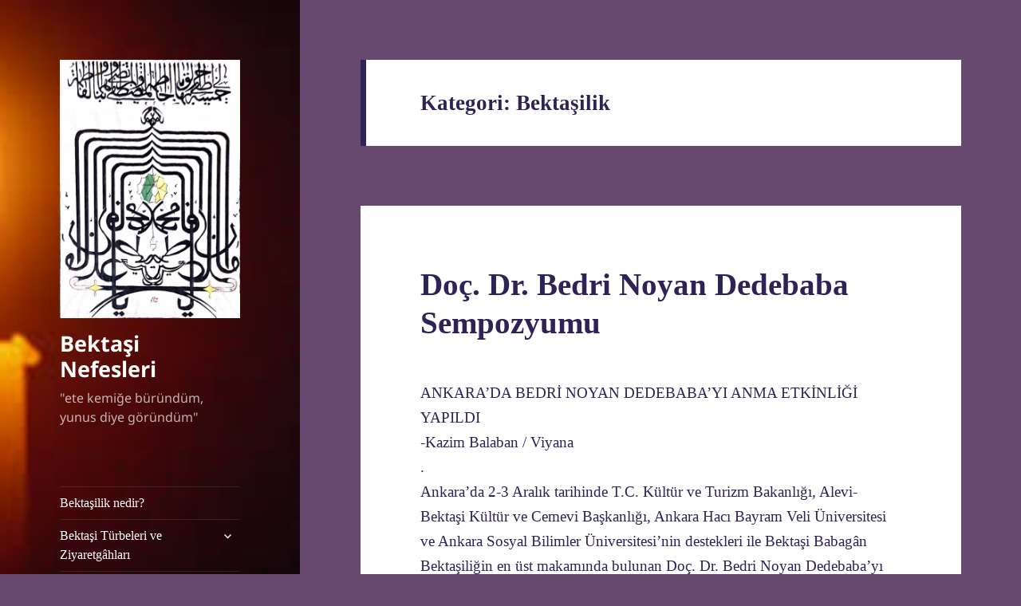

--- FILE ---
content_type: text/html; charset=UTF-8
request_url: https://nazenin.biz.tr/category/bektasilik/
body_size: 45345
content:
<!DOCTYPE html>
<html lang="tr" class="no-js">
<head>
	<meta charset="UTF-8">
	<meta name="viewport" content="width=device-width, initial-scale=1.0">
	<link rel="profile" href="https://gmpg.org/xfn/11">
	<link rel="pingback" href="https://nazenin.biz.tr/xmlrpc.php">
	<script type='text/javascript'>mapp = window.mapp || {}; mapp.data = [];</script>
<script>
(function(html){html.className = html.className.replace(/\bno-js\b/,'js')})(document.documentElement);
//# sourceURL=twentyfifteen_javascript_detection
</script>
<title>Bektaşilik &#8211; Bektaşi Nefesleri</title>
            <script data-cfasync="false">
                window._EPYT_ = window._EPYT_ || {
                    ajaxurl: "https://nazenin.biz.tr/wp-admin/admin-ajax.php",
                    security: "4b7e803089",
                    gallery_scrolloffset: 20,
                    eppathtoscripts: "https://nazenin.biz.tr/wp-content/plugins/youtube-embed-plus/scripts/",
                    eppath: "https://nazenin.biz.tr/wp-content/plugins/youtube-embed-plus/",
                    epresponsiveselector: ["iframe.__youtube_prefs_widget__"],
                    version: "14.2.4",
                    epdovol: true,
                    evselector: 'iframe.__youtube_prefs__[src], iframe[src*="youtube.com/embed/"], iframe[src*="youtube-nocookie.com/embed/"]',
                    ajax_compat: true,
                    maxres_facade: 'eager',
                    ytapi_load: 'light',
                    pause_others: false,
                    facade_mode: false,
                    not_live_on_channel: false,
                    stopMobileBuffer: true                };</script>
            <meta name='robots' content='max-image-preview:large' />
<link rel="alternate" type="application/rss+xml" title="Bektaşi Nefesleri &raquo; akışı" href="https://nazenin.biz.tr/feed/" />
<link rel="alternate" type="application/rss+xml" title="Bektaşi Nefesleri &raquo; yorum akışı" href="https://nazenin.biz.tr/comments/feed/" />
<link rel="alternate" type="application/rss+xml" title="Bektaşi Nefesleri &raquo; Bektaşilik kategori akışı" href="https://nazenin.biz.tr/category/bektasilik/feed/" />
<style id='wp-img-auto-sizes-contain-inline-css'>
img:is([sizes=auto i],[sizes^="auto," i]){contain-intrinsic-size:3000px 1500px}
/*# sourceURL=wp-img-auto-sizes-contain-inline-css */
</style>
<link rel='stylesheet' id='simple_music_widget_styles-css' href='https://nazenin.biz.tr/wp-content/plugins/simple-music-widget/css/style.css?ver=6.9' media='all' />
<link rel='stylesheet' id='external-links-css' href='https://nazenin.biz.tr/wp-content/plugins/sem-external-links/sem-external-links.css?ver=20090903' media='all' />
<style id='wp-emoji-styles-inline-css'>

	img.wp-smiley, img.emoji {
		display: inline !important;
		border: none !important;
		box-shadow: none !important;
		height: 1em !important;
		width: 1em !important;
		margin: 0 0.07em !important;
		vertical-align: -0.1em !important;
		background: none !important;
		padding: 0 !important;
	}
/*# sourceURL=wp-emoji-styles-inline-css */
</style>
<style id='wp-block-library-inline-css'>
:root{--wp-block-synced-color:#7a00df;--wp-block-synced-color--rgb:122,0,223;--wp-bound-block-color:var(--wp-block-synced-color);--wp-editor-canvas-background:#ddd;--wp-admin-theme-color:#007cba;--wp-admin-theme-color--rgb:0,124,186;--wp-admin-theme-color-darker-10:#006ba1;--wp-admin-theme-color-darker-10--rgb:0,107,160.5;--wp-admin-theme-color-darker-20:#005a87;--wp-admin-theme-color-darker-20--rgb:0,90,135;--wp-admin-border-width-focus:2px}@media (min-resolution:192dpi){:root{--wp-admin-border-width-focus:1.5px}}.wp-element-button{cursor:pointer}:root .has-very-light-gray-background-color{background-color:#eee}:root .has-very-dark-gray-background-color{background-color:#313131}:root .has-very-light-gray-color{color:#eee}:root .has-very-dark-gray-color{color:#313131}:root .has-vivid-green-cyan-to-vivid-cyan-blue-gradient-background{background:linear-gradient(135deg,#00d084,#0693e3)}:root .has-purple-crush-gradient-background{background:linear-gradient(135deg,#34e2e4,#4721fb 50%,#ab1dfe)}:root .has-hazy-dawn-gradient-background{background:linear-gradient(135deg,#faaca8,#dad0ec)}:root .has-subdued-olive-gradient-background{background:linear-gradient(135deg,#fafae1,#67a671)}:root .has-atomic-cream-gradient-background{background:linear-gradient(135deg,#fdd79a,#004a59)}:root .has-nightshade-gradient-background{background:linear-gradient(135deg,#330968,#31cdcf)}:root .has-midnight-gradient-background{background:linear-gradient(135deg,#020381,#2874fc)}:root{--wp--preset--font-size--normal:16px;--wp--preset--font-size--huge:42px}.has-regular-font-size{font-size:1em}.has-larger-font-size{font-size:2.625em}.has-normal-font-size{font-size:var(--wp--preset--font-size--normal)}.has-huge-font-size{font-size:var(--wp--preset--font-size--huge)}.has-text-align-center{text-align:center}.has-text-align-left{text-align:left}.has-text-align-right{text-align:right}.has-fit-text{white-space:nowrap!important}#end-resizable-editor-section{display:none}.aligncenter{clear:both}.items-justified-left{justify-content:flex-start}.items-justified-center{justify-content:center}.items-justified-right{justify-content:flex-end}.items-justified-space-between{justify-content:space-between}.screen-reader-text{border:0;clip-path:inset(50%);height:1px;margin:-1px;overflow:hidden;padding:0;position:absolute;width:1px;word-wrap:normal!important}.screen-reader-text:focus{background-color:#ddd;clip-path:none;color:#444;display:block;font-size:1em;height:auto;left:5px;line-height:normal;padding:15px 23px 14px;text-decoration:none;top:5px;width:auto;z-index:100000}html :where(.has-border-color){border-style:solid}html :where([style*=border-top-color]){border-top-style:solid}html :where([style*=border-right-color]){border-right-style:solid}html :where([style*=border-bottom-color]){border-bottom-style:solid}html :where([style*=border-left-color]){border-left-style:solid}html :where([style*=border-width]){border-style:solid}html :where([style*=border-top-width]){border-top-style:solid}html :where([style*=border-right-width]){border-right-style:solid}html :where([style*=border-bottom-width]){border-bottom-style:solid}html :where([style*=border-left-width]){border-left-style:solid}html :where(img[class*=wp-image-]){height:auto;max-width:100%}:where(figure){margin:0 0 1em}html :where(.is-position-sticky){--wp-admin--admin-bar--position-offset:var(--wp-admin--admin-bar--height,0px)}@media screen and (max-width:600px){html :where(.is-position-sticky){--wp-admin--admin-bar--position-offset:0px}}

/*# sourceURL=wp-block-library-inline-css */
</style><style id='global-styles-inline-css'>
:root{--wp--preset--aspect-ratio--square: 1;--wp--preset--aspect-ratio--4-3: 4/3;--wp--preset--aspect-ratio--3-4: 3/4;--wp--preset--aspect-ratio--3-2: 3/2;--wp--preset--aspect-ratio--2-3: 2/3;--wp--preset--aspect-ratio--16-9: 16/9;--wp--preset--aspect-ratio--9-16: 9/16;--wp--preset--color--black: #000000;--wp--preset--color--cyan-bluish-gray: #abb8c3;--wp--preset--color--white: #fff;--wp--preset--color--pale-pink: #f78da7;--wp--preset--color--vivid-red: #cf2e2e;--wp--preset--color--luminous-vivid-orange: #ff6900;--wp--preset--color--luminous-vivid-amber: #fcb900;--wp--preset--color--light-green-cyan: #7bdcb5;--wp--preset--color--vivid-green-cyan: #00d084;--wp--preset--color--pale-cyan-blue: #8ed1fc;--wp--preset--color--vivid-cyan-blue: #0693e3;--wp--preset--color--vivid-purple: #9b51e0;--wp--preset--color--dark-gray: #111;--wp--preset--color--light-gray: #f1f1f1;--wp--preset--color--yellow: #f4ca16;--wp--preset--color--dark-brown: #352712;--wp--preset--color--medium-pink: #e53b51;--wp--preset--color--light-pink: #ffe5d1;--wp--preset--color--dark-purple: #2e2256;--wp--preset--color--purple: #674970;--wp--preset--color--blue-gray: #22313f;--wp--preset--color--bright-blue: #55c3dc;--wp--preset--color--light-blue: #e9f2f9;--wp--preset--gradient--vivid-cyan-blue-to-vivid-purple: linear-gradient(135deg,rgb(6,147,227) 0%,rgb(155,81,224) 100%);--wp--preset--gradient--light-green-cyan-to-vivid-green-cyan: linear-gradient(135deg,rgb(122,220,180) 0%,rgb(0,208,130) 100%);--wp--preset--gradient--luminous-vivid-amber-to-luminous-vivid-orange: linear-gradient(135deg,rgb(252,185,0) 0%,rgb(255,105,0) 100%);--wp--preset--gradient--luminous-vivid-orange-to-vivid-red: linear-gradient(135deg,rgb(255,105,0) 0%,rgb(207,46,46) 100%);--wp--preset--gradient--very-light-gray-to-cyan-bluish-gray: linear-gradient(135deg,rgb(238,238,238) 0%,rgb(169,184,195) 100%);--wp--preset--gradient--cool-to-warm-spectrum: linear-gradient(135deg,rgb(74,234,220) 0%,rgb(151,120,209) 20%,rgb(207,42,186) 40%,rgb(238,44,130) 60%,rgb(251,105,98) 80%,rgb(254,248,76) 100%);--wp--preset--gradient--blush-light-purple: linear-gradient(135deg,rgb(255,206,236) 0%,rgb(152,150,240) 100%);--wp--preset--gradient--blush-bordeaux: linear-gradient(135deg,rgb(254,205,165) 0%,rgb(254,45,45) 50%,rgb(107,0,62) 100%);--wp--preset--gradient--luminous-dusk: linear-gradient(135deg,rgb(255,203,112) 0%,rgb(199,81,192) 50%,rgb(65,88,208) 100%);--wp--preset--gradient--pale-ocean: linear-gradient(135deg,rgb(255,245,203) 0%,rgb(182,227,212) 50%,rgb(51,167,181) 100%);--wp--preset--gradient--electric-grass: linear-gradient(135deg,rgb(202,248,128) 0%,rgb(113,206,126) 100%);--wp--preset--gradient--midnight: linear-gradient(135deg,rgb(2,3,129) 0%,rgb(40,116,252) 100%);--wp--preset--gradient--dark-gray-gradient-gradient: linear-gradient(90deg, rgba(17,17,17,1) 0%, rgba(42,42,42,1) 100%);--wp--preset--gradient--light-gray-gradient: linear-gradient(90deg, rgba(241,241,241,1) 0%, rgba(215,215,215,1) 100%);--wp--preset--gradient--white-gradient: linear-gradient(90deg, rgba(255,255,255,1) 0%, rgba(230,230,230,1) 100%);--wp--preset--gradient--yellow-gradient: linear-gradient(90deg, rgba(244,202,22,1) 0%, rgba(205,168,10,1) 100%);--wp--preset--gradient--dark-brown-gradient: linear-gradient(90deg, rgba(53,39,18,1) 0%, rgba(91,67,31,1) 100%);--wp--preset--gradient--medium-pink-gradient: linear-gradient(90deg, rgba(229,59,81,1) 0%, rgba(209,28,51,1) 100%);--wp--preset--gradient--light-pink-gradient: linear-gradient(90deg, rgba(255,229,209,1) 0%, rgba(255,200,158,1) 100%);--wp--preset--gradient--dark-purple-gradient: linear-gradient(90deg, rgba(46,34,86,1) 0%, rgba(66,48,123,1) 100%);--wp--preset--gradient--purple-gradient: linear-gradient(90deg, rgba(103,73,112,1) 0%, rgba(131,93,143,1) 100%);--wp--preset--gradient--blue-gray-gradient: linear-gradient(90deg, rgba(34,49,63,1) 0%, rgba(52,75,96,1) 100%);--wp--preset--gradient--bright-blue-gradient: linear-gradient(90deg, rgba(85,195,220,1) 0%, rgba(43,180,211,1) 100%);--wp--preset--gradient--light-blue-gradient: linear-gradient(90deg, rgba(233,242,249,1) 0%, rgba(193,218,238,1) 100%);--wp--preset--font-size--small: 13px;--wp--preset--font-size--medium: 20px;--wp--preset--font-size--large: 36px;--wp--preset--font-size--x-large: 42px;--wp--preset--spacing--20: 0.44rem;--wp--preset--spacing--30: 0.67rem;--wp--preset--spacing--40: 1rem;--wp--preset--spacing--50: 1.5rem;--wp--preset--spacing--60: 2.25rem;--wp--preset--spacing--70: 3.38rem;--wp--preset--spacing--80: 5.06rem;--wp--preset--shadow--natural: 6px 6px 9px rgba(0, 0, 0, 0.2);--wp--preset--shadow--deep: 12px 12px 50px rgba(0, 0, 0, 0.4);--wp--preset--shadow--sharp: 6px 6px 0px rgba(0, 0, 0, 0.2);--wp--preset--shadow--outlined: 6px 6px 0px -3px rgb(255, 255, 255), 6px 6px rgb(0, 0, 0);--wp--preset--shadow--crisp: 6px 6px 0px rgb(0, 0, 0);}:where(.is-layout-flex){gap: 0.5em;}:where(.is-layout-grid){gap: 0.5em;}body .is-layout-flex{display: flex;}.is-layout-flex{flex-wrap: wrap;align-items: center;}.is-layout-flex > :is(*, div){margin: 0;}body .is-layout-grid{display: grid;}.is-layout-grid > :is(*, div){margin: 0;}:where(.wp-block-columns.is-layout-flex){gap: 2em;}:where(.wp-block-columns.is-layout-grid){gap: 2em;}:where(.wp-block-post-template.is-layout-flex){gap: 1.25em;}:where(.wp-block-post-template.is-layout-grid){gap: 1.25em;}.has-black-color{color: var(--wp--preset--color--black) !important;}.has-cyan-bluish-gray-color{color: var(--wp--preset--color--cyan-bluish-gray) !important;}.has-white-color{color: var(--wp--preset--color--white) !important;}.has-pale-pink-color{color: var(--wp--preset--color--pale-pink) !important;}.has-vivid-red-color{color: var(--wp--preset--color--vivid-red) !important;}.has-luminous-vivid-orange-color{color: var(--wp--preset--color--luminous-vivid-orange) !important;}.has-luminous-vivid-amber-color{color: var(--wp--preset--color--luminous-vivid-amber) !important;}.has-light-green-cyan-color{color: var(--wp--preset--color--light-green-cyan) !important;}.has-vivid-green-cyan-color{color: var(--wp--preset--color--vivid-green-cyan) !important;}.has-pale-cyan-blue-color{color: var(--wp--preset--color--pale-cyan-blue) !important;}.has-vivid-cyan-blue-color{color: var(--wp--preset--color--vivid-cyan-blue) !important;}.has-vivid-purple-color{color: var(--wp--preset--color--vivid-purple) !important;}.has-black-background-color{background-color: var(--wp--preset--color--black) !important;}.has-cyan-bluish-gray-background-color{background-color: var(--wp--preset--color--cyan-bluish-gray) !important;}.has-white-background-color{background-color: var(--wp--preset--color--white) !important;}.has-pale-pink-background-color{background-color: var(--wp--preset--color--pale-pink) !important;}.has-vivid-red-background-color{background-color: var(--wp--preset--color--vivid-red) !important;}.has-luminous-vivid-orange-background-color{background-color: var(--wp--preset--color--luminous-vivid-orange) !important;}.has-luminous-vivid-amber-background-color{background-color: var(--wp--preset--color--luminous-vivid-amber) !important;}.has-light-green-cyan-background-color{background-color: var(--wp--preset--color--light-green-cyan) !important;}.has-vivid-green-cyan-background-color{background-color: var(--wp--preset--color--vivid-green-cyan) !important;}.has-pale-cyan-blue-background-color{background-color: var(--wp--preset--color--pale-cyan-blue) !important;}.has-vivid-cyan-blue-background-color{background-color: var(--wp--preset--color--vivid-cyan-blue) !important;}.has-vivid-purple-background-color{background-color: var(--wp--preset--color--vivid-purple) !important;}.has-black-border-color{border-color: var(--wp--preset--color--black) !important;}.has-cyan-bluish-gray-border-color{border-color: var(--wp--preset--color--cyan-bluish-gray) !important;}.has-white-border-color{border-color: var(--wp--preset--color--white) !important;}.has-pale-pink-border-color{border-color: var(--wp--preset--color--pale-pink) !important;}.has-vivid-red-border-color{border-color: var(--wp--preset--color--vivid-red) !important;}.has-luminous-vivid-orange-border-color{border-color: var(--wp--preset--color--luminous-vivid-orange) !important;}.has-luminous-vivid-amber-border-color{border-color: var(--wp--preset--color--luminous-vivid-amber) !important;}.has-light-green-cyan-border-color{border-color: var(--wp--preset--color--light-green-cyan) !important;}.has-vivid-green-cyan-border-color{border-color: var(--wp--preset--color--vivid-green-cyan) !important;}.has-pale-cyan-blue-border-color{border-color: var(--wp--preset--color--pale-cyan-blue) !important;}.has-vivid-cyan-blue-border-color{border-color: var(--wp--preset--color--vivid-cyan-blue) !important;}.has-vivid-purple-border-color{border-color: var(--wp--preset--color--vivid-purple) !important;}.has-vivid-cyan-blue-to-vivid-purple-gradient-background{background: var(--wp--preset--gradient--vivid-cyan-blue-to-vivid-purple) !important;}.has-light-green-cyan-to-vivid-green-cyan-gradient-background{background: var(--wp--preset--gradient--light-green-cyan-to-vivid-green-cyan) !important;}.has-luminous-vivid-amber-to-luminous-vivid-orange-gradient-background{background: var(--wp--preset--gradient--luminous-vivid-amber-to-luminous-vivid-orange) !important;}.has-luminous-vivid-orange-to-vivid-red-gradient-background{background: var(--wp--preset--gradient--luminous-vivid-orange-to-vivid-red) !important;}.has-very-light-gray-to-cyan-bluish-gray-gradient-background{background: var(--wp--preset--gradient--very-light-gray-to-cyan-bluish-gray) !important;}.has-cool-to-warm-spectrum-gradient-background{background: var(--wp--preset--gradient--cool-to-warm-spectrum) !important;}.has-blush-light-purple-gradient-background{background: var(--wp--preset--gradient--blush-light-purple) !important;}.has-blush-bordeaux-gradient-background{background: var(--wp--preset--gradient--blush-bordeaux) !important;}.has-luminous-dusk-gradient-background{background: var(--wp--preset--gradient--luminous-dusk) !important;}.has-pale-ocean-gradient-background{background: var(--wp--preset--gradient--pale-ocean) !important;}.has-electric-grass-gradient-background{background: var(--wp--preset--gradient--electric-grass) !important;}.has-midnight-gradient-background{background: var(--wp--preset--gradient--midnight) !important;}.has-small-font-size{font-size: var(--wp--preset--font-size--small) !important;}.has-medium-font-size{font-size: var(--wp--preset--font-size--medium) !important;}.has-large-font-size{font-size: var(--wp--preset--font-size--large) !important;}.has-x-large-font-size{font-size: var(--wp--preset--font-size--x-large) !important;}
/*# sourceURL=global-styles-inline-css */
</style>

<style id='classic-theme-styles-inline-css'>
/*! This file is auto-generated */
.wp-block-button__link{color:#fff;background-color:#32373c;border-radius:9999px;box-shadow:none;text-decoration:none;padding:calc(.667em + 2px) calc(1.333em + 2px);font-size:1.125em}.wp-block-file__button{background:#32373c;color:#fff;text-decoration:none}
/*# sourceURL=/wp-includes/css/classic-themes.min.css */
</style>
<link rel='stylesheet' id='awsm-ead-public-css' href='https://nazenin.biz.tr/wp-content/plugins/embed-any-document/css/embed-public.min.css?ver=2.7.12' media='all' />
<link rel='stylesheet' id='mappress-css' href='https://nazenin.biz.tr/wp-content/plugins/mappress-google-maps-for-wordpress/css/mappress.css?ver=2.44.3' media='all' />
<link rel='stylesheet' id='twentyfifteen-fonts-css' href='https://nazenin.biz.tr/wp-content/themes/twentyfifteen/assets/fonts/noto-sans-plus-inconsolata.css?ver=20230328' media='all' />
<link rel='stylesheet' id='genericons-css' href='https://nazenin.biz.tr/wp-content/themes/twentyfifteen/genericons/genericons.css?ver=20251101' media='all' />
<link rel='stylesheet' id='twentyfifteen-style-css' href='https://nazenin.biz.tr/wp-content/themes/twentyfifteen/style.css?ver=20251202' media='all' />
<style id='twentyfifteen-style-inline-css'>
	/* Color Scheme */

	/* Background Color */
	body {
		background-color: #674970;
	}

	/* Sidebar Background Color */
	body:before,
	.site-header {
		background-color: #2e2256;
	}

	/* Box Background Color */
	.post-navigation,
	.pagination,
	.secondary,
	.site-footer,
	.hentry,
	.page-header,
	.page-content,
	.comments-area,
	.widecolumn {
		background-color: #ffffff;
	}

	/* Box Background Color */
	button,
	input[type="button"],
	input[type="reset"],
	input[type="submit"],
	.pagination .prev,
	.pagination .next,
	.widget_calendar tbody a,
	.widget_calendar tbody a:hover,
	.widget_calendar tbody a:focus,
	.page-links a,
	.page-links a:hover,
	.page-links a:focus,
	.sticky-post {
		color: #ffffff;
	}

	/* Main Text Color */
	button,
	input[type="button"],
	input[type="reset"],
	input[type="submit"],
	.pagination .prev,
	.pagination .next,
	.widget_calendar tbody a,
	.page-links a,
	.sticky-post {
		background-color: #2e2256;
	}

	/* Main Text Color */
	body,
	blockquote cite,
	blockquote small,
	a,
	.dropdown-toggle:after,
	.image-navigation a:hover,
	.image-navigation a:focus,
	.comment-navigation a:hover,
	.comment-navigation a:focus,
	.widget-title,
	.entry-footer a:hover,
	.entry-footer a:focus,
	.comment-metadata a:hover,
	.comment-metadata a:focus,
	.pingback .edit-link a:hover,
	.pingback .edit-link a:focus,
	.comment-list .reply a:hover,
	.comment-list .reply a:focus,
	.site-info a:hover,
	.site-info a:focus {
		color: #2e2256;
	}

	/* Main Text Color */
	.entry-content a,
	.entry-summary a,
	.page-content a,
	.comment-content a,
	.pingback .comment-body > a,
	.author-description a,
	.taxonomy-description a,
	.textwidget a,
	.entry-footer a:hover,
	.comment-metadata a:hover,
	.pingback .edit-link a:hover,
	.comment-list .reply a:hover,
	.site-info a:hover {
		border-color: #2e2256;
	}

	/* Secondary Text Color */
	button:hover,
	button:focus,
	input[type="button"]:hover,
	input[type="button"]:focus,
	input[type="reset"]:hover,
	input[type="reset"]:focus,
	input[type="submit"]:hover,
	input[type="submit"]:focus,
	.pagination .prev:hover,
	.pagination .prev:focus,
	.pagination .next:hover,
	.pagination .next:focus,
	.widget_calendar tbody a:hover,
	.widget_calendar tbody a:focus,
	.page-links a:hover,
	.page-links a:focus {
		background-color: rgba( 46, 34, 86, 0.7);
	}

	/* Secondary Text Color */
	blockquote,
	a:hover,
	a:focus,
	.main-navigation .menu-item-description,
	.post-navigation .meta-nav,
	.post-navigation a:hover .post-title,
	.post-navigation a:focus .post-title,
	.image-navigation,
	.image-navigation a,
	.comment-navigation,
	.comment-navigation a,
	.widget,
	.author-heading,
	.entry-footer,
	.entry-footer a,
	.taxonomy-description,
	.page-links > .page-links-title,
	.entry-caption,
	.comment-author,
	.comment-metadata,
	.comment-metadata a,
	.pingback .edit-link,
	.pingback .edit-link a,
	.post-password-form label,
	.comment-form label,
	.comment-notes,
	.comment-awaiting-moderation,
	.logged-in-as,
	.form-allowed-tags,
	.no-comments,
	.site-info,
	.site-info a,
	.wp-caption-text,
	.gallery-caption,
	.comment-list .reply a,
	.widecolumn label,
	.widecolumn .mu_register label {
		color: rgba( 46, 34, 86, 0.7);
	}

	/* Secondary Text Color */
	blockquote,
	.logged-in-as a:hover,
	.comment-author a:hover {
		border-color: rgba( 46, 34, 86, 0.7);
	}

	/* Border Color */
	hr,
	.dropdown-toggle:hover,
	.dropdown-toggle:focus {
		background-color: rgba( 46, 34, 86, 0.1);
	}

	/* Border Color */
	pre,
	abbr[title],
	table,
	th,
	td,
	input,
	textarea,
	.main-navigation ul,
	.main-navigation li,
	.post-navigation,
	.post-navigation div + div,
	.pagination,
	.comment-navigation,
	.widget li,
	.widget_categories .children,
	.widget_nav_menu .sub-menu,
	.widget_pages .children,
	.site-header,
	.site-footer,
	.hentry + .hentry,
	.author-info,
	.entry-content .page-links a,
	.page-links > span,
	.page-header,
	.comments-area,
	.comment-list + .comment-respond,
	.comment-list article,
	.comment-list .pingback,
	.comment-list .trackback,
	.comment-list .reply a,
	.no-comments {
		border-color: rgba( 46, 34, 86, 0.1);
	}

	/* Border Focus Color */
	a:focus,
	button:focus,
	input:focus {
		outline-color: rgba( 46, 34, 86, 0.3);
	}

	input:focus,
	textarea:focus {
		border-color: rgba( 46, 34, 86, 0.3);
	}

	/* Sidebar Link Color */
	.secondary-toggle:before {
		color: #ffffff;
	}

	.site-title a,
	.site-description {
		color: #ffffff;
	}

	/* Sidebar Text Color */
	.site-title a:hover,
	.site-title a:focus {
		color: rgba( 255, 255, 255, 0.7);
	}

	/* Sidebar Border Color */
	.secondary-toggle {
		border-color: rgba( 255, 255, 255, 0.1);
	}

	/* Sidebar Border Focus Color */
	.secondary-toggle:hover,
	.secondary-toggle:focus {
		border-color: rgba( 255, 255, 255, 0.3);
	}

	.site-title a {
		outline-color: rgba( 255, 255, 255, 0.3);
	}

	/* Meta Background Color */
	.entry-footer {
		background-color: #f1f1f1;
	}

	@media screen and (min-width: 38.75em) {
		/* Main Text Color */
		.page-header {
			border-color: #2e2256;
		}
	}

	@media screen and (min-width: 59.6875em) {
		/* Make sure its transparent on desktop */
		.site-header,
		.secondary {
			background-color: transparent;
		}

		/* Sidebar Background Color */
		.widget button,
		.widget input[type="button"],
		.widget input[type="reset"],
		.widget input[type="submit"],
		.widget_calendar tbody a,
		.widget_calendar tbody a:hover,
		.widget_calendar tbody a:focus {
			color: #2e2256;
		}

		/* Sidebar Link Color */
		.secondary a,
		.dropdown-toggle:after,
		.widget-title,
		.widget blockquote cite,
		.widget blockquote small {
			color: #ffffff;
		}

		.widget button,
		.widget input[type="button"],
		.widget input[type="reset"],
		.widget input[type="submit"],
		.widget_calendar tbody a {
			background-color: #ffffff;
		}

		.textwidget a {
			border-color: #ffffff;
		}

		/* Sidebar Text Color */
		.secondary a:hover,
		.secondary a:focus,
		.main-navigation .menu-item-description,
		.widget,
		.widget blockquote,
		.widget .wp-caption-text,
		.widget .gallery-caption {
			color: rgba( 255, 255, 255, 0.7);
		}

		.widget button:hover,
		.widget button:focus,
		.widget input[type="button"]:hover,
		.widget input[type="button"]:focus,
		.widget input[type="reset"]:hover,
		.widget input[type="reset"]:focus,
		.widget input[type="submit"]:hover,
		.widget input[type="submit"]:focus,
		.widget_calendar tbody a:hover,
		.widget_calendar tbody a:focus {
			background-color: rgba( 255, 255, 255, 0.7);
		}

		.widget blockquote {
			border-color: rgba( 255, 255, 255, 0.7);
		}

		/* Sidebar Border Color */
		.main-navigation ul,
		.main-navigation li,
		.widget input,
		.widget textarea,
		.widget table,
		.widget th,
		.widget td,
		.widget pre,
		.widget li,
		.widget_categories .children,
		.widget_nav_menu .sub-menu,
		.widget_pages .children,
		.widget abbr[title] {
			border-color: rgba( 255, 255, 255, 0.1);
		}

		.dropdown-toggle:hover,
		.dropdown-toggle:focus,
		.widget hr {
			background-color: rgba( 255, 255, 255, 0.1);
		}

		.widget input:focus,
		.widget textarea:focus {
			border-color: rgba( 255, 255, 255, 0.3);
		}

		.sidebar a:focus,
		.dropdown-toggle:focus {
			outline-color: rgba( 255, 255, 255, 0.3);
		}
	}
/*# sourceURL=twentyfifteen-style-inline-css */
</style>
<link rel='stylesheet' id='twentyfifteen-block-style-css' href='https://nazenin.biz.tr/wp-content/themes/twentyfifteen/css/blocks.css?ver=20240715' media='all' />
<link rel='stylesheet' id='__EPYT__style-css' href='https://nazenin.biz.tr/wp-content/plugins/youtube-embed-plus/styles/ytprefs.min.css?ver=14.2.4' media='all' />
<style id='__EPYT__style-inline-css'>

                .epyt-gallery-thumb {
                        width: 25%;
                }
                
                         @media (min-width:0px) and (max-width: 767px) {
                            .epyt-gallery-rowbreak {
                                display: none;
                            }
                            .epyt-gallery-allthumbs[class*="epyt-cols"] .epyt-gallery-thumb {
                                width: 100% !important;
                            }
                          }
/*# sourceURL=__EPYT__style-inline-css */
</style>
            <script data-cfasync="false">
                window._EPYT_ = window._EPYT_ || {
                    ajaxurl: "https://nazenin.biz.tr/wp-admin/admin-ajax.php",
                    security: "4b7e803089",
                    gallery_scrolloffset: 20,
                    eppathtoscripts: "https://nazenin.biz.tr/wp-content/plugins/youtube-embed-plus/scripts/",
                    eppath: "https://nazenin.biz.tr/wp-content/plugins/youtube-embed-plus/",
                    epresponsiveselector: ["iframe.__youtube_prefs_widget__"],
                    version: "14.2.4",
                    epdovol: true,
                    evselector: 'iframe.__youtube_prefs__[src], iframe[src*="youtube.com/embed/"], iframe[src*="youtube-nocookie.com/embed/"]',
                    ajax_compat: true,
                    maxres_facade: 'eager',
                    ytapi_load: 'light',
                    pause_others: false,
                    facade_mode: false,
                    not_live_on_channel: false,
                    stopMobileBuffer: true                };</script>
            <script src="https://nazenin.biz.tr/wp-includes/js/jquery/jquery.min.js?ver=3.7.1" id="jquery-core-js"></script>
<script src="https://nazenin.biz.tr/wp-includes/js/jquery/jquery-migrate.min.js?ver=3.4.1" id="jquery-migrate-js"></script>
<script src="https://nazenin.biz.tr/wp-content/plugins/wonderplugin-gallery/engine/wonderplugingallery.js?ver=4.6" id="wonderplugin-gallery-script-js"></script>
<script id="twentyfifteen-script-js-extra">
var screenReaderText = {"expand":"\u003Cspan class=\"screen-reader-text\"\u003EAlt men\u00fcy\u00fc geni\u015flet\u003C/span\u003E","collapse":"\u003Cspan class=\"screen-reader-text\"\u003EAlt men\u00fcy\u00fc toparla\u003C/span\u003E"};
//# sourceURL=twentyfifteen-script-js-extra
</script>
<script src="https://nazenin.biz.tr/wp-content/themes/twentyfifteen/js/functions.js?ver=20250729" id="twentyfifteen-script-js" defer data-wp-strategy="defer"></script>
<script src="https://nazenin.biz.tr/wp-content/plugins/youtube-embed-plus/scripts/ytprefs.min.js?ver=14.2.4" id="__ytprefs__-js"></script>
<link rel="https://api.w.org/" href="https://nazenin.biz.tr/wp-json/" /><link rel="alternate" title="JSON" type="application/json" href="https://nazenin.biz.tr/wp-json/wp/v2/categories/9" /><link rel="EditURI" type="application/rsd+xml" title="RSD" href="https://nazenin.biz.tr/xmlrpc.php?rsd" />
<meta name="generator" content="WordPress 6.9" />
		<style type="text/css" id="twentyfifteen-header-css">
				.site-header {

			/*
			 * No shorthand so the Customizer can override individual properties.
			 * @see https://core.trac.wordpress.org/ticket/31460
			 */
			background-image: url(https://nazenin.biz.tr/wp-content/uploads/2015/05/içerik.jpg);
			background-repeat: no-repeat;
			background-position: 50% 50%;
			-webkit-background-size: cover;
			-moz-background-size:    cover;
			-o-background-size:      cover;
			background-size:         cover;
		}

		@media screen and (min-width: 59.6875em) {
			body:before {

				/*
				 * No shorthand so the Customizer can override individual properties.
				 * @see https://core.trac.wordpress.org/ticket/31460
				 */
				background-image: url(https://nazenin.biz.tr/wp-content/uploads/2015/05/içerik.jpg);
				background-repeat: no-repeat;
				background-position: 100% 50%;
				-webkit-background-size: cover;
				-moz-background-size:    cover;
				-o-background-size:      cover;
				background-size:         cover;
				border-right: 0;
			}

			.site-header {
				background: transparent;
			}
		}
				</style>
		</head>

<body class="archive category category-bektasilik category-9 wp-custom-logo wp-embed-responsive wp-theme-twentyfifteen">
<div id="page" class="hfeed site">
	<a class="skip-link screen-reader-text" href="#content">
		İçeriğe atla	</a>

	<div id="sidebar" class="sidebar">
		<header id="masthead" class="site-header">
			<div class="site-branding">
				<a href="https://nazenin.biz.tr/" class="custom-logo-link" rel="home"><img width="248" height="355" src="https://nazenin.biz.tr/wp-content/uploads/2017/05/cropped-Adsız.png" class="custom-logo" alt="Bektaşi Nefesleri" decoding="async" fetchpriority="high" srcset="https://nazenin.biz.tr/wp-content/uploads/2017/05/cropped-Adsız.png 248w, https://nazenin.biz.tr/wp-content/uploads/2017/05/cropped-Adsız-210x300.png 210w" sizes="(max-width: 248px) 100vw, 248px" /></a>					<p class="site-title"><a href="https://nazenin.biz.tr/" rel="home" >Bektaşi Nefesleri</a></p>
										<p class="site-description">&quot;ete kemiğe büründüm, yunus diye göründüm&quot;</p>
				
				<button class="secondary-toggle">Menü ve bileşenler</button>
			</div><!-- .site-branding -->
		</header><!-- .site-header -->

			<div id="secondary" class="secondary">

					<nav id="site-navigation" class="main-navigation">
				<div class="menu-ana-menu-container"><ul id="menu-ana-menu" class="nav-menu"><li id="menu-item-2352" class="menu-item menu-item-type-post_type menu-item-object-page menu-item-2352"><a href="https://nazenin.biz.tr/bektasilik/">Bektaşilik nedir?</a></li>
<li id="menu-item-2353" class="menu-item menu-item-type-post_type menu-item-object-page menu-item-home menu-item-has-children menu-item-2353"><a href="https://nazenin.biz.tr/">Bektaşi Türbeleri ve Ziyaretgâhları</a>
<ul class="sub-menu">
	<li id="menu-item-3134" class="menu-item menu-item-type-post_type menu-item-object-page menu-item-3134"><a href="https://nazenin.biz.tr/turbeler/kibris-taki-bektasi-dergahlari/">Kıbrıs’ taki Bektaşi Dergâhları</a></li>
</ul>
</li>
<li id="menu-item-2354" class="menu-item menu-item-type-post_type menu-item-object-page menu-item-has-children menu-item-2354"><a href="https://nazenin.biz.tr/bektasi-nefesleri/">Bektaşi Nefesleri</a>
<ul class="sub-menu">
	<li id="menu-item-2486" class="menu-item menu-item-type-post_type menu-item-object-page menu-item-2486"><a href="https://nazenin.biz.tr/b-n/">B. N.</a></li>
	<li id="menu-item-2373" class="menu-item menu-item-type-post_type menu-item-object-post menu-item-2373"><a href="https://nazenin.biz.tr/yunus-emre/">Yunus Emre</a></li>
	<li id="menu-item-2389" class="menu-item menu-item-type-post_type menu-item-object-post menu-item-2389"><a href="https://nazenin.biz.tr/pir-sultan-abdal/">Pir Sultan Abdal</a></li>
	<li id="menu-item-2368" class="menu-item menu-item-type-post_type menu-item-object-post menu-item-2368"><a href="https://nazenin.biz.tr/gul-baba/">Gül Baba</a></li>
	<li id="menu-item-2366" class="menu-item menu-item-type-post_type menu-item-object-post menu-item-2366"><a href="https://nazenin.biz.tr/kazim-babaerenler/">Kazım Babaerenler</a></li>
	<li id="menu-item-2367" class="menu-item menu-item-type-post_type menu-item-object-post menu-item-2367"><a href="https://nazenin.biz.tr/turgut-koca-halife-babaerenler/">Turgut Koca Halife Babaerenler ve Adviye Anabacı</a></li>
	<li id="menu-item-2365" class="menu-item menu-item-type-post_type menu-item-object-post menu-item-2365"><a href="https://nazenin.biz.tr/neyzen-tevfik/">Neyzen Tevfik</a></li>
	<li id="menu-item-2364" class="menu-item menu-item-type-post_type menu-item-object-post menu-item-2364"><a href="https://nazenin.biz.tr/feylozof-riza-tevfik-bolukbasi/">Feylesof Rıza Tevfik Bölükbaşı</a></li>
	<li id="menu-item-2363" class="menu-item menu-item-type-post_type menu-item-object-post menu-item-2363"><a href="https://nazenin.biz.tr/kazak-abdal/">Kazak Abdal</a></li>
	<li id="menu-item-2376" class="menu-item menu-item-type-post_type menu-item-object-post menu-item-2376"><a href="https://nazenin.biz.tr/fahir/">Fahir</a></li>
	<li id="menu-item-2377" class="menu-item menu-item-type-post_type menu-item-object-post menu-item-2377"><a href="https://nazenin.biz.tr/seyfullah/">Seyfullah</a></li>
</ul>
</li>
<li id="menu-item-2371" class="menu-item menu-item-type-post_type menu-item-object-post menu-item-2371"><a href="https://nazenin.biz.tr/bektasi-nefesleri-melodili/">Bektaşi Nefesleri-melodili</a></li>
<li id="menu-item-2356" class="menu-item menu-item-type-post_type menu-item-object-page menu-item-2356"><a href="https://nazenin.biz.tr/internette-bektasi-nefesleri/">Bektaşi Nefesleri – İnternette</a></li>
<li id="menu-item-2400" class="menu-item menu-item-type-post_type menu-item-object-page menu-item-2400"><a href="https://nazenin.biz.tr/bektasi-fikralari/">Bektaşi Fıkraları</a></li>
<li id="menu-item-2370" class="menu-item menu-item-type-post_type menu-item-object-post menu-item-2370"><a href="https://nazenin.biz.tr/yeniceri/">Yeniçeriler</a></li>
<li id="menu-item-2369" class="menu-item menu-item-type-post_type menu-item-object-post menu-item-has-children menu-item-2369"><a href="https://nazenin.biz.tr/mehteran/">Mehteran</a>
<ul class="sub-menu">
	<li id="menu-item-2375" class="menu-item menu-item-type-post_type menu-item-object-post menu-item-2375"><a href="https://nazenin.biz.tr/mehter/">Mehter Marşları</a></li>
</ul>
</li>
<li id="menu-item-2357" class="menu-item menu-item-type-post_type menu-item-object-page menu-item-2357"><a href="https://nazenin.biz.tr/kemteri-baba-hayali-kucuk-ali-karagoz-hacivat/">Kemteri Baba, Hayali Küçük Ali, Karagöz Hacivat</a></li>
<li id="menu-item-2358" class="menu-item menu-item-type-post_type menu-item-object-page menu-item-2358"><a href="https://nazenin.biz.tr/glossary/">Sözlük</a></li>
<li id="menu-item-2359" class="menu-item menu-item-type-post_type menu-item-object-page menu-item-has-children menu-item-2359"><a href="https://nazenin.biz.tr/goruntu/">Görseller</a>
<ul class="sub-menu">
	<li id="menu-item-2387" class="menu-item menu-item-type-post_type menu-item-object-post menu-item-2387"><a href="https://nazenin.biz.tr/haci-bektas-asithanesi/">Hacı Bektaş Tekkesi</a></li>
</ul>
</li>
<li id="menu-item-2360" class="menu-item menu-item-type-post_type menu-item-object-page menu-item-has-children menu-item-2360"><a href="https://nazenin.biz.tr/hakkinda/">Hakkında</a>
<ul class="sub-menu">
	<li id="menu-item-2361" class="menu-item menu-item-type-post_type menu-item-object-page menu-item-2361"><a href="https://nazenin.biz.tr/tavsiye-edilen/">Tavsiye edilen</a></li>
</ul>
</li>
<li id="menu-item-3100" class="menu-item menu-item-type-post_type menu-item-object-page menu-item-3100"><a href="https://nazenin.biz.tr/login-2/">Giriş</a></li>
<li id="menu-item-3103" class="menu-item menu-item-type-post_type menu-item-object-post menu-item-3103"><a href="https://nazenin.biz.tr/doc-dr-bedri-noyan-dedebaba-sempozyumu/">Doç. Dr. Bedri Noyan Dedebaba Sempozyumu</a></li>
</ul></div>			</nav><!-- .main-navigation -->
		
		
					<div id="widget-area" class="widget-area" role="complementary">
				<aside id="search-3" class="widget widget_search"><form role="search" method="get" class="search-form" action="https://nazenin.biz.tr/">
				<label>
					<span class="screen-reader-text">Arama:</span>
					<input type="search" class="search-field" placeholder="Ara &hellip;" value="" name="s" />
				</label>
				<input type="submit" class="search-submit screen-reader-text" value="Ara" />
			</form></aside><aside id="text-4" class="widget widget_text">			<div class="textwidget">Bu da geçer Ya Hû</div>
		</aside><aside id="text-6" class="widget widget_text">			<div class="textwidget"><div id="statcounter_image" style="display:inline;"><a
title="web analytics" href="http://statcounter.com/"
class="statcounter"><img src="//c.statcounter.com/10153641/0/ee7a2452/1/" alt="web
analytics" style="border:none;" /></a></div></div>
		</aside><aside id="archives-3" class="widget widget_archive"><h2 class="widget-title">Arşivler</h2><nav aria-label="Arşivler">
			<ul>
					<li><a href='https://nazenin.biz.tr/2024/12/'>Aralık 2024</a></li>
	<li><a href='https://nazenin.biz.tr/2017/08/'>Ağustos 2017</a></li>
	<li><a href='https://nazenin.biz.tr/2017/05/'>Mayıs 2017</a></li>
	<li><a href='https://nazenin.biz.tr/2015/06/'>Haziran 2015</a></li>
	<li><a href='https://nazenin.biz.tr/2015/05/'>Mayıs 2015</a></li>
			</ul>

			</nav></aside>			</div><!-- .widget-area -->
		
	</div><!-- .secondary -->

	</div><!-- .sidebar -->

	<div id="content" class="site-content">

	<section id="primary" class="content-area">
		<main id="main" class="site-main">

		
			<header class="page-header">
				<h1 class="page-title">Kategori: <span>Bektaşilik</span></h1>			</header><!-- .page-header -->

			
<article id="post-3101" class="post-3101 post type-post status-publish format-standard hentry category-bektasilik">
	
	<header class="entry-header">
		<h2 class="entry-title"><a href="https://nazenin.biz.tr/doc-dr-bedri-noyan-dedebaba-sempozyumu/" rel="bookmark">Doç. Dr. Bedri Noyan Dedebaba Sempozyumu</a></h2>	</header><!-- .entry-header -->

	<div class="entry-content">
		<p>ANKARA’DA BEDRİ NOYAN DEDEBABA’YI ANMA ETKİNLİĞİ YAPILDI<br />
-Kazim Balaban / Viyana<br />
.<br />
Ankara’da 2-3 Aralık tarihinde T.C. Kültür ve Turizm Bakanlığı, Alevi- Bektaşi Kültür ve Cemevi Başkanlığı, Ankara Hacı Bayram Veli Üniversitesi ve Ankara Sosyal Bilimler Üniversitesi’nin destekleri ile Bektaşi Babagân Bektaşiliğin en üst makamında bulunan Doç. Dr. Bedri Noyan Dedebaba’yı anma etkinliği düzenlendi.<br />
Çoğu Akademisyen olan 38 kişilik Bilim Kurulu’nun dolaylı destekleri ile yapılan sempozyumda 50 kişilik geniş bir konuşmacı kadrosu belirlendi ve bunların tamamına yakını etkinliğe katılarak Bilimsel Makalelerini sundular.<br />
.<br />
Etkinliği DÜZENLEME KURULU;<br />
•Alevi – Bektaşi Cemevleri Başkanlığı, Alevi –Bektaşi Kültür ve Cemevi Başkanlığı, Eğitim ve Yayın Daire Başkanı Dr. Sayın Nimet ALTINTAŞ;<br />
•Babagân Bektaşiler adına Sayın Hacı Dursun GÜMÜŞOĞLU Halife Baba,<br />
•Ankara Hacı Bayram Veli Üniversitesi’nden Hacı Bektaş Veli Araştırmaları ve Uygulama ve Araştırma Merkezi Müdür Yardımcısı Prof. Dr. Sayın Fahri MADEN,<br />
•Munzur Üniversitesi Alevilik Araştırma ve uygulama Merkezi Müdürü Doç. Dr. Sayın Aziz ALTI olmak üzere toplam 4 kişilik ekip tarafından oluşturuldu.<br />
.<br />
ONUR KURULU;<br />
•Babagân Bektaşilerin en üst makamında bulunan Sayın Ali Haydar ERCAN Dedebaba,<br />
•Bedri NOYAN Dedebaba’nın oğlu Sayın Kurtcebe NOYAN,<br />
•Ankara Hacı Bayram Veli Üniversitesi Rektörü Prof. Dr. Sayın Mehmet Naci BOSTANCI,<br />
•Ankara Sosyal Bilimler Üniversitesi Rektörü Prof. Dr. Musa Kâzım ARICAN, ve<br />
•T.C. Kültür ve Turizm Bakanlığı, Alevi – Bektaşi Kültür ve Cemevi Başkanı Sayın Ali Rıza ÖZDEMİR tarafından oluşturuldu.<br />
.<br />
AÇILIŞ KONUŞMALARI;<br />
•Babagân Bektaşilerin en üst makamında bulunan Sayın Ali Haydar Ercan Dedebaba adına vekâleten Sayın Hacı Dursun Gümüşoğlu Halife Baba,<br />
•Doç. Dr. Bedri Noyan Dedebaba’nın oğlu Kurtcebe Noyan adına vekâleten tayin ettiği bir vekil,<br />
•Alevi – Bektaşi Kültür ve Cemevi Başkanı Sayın Ali Rıza ÖZDEMİR,<br />
•Ankara Sosyal Bilimler Üniversitesi Rektörü Prof. Dr. Sayın Musa Kâzım ARICAN,<br />
•Ankara Hacı Bayram Veli Üniversitesi Rektörü Prof. Dr. Sayın Mehmet Naci BOSTANCI tarafından yapıldı. Başta Mustafa Kemal ATATÜRK olmak üzere Ulusal Kurtuluş Savaşı kahraman ve şehitlerine bir dakikalık sayfı duruşu yapıldı ve İstiklâl Marşı okundu.<br />
BİLDİRİLERİN KONULARI,<br />
•Bektaşilikte Dedebaba’lık Kurumu’nun Tarihi, Dünü ve Bugünü,<br />
•Bedri Noyan Dedebaba’nın Hayatı ve eserleri,<br />
•Dedebaba’ya atfen ‘’Bir Muhibb-i Sâdık’ın Hatırladıkları,<br />
•Bedri Noyan Dedebaba’nın Yayınlanmamış Eserleri ve Yazıları,<br />
•Doç. Dr. Bedri Noyan Dedebaba’dan Hatıralar ve Düşünceler (Konuşmacılar: Dursun Gümüşoğlu Baba, Gürkan Özen Baba, Berrin Özen Anabacı, Nevruz Akpınar Baba’ya vekâleten Zerrin Gülsoy Dervişe Bacı, Zeynel Abedin Tekeshanoski Baba (Makedonya), Zekerija Memishoski Derviş (Makedonya) Haluk Hilmi Derinöz Baba konuşmalar yaptılar. Arnavutluk’tan Admir Meçudori Baba, başka bir Baba’nın Cenaze hizmetlerini yürütmek, Eliton Baba Pashaj Baba ise ulaşım zorlukları nedeni ile konuşmacı oldukları halde bulunamadılar)<br />
•Bedri Noyan Dedebaba’nın 8 Ciltlik Eserinin Orijinal Nüshalarının değerlendirilmeleri,<br />
•Bedri Noyan Dedebaba’nın Eserlerinde Ortaçağ Anadolu’sunda Siyasi, Sosyal ve Kültürel Hayat,<br />
•Bedri Noyan Dedebaba’nın Eserlerinde Türklük, Türk Tarihi, Türk İslam Düşüncesi<br />
•Bedri Noyan Dedebaba’nın Tanrı anlayışı,<br />
•Bedri Noyan Dedebaba’nın Batı Anadolu Bektaşiliği için önemi,<br />
•Bedri Noyan Dedebaba’nın yeni bulunan Yayımlanmamış Şiirleri,<br />
•Bedri Noyan Dedebaba’nın Bütün Yönleriyle Bektaşilik ve Alevilik adlı Eserlerinde ki Şiirler ve özellikleri,<br />
•Bedri Noyan Dedebaba’nın 40 Yıl önce Hayrettin İvgin’e gönderdiği mektuplar ve Değerlendirmeler,<br />
•Bedri Noyan Dedebaba’nın Öğretisinde Stratejik Derinlik ve Anlam Zenginliği,<br />
•Bedri Noyan Dedebaba’nın Sanatsal Kişiliği ve Hat Sanatı,<br />
•Bedri Noyan Dedebaba ve Balkan Bektaşiliği,<br />
•İcâzetname ve Mektuplarla Bedri Noyan Dedebaba,<br />
•Bedri Noyan Dedebaba’nın İslam Algısı,<br />
•Bedri Noyan’a göre Bektaşilik Algısı,<br />
•Bedri Noyan Dedebaba’nın Düşkünlük Kurumu ile İlgili Görüşleri,<br />
•Girit Bektaşiliği ve Bedri Noyan Dedebaba Bağlantısı,<br />
•Bedri Noyan Dedebaba ve Makedonya Bektaşileri,<br />
•Bedri Noyan Dedebaba’nın Bektaşiler arasında Birlik arayışları ve Siyasi Yönelimi,<br />
•Bedri Noyan Dedebaba’dan aldığım Eğitim,<br />
•Bedri Noyan Dedebaba’nın Bektaşi Fıkralarına Bakışı,<br />
•Bedri Noyan Dedebaba ve Denizli’de Bektaşilik,<br />
•Ali Haydar Ercan Dedebaba<br />
•Bedri Noyan Dedebaba’nın Eserlerinde Bektaşi Tekkelerinin Askeri Faaliyetleri ve Asker Kökenli Bektaşiler,<br />
•Bedri Noyan Dedebaba’nın Eserlerine göre Alevi ve Bektaşi Cenaze Erkânları (Konuşmacı Sempozyuma katılamadı)<br />
•Bedri Noyan Dedebaba’nın Bektaşilik Yoluna Hizmetleri,<br />
•Bedri Noyan Dedebaba’nın Kur’an Meali,<br />
•Bedri Noyan Dedebaba’nın Halkevi Başkanlığı ve Dergiciliği (Karacadağ Dergisi)<br />
•Bedri Noyan Dedebaba’nın Diyarbakır Halkevinde Yaptığı Çalışmalar ve Halkevi Dergisinde ki Yazıları,<br />
•Bedri Noyan Dedebaba’nın Eski Dergilerde Yayımlanmış Yazıları üzerine.</p>
<p>DEĞERLENDİRME OTURUMU KONUŞMACILARI;<br />
Prof. Dr. Gıyasettin AYTAŞ, Hacı Dursun GÜMÜŞOĞLU Baba, Prof. Dr. Fahri MADEN.<br />
.<br />
SEMPOZYUM ADINA GENEL BİR DEĞERLENDİRME;<br />
Bu Sempozyum hem içerik, hem inançsal, hem de sosyal olarak çok önemli bir çalışmadır. Konuşmacıların önemli bir kısmı Bektaşi Babaları, Derviş ve Bacıları, Muhib ve Aşıklarıdır. Bektaşi olmadığı halde konuşmada yer alan diğer kişiler ise esasta konularına son derece hakim, derslerine iyi çalışmış akademisyenlerdi. Ayrıca Alevi kökenli yazarlar da vardı.<br />
İlk defa hem kapsam, hem de katılım, hem de devlet ilişkileri açısından çok önemli bir sempozyum yapılmış, katılımın yoğunluğu yüzünden çoğu zaman salonda oturacak yer kalmadığından çok sayıda izleyici ayakta dinlemişlerdir.<br />
Bedri Noyan Dedebaba’nın sadece Bektaşi Yol ve Erkânı değil, Türk kültürü açısından da çok kapsamlı bilgilere sahip olduğu belgelenmiştir. Cumhuriyet değerlerine, Atatürk ve onun devrimlerine, Laik’liğe son derece bağlı bir profil çizen Merhum Noyan Dedebaba, külliyat çalışması ile akıllara durgunluk verecek büyük bir zengin tarihi bir araya getirmiş, binlerce el yazması ve kaynakları latin alfabesine ve Türkçeye çevirerek nesillere ışık tutacak büyük bir hizmeti gerçekleştirmiştir.<br />
Bektaşi olanlar zaten hizmet anlayışına ve Balım Sultan’dan bu yana 550 senedir devam eden erkânına bağlı insanlar olarak onun bu çalışmalarından çeşitli kesitler sunarak takdir etmişlerdir. Ancak Akademisyenlerin sunduğu bildiriler de çok değerlidir. Onun TIB doktorluğu yanında Müzik, Hat sanatı, şiirler ve benzeri önemli özelliklerini ele almış ve akademik açıdan önemine vurgu yapmışlardır.<br />
Merhum Dedebaba sadece bilgisi ile değil, entelektüel birikimi, aydın bir düşün adamı olması dolayısı ile çok geniş çevrenin dikkatini çekmiş bir şahsiyet olarak, kazanımlarının gün ışığına çıkarılması, devlet ve akademik çevre nezdinde yüksek düzeyde takdir görmesi çok önemlidir. Bektaşiliğin Türkiye ve Balkan ülkeleri öncelikli çevre ülkelerde bıraktığı barışçıl ve çağlarının ilerisinde hizmetleri ve o hizmete yön veren anlayışın çok önemli bir ihtiyaç olduğu ortadadır. Nihayet Türkiye Cumhuriyeti içinde yetersiz de olsa bu ihtiyacın fark edilmesi ve bu birikimden yararlanmak için böyle bir sempozyum çok önemli olmuştur. Bunun etkileri muhtemelen artarak devam edecektir.<br />
Bir diğer önemli gelişme de şudur. Bedri Noyan Dedebaba’nın henüz basılmamış ve fakir tarafından toparlanıp yayıma hazır hale getirilmiş eserleri dahil olmak üzere, daha önce Ardıç Yayınevinde Merhum Şakir Keçeli Baba tarafından basılmış 9 ciltlik eserlerin bir araya getirilerek Alevi – Bektaşi Cemevi Başkanlığı tarafından tekrar yayınlanması kararının alınmasıdır. Kitaplar basıldıktan sonra muhtemelen Cemevi Başkanlığı tarafından geniş bir çevreye takdim edilecektir.<br />
Bu kitapların tekrar basılması çok önemlidir. Bu kitapları arayan ve bulamayan kesimlerin çok geniş bir çevre mevcuttur.<br />
Bu konuda başta Alevi – Bektaşi Cemevi başkanlığı başta olmak üzere Kültür bakanlığı, Ankara Hacı Bayram Veli Üniversitesi Rektörlüğüne, Ankara Sosyal Bilimler Üniversitesi Rektörlüğüne, Alevi – Bektaşi araştırma Kültür Dairesi başkanlığına çok teşekkür ediyorum.<br />
Önemli bir teşekkür ve minnet de Merhum Dedebaba’nın külliyatını 9 Cilt halinde hazırlayıp sunan, Manzum Kuran-ı Kerim ve Aşk Risalesi dahil eserleri yayımlayan Merhum Şakir Keçeli Baba’dır. Eğer bu eserler Şakir Keçeli Baba’ya ait olan Ardıç Yayımevi tarafından basılmamış olsa idi muhtemelen böyle kapsamlı bir sempozyum düzenlenmemiş olacaktı. Olsa bile kapsamı bu kadar geniş ve verimli olmazdı. Bu konuda Merhum Şakir Baba’ya minnettarı(zm).<br />
.<br />
Hal ehline muhabbetlerimle.</p>
<p>Kazım Balaban Baba</p>
	</div><!-- .entry-content -->

	
	<footer class="entry-footer">
		<span class="posted-on"><span class="screen-reader-text">Yayın tarihi </span><a href="https://nazenin.biz.tr/doc-dr-bedri-noyan-dedebaba-sempozyumu/" rel="bookmark"><time class="entry-date published" datetime="2024-12-07T23:49:18+03:00">07/12/2024</time><time class="updated" datetime="2024-12-08T00:23:17+03:00">08/12/2024</time></a></span><span class="cat-links"><span class="screen-reader-text">Kategoriler </span><a href="https://nazenin.biz.tr/category/bektasilik/" rel="category tag">Bektaşilik</a></span>			</footer><!-- .entry-footer -->

</article><!-- #post-3101 -->

<article id="post-1677" class="post-1677 post type-post status-publish format-standard hentry category-bektasilik">
	
	<header class="entry-header">
		<h2 class="entry-title"><a href="https://nazenin.biz.tr/gul-baba/" rel="bookmark">Gül Baba</a></h2>	</header><!-- .entry-header -->

	<div class="entry-content">
		<p>Gül Baba, sadece Bektaşilerin değil, Macarların da çok sevdiği ve saygı duyduğu ermiştir. Doğum yeri Amasya&#8217;nın Merzifon ilçesidir. Birçok  Macarlar gelin ve damat evlendikleri gün Gül Baba&#8217;yı da ziyaret edip dua ederler.<br />
Doğum yeri: Merzifon<br />
Ölüm tarihi ve yeri: 1 Eylül 1541, Budin</p>
<div id="mapp0_layout" class="mapp-layout mapp-align-center" style="width: 300px; "><div id="mapp0_links" class="mapp-map-links"><a href='#' onclick='mapp0.autoCenter(true); return false;'>Center map</a></div><div id="mapp0_dialog" class="mapp-dialog"></div><div id="mapp0" class="mapp-canvas" style="width: 100%; height: 300px; "></div><div id="mapp0_directions" class="mapp-directions" style="width:100%"></div><div id="mapp0_poi_list" class="mapp-poi-list" style="width:100%"></div></div><div id='mapp0_poi_list_' style='display:none'><table style='width:100%'><tbody><tr><td><img class='mapp-icon' src='https://nazenin.biz.tr/wp-content/plugins/mappress-google-maps-for-wordpress/pro/standard_icons/green-dot.png' /></td><td style='width:100%'><div class='mapp-title'><a href='#' onclick='mapp0.getPoi(0).open(null); return false;' >Gül Baba [Macaristan /Budapeşte]</a></div><div><a href='#' onclick = 'mapp0.openDirections("", mapp0.getPoi(0), true); return false;'>Directions to</a>&nbsp;&nbsp;<a href='#' onclick = 'mapp0.openDirections(mapp0.getPoi(0), "", true); return false;'>Directions from</a></div></td></tr></tbody></table></div>
<h4><a href="https://www.google.com.tr/url?sa=t&amp;rct=j&amp;q=&amp;esrc=s&amp;source=web&amp;cd=1&amp;ved=0ahUKEwi87M7n7vzTAhWiAJoKHebjAMwQFggmMAA&amp;url=http%3A%2F%2Fwww.hbvdergisi.gazi.edu.tr%2Findex.php%2FTKHBVD%2Farticle%2FviewFile%2F663%2F653&amp;usg=AFQjCNGzu_gC9azhJ5TkOP3cmEQd3-Td0Q&amp;sig2=p0RlIc08Czw26mk3Skk7uA&amp;cad=rja" class="external external_icon" rel="nofollow" target="_blank">Ignacz Kunos&#8217;un Gül Baba Masalı</a></h4>
<h4><strong><a href="https://www.google.com.tr/search?q=G%C3%BCl+Baba&amp;tbm=isch&amp;imgil=5TCF2YpFVPe_WM%253A%253Bo6cJQ6OpDMwEgM%253Bhttp%25253A%25252F%25252Fwww.budapesteturu.com%25252Fcem-yilmaz-gul-baba-turbesini-ziyaret-etti%25252F&amp;source=iu&amp;pf=m&amp;fir=5TCF2YpFVPe_WM%253A%252Co6cJQ6OpDMwEgM%252C_&amp;usg=__SzE4i8yYktd2mpvewSq0xs3mqpc%3D&amp;biw=1525&amp;bih=720&amp;ved=0ahUKEwi1g7DO7_zTAhXIApoKHbtyDJMQyjcInwE&amp;ei=r18fWfXvH8iF6AS75bGYCQ#imgrc=5TCF2YpFVPe_WM:" class="external external_icon" rel="nofollow" target="_blank">Gül Baba Türbesi resimleri</a></strong></h4>
<p>&nbsp;</p>
<p>&nbsp;</p>
	</div><!-- .entry-content -->

	
	<footer class="entry-footer">
		<span class="posted-on"><span class="screen-reader-text">Yayın tarihi </span><a href="https://nazenin.biz.tr/gul-baba/" rel="bookmark"><time class="entry-date published" datetime="2017-05-20T00:19:34+03:00">20/05/2017</time><time class="updated" datetime="2017-07-09T00:58:49+03:00">09/07/2017</time></a></span><span class="cat-links"><span class="screen-reader-text">Kategoriler </span><a href="https://nazenin.biz.tr/category/bektasilik/" rel="category tag">Bektaşilik</a></span>			</footer><!-- .entry-footer -->

</article><!-- #post-1677 -->

<article id="post-1638" class="post-1638 post type-post status-publish format-standard hentry category-bektasilik">
	
	<header class="entry-header">
		<h2 class="entry-title"><a href="https://nazenin.biz.tr/yeniceri/" rel="bookmark">Yeniçeriler</a></h2>	</header><!-- .entry-header -->

	<div class="entry-content">
		<h1></h1>
<p>Osmanlı Devletinin ve Yeniçeri ordusunun kuruluşunda Hacı Bektaş Veli Hazretlerinin himmeti vardır.</p>
<blockquote><p>&#8230; Allah Allah sa<img decoding="async" class="size-medium wp-image-1643 alignleft" src="http://nazenin.biz.tr/wp-content/uploads/2017/05/Yeniçeri-resmi-247x300.png" alt="" width="247" height="300" srcset="https://nazenin.biz.tr/wp-content/uploads/2017/05/Yeniçeri-resmi-247x300.png 247w, https://nazenin.biz.tr/wp-content/uploads/2017/05/Yeniçeri-resmi-768x934.png 768w, https://nazenin.biz.tr/wp-content/uploads/2017/05/Yeniçeri-resmi-842x1024.png 842w, https://nazenin.biz.tr/wp-content/uploads/2017/05/Yeniçeri-resmi.png 897w" sizes="(max-width: 247px) 100vw, 247px" />yhalarıyla yer gök dolmuştu. Hacı Bektaş-ı Veli alana ulu bir ateş yaktırmış, üstüne bir kazan oturtmuş, aş pişiriyordu. Hacı Bektaş-ı Veli ağır ağır doğrulmuş, sağ elini batı istikametine çevirmiş; Manen İstanbul’un, Kosova’nın, Belgrad’ın, Varna’nın, Budapeşte’nin fethini<br />
işaret ediyordu. Orhan bey, alana onikibin kişilik bir ordu derlemişti. Evliyalar Hünkarının batıya yönelmiş kolunun yeninden askerler çıkmaya başlamıştı. Büyük Evliya, büyük kerametler izhar ediyordu. Bu askerler, tamam oniki neferdi. Hacı Bektaş-ı Veli, askerlerden birinin başına sağ elini dayamış dua ediyordu; Kılıcınız Türk sancağı altında parlasın. Sözünüz üstün, yüzünüz ak olsun; Giriştiğiniz her<br />
savaşı kazanmanız için, size bu kutsal “Kazanı” armağan<br />
ediyorum&#8230;   [YENİÇERİ OCAĞI VE DEVŞİRMELER   sayfa:24  Yazar: ŞEVKİ KOCA]</p></blockquote>
<p>Yeniçeri, padişahı koruyan askerlerdi, bugünkü karşılığı Cumhurbaşkanı&#8217;nı koruyan muhafız alayıdır. Yeniçeriler, gerektiğinde savaşa da girerlerdi. Yeniçeri savaşa girince karşı taraf çekilmeyi yeğlerdi.</p>
<p>Devşirilmiş, Bektaşi uslûbu ile İslam olan Balkan ve Avrupalı gençlerdi. Ailelerinden özel kriterlere göre seçilir ve yeteneğine göre a<img decoding="async" class="wp-image-1652 alignright" src="http://nazenin.biz.tr/wp-content/uploads/2017/05/Atatürk-yeniçeri-159x300.jpg" alt="" width="347" height="655" srcset="https://nazenin.biz.tr/wp-content/uploads/2017/05/Atatürk-yeniçeri-159x300.jpg 159w, https://nazenin.biz.tr/wp-content/uploads/2017/05/Atatürk-yeniçeri.jpg 238w" sizes="(max-width: 347px) 100vw, 347px" />ldıkları eğitim ile Devlette görev alırlardı. Başta, isteksiz olarak verdikleri çocuklarının Vali olarak geri döndüğünü gören yöre halkları daha sonra çocuklarını gönülle vermek istemişlerdi.</p>
<p>Savaşanlar Bektaşi Babaları tarafından komuta edilirlerdi. Kırk yaşında emekli olur, sivil hayata geçer, evlenebilirlerdi. Bazıları Bektaşi Babası olarak hizmet vermeye devam ederdi. Devletten ulufe adı altında ücret alırlardı.</p>
<p>Savaşlara Yeniçeri&#8217;nin Mehteran grubu da eşlik eder savaşanların azmini artırırdı. Aldıkları Bektaşi eğitimi ve uslûbu ile yüksek sesle gülbanklar çekilirdi. Gülbanlarda; Allah yolunda hizmet ederken, Hz. Muhammed Mustafa (S.A.S), Hz. Aliy-el Mürteza, Ehli Beyt ve Hünkâr Hacı Bektaş-ı Veli hazretlerinin himmetleri niyaz edilip cenke başlanırdı.</p>
<blockquote><p>İlâ-yı kelimetullah<br />
Cihâd-ı fî-sebulûllâh ve Ehl-i Beyt-i Resulullah<br />
Uğrunda, ser verip-ser alan, pala sallayan<br />
Gaziyânın rûh’ları mübarek ve muazzez ola<br />
Sahib-i Kûr’an Muhammed Mustafa ve sahib-i<br />
Zülfikâr Aliy-yel Mürteza ve Sahib-i Seyf<br />
Eba-Müslim-î Horasân-i ve Sahib-i Nefes,<br />
Hünkâr Hacı Bektaşi Velî El-Horasân-i Efendilerimizin<br />
Himmet-i rûhaniyeleri, üzerimizde hâzır ve nâzır ola&#8230;<br />
Eli kan, dili kan, sine üryân, ciğeri büryân,<br />
Meydan-ı şehâdet’te Allah yoluna revân&#8230;<br />
Gâzâ-yı Şühedâ’ya Cemâl-i Hâk görünür â’yan&#8230;<br />
Kahrımız, kılıcımız düşmana ziyan<br />
Ya Rahim, Ya Rahman, Ya Reccânâ, Ya Deyyan<br />
Resûl-i Kibriyâ Ahmed-i Muhtar Muhammed Mustafa<br />
Âl-i evlâdı hamse-yi ve Ehl-i kesâ-yı İmdadî<br />
Ruhaniyetlerine,<br />
Hünkâr-ı Evliyâ Esseyid Muhammed Hac-ı Bektâş-ı Veli,<br />
Kaddesıllahü sır-rül aziz Efendimizin,<br />
Himmeti velâyetine ve Dest-grimiz Balım Sultan<br />
Ve güzeştegân-ı piran âyn-ı inayetine<br />
Şah-ı Şühedâ Sultan-ı mükerrem,<br />
Hüseyn-i Kerbelâ’yı Müçteba sırrına&#8230;<br />
Nuru Nebî, Kerem-i Alî, Kerâmat-ı velî,<br />
Pirimiz, Hünkârımız, Kutb’ül Arifin,<br />
Hacı Bektâş-ı Veli demine,<br />
Üçler, beşler, yediler, kırk’lar dem-ü devrânına<br />
Hü, diyelim<br />
Hüüüüü&#8230;.</p></blockquote>
<p>Yeniçeri askerleri; Mehteran, Sak&#8217;alar, Humbarcılar, Cebeciler, Topukçular, Arabacılar, Lağımcılar, Kalebent&#8217;ler, Piyadeler ve Karakullukçular olmak üzere on gruba ayrılmışıtr. <em>[YENİÇERİ OCAĞI VE DEVŞİRMELER Sayfa: VII   Yazar: ŞEVKİ KOCA] </em></p>
<p>&nbsp;</p>
<h6><strong>Kaynak:</strong></h6>
<p>Yukarıdaki resim ve yazıların hemen hepsi merhum Dervişimiz ruhu şad ve handan ol<img decoding="async" class="alignleft wp-image-1654" src="http://nazenin.biz.tr/wp-content/uploads/2017/05/gürgele.png" alt="" width="276" height="361" />a;  Z. ŞEVKİ KOCA (Fecri) nin eseri:</p>
<p>&#8220;ÖNDENG SONGUNG GÜRGELE<br />
Bektaşi Kültür Argümanlarına Göre<br />
YENİÇERİ OCAĞI VE DEVŞİRMELER<br />
ŞEVKİ KOCA&#8221; adlı kitabından alıntıdır.</p>
<p>&nbsp;</p>
<p>&nbsp;</p>
<p>&nbsp;</p>
<p>&nbsp;</p>
<p>Bu kitabın içindeki bazı konular:</p>
<p>Kuruluşa Dair Rivayetler, Yeniçeriliğin Kuruluşu, Öndeng Songung Gürgele, Pençik Kanunu, Pençik Kanununa göre Devşirme, Devşirme Esasları, Yeniçeri Kurmay Başkanlığı, Kazan-ı Şerif, Mutbak ve İaşe, Giysileri, Bayrak ve Alemleri, Şehireminliğinde Yeniçerilerin Rolü, Ünlü Bir Devşirme, Mimar Sinan, Yeniçeri Erkânında Hatalı Değişiklikler, Yeniçeriliğin Kaldırılması, Cenk Gülbâng-i, Mehter Teşkilatı, Yeniçeri Kahvehaneleri,</p>
<p>&nbsp;</p>
<p>Ayrıca bkz: <a href="http://www.bektasi.net/yeniceri.html" class="external external_icon" rel="nofollow" target="_blank">http://www.bektasi.net/yeniceri.html</a></p>
<p>&nbsp;</p>
	</div><!-- .entry-content -->

	
	<footer class="entry-footer">
		<span class="posted-on"><span class="screen-reader-text">Yayın tarihi </span><a href="https://nazenin.biz.tr/yeniceri/" rel="bookmark"><time class="entry-date published" datetime="2017-05-19T23:22:05+03:00">19/05/2017</time><time class="updated" datetime="2019-08-28T08:28:56+03:00">28/08/2019</time></a></span><span class="cat-links"><span class="screen-reader-text">Kategoriler </span><a href="https://nazenin.biz.tr/category/bektasilik/" rel="category tag">Bektaşilik</a></span>			</footer><!-- .entry-footer -->

</article><!-- #post-1638 -->

<article id="post-1629" class="post-1629 post type-post status-publish format-image hentry category-bektasilik post_format-post-format-image">
	
	<header class="entry-header">
		<h2 class="entry-title"><a href="https://nazenin.biz.tr/haci-bektas-asithanesi/" rel="bookmark">Hacı Bektaş Tekkesi</a></h2>	</header><!-- .entry-header -->

	<div class="entry-content">
		<div id="mapp1_layout" class="mapp-layout mapp-align-center" style="width: 300px; "><div id="mapp1_links" class="mapp-map-links"><a href='#' onclick='mapp1.autoCenter(true); return false;'>Center map</a></div><div id="mapp1_dialog" class="mapp-dialog"></div><div id="mapp1" class="mapp-canvas" style="width: 100%; height: 300px; "></div><div id="mapp1_directions" class="mapp-directions" style="width:100%"></div><div id="mapp1_poi_list" class="mapp-poi-list" style="width:100%"></div></div><div id='mapp1_poi_list_' style='display:none'><table style='width:100%'><tbody><tr><td><img class='mapp-icon' src='https://nazenin.biz.tr/wp-content/plugins/mappress-google-maps-for-wordpress/pro/standard_icons/green-dot.png' /></td><td style='width:100%'><div class='mapp-title'><a href='#' onclick='mapp1.getPoi(0).open(null); return false;' >Savat Mahallesi</a></div><div><a href='#' onclick = 'mapp1.openDirections("", mapp1.getPoi(0), true); return false;'>Directions to</a>&nbsp;&nbsp;<a href='#' onclick = 'mapp1.openDirections(mapp1.getPoi(0), "", true); return false;'>Directions from</a></div></td></tr></tbody></table></div>
<div id='gallery-1' class='gallery galleryid-1629 gallery-columns-3 gallery-size-thumbnail'><figure class='gallery-item'>
			<div class='gallery-icon landscape'>
				<a href='https://nazenin.biz.tr/20130321_130825/'><img loading="lazy" decoding="async" width="100" height="100" src="https://nazenin.biz.tr/wp-content/uploads/2015/06/20130321_130825-150x150.jpg" class="attachment-thumbnail size-thumbnail" alt="" /></a>
			</div></figure><figure class='gallery-item'>
			<div class='gallery-icon landscape'>
				<a href='https://nazenin.biz.tr/20130321_130850/'><img loading="lazy" decoding="async" width="100" height="100" src="https://nazenin.biz.tr/wp-content/uploads/2015/06/20130321_130850-150x150.jpg" class="attachment-thumbnail size-thumbnail" alt="" /></a>
			</div></figure><figure class='gallery-item'>
			<div class='gallery-icon portrait'>
				<a href='https://nazenin.biz.tr/20130321_131007/'><img loading="lazy" decoding="async" width="100" height="100" src="https://nazenin.biz.tr/wp-content/uploads/2015/06/20130321_131007-150x150.jpg" class="attachment-thumbnail size-thumbnail" alt="" /></a>
			</div></figure><figure class='gallery-item'>
			<div class='gallery-icon portrait'>
				<a href='https://nazenin.biz.tr/20130321_131037/'><img loading="lazy" decoding="async" width="100" height="100" src="https://nazenin.biz.tr/wp-content/uploads/2015/06/20130321_131037-150x150.jpg" class="attachment-thumbnail size-thumbnail" alt="" /></a>
			</div></figure><figure class='gallery-item'>
			<div class='gallery-icon landscape'>
				<a href='https://nazenin.biz.tr/20130321_131513/'><img loading="lazy" decoding="async" width="100" height="100" src="https://nazenin.biz.tr/wp-content/uploads/2015/06/20130321_131513-150x150.jpg" class="attachment-thumbnail size-thumbnail" alt="" /></a>
			</div></figure><figure class='gallery-item'>
			<div class='gallery-icon portrait'>
				<a href='https://nazenin.biz.tr/20130321_131522/'><img loading="lazy" decoding="async" width="100" height="100" src="https://nazenin.biz.tr/wp-content/uploads/2015/06/20130321_131522-150x150.jpg" class="attachment-thumbnail size-thumbnail" alt="" /></a>
			</div></figure><figure class='gallery-item'>
			<div class='gallery-icon landscape'>
				<a href='https://nazenin.biz.tr/20130321_134034/'><img loading="lazy" decoding="async" width="100" height="100" src="https://nazenin.biz.tr/wp-content/uploads/2015/06/20130321_134034-150x150.jpg" class="attachment-thumbnail size-thumbnail" alt="" /></a>
			</div></figure><figure class='gallery-item'>
			<div class='gallery-icon landscape'>
				<a href='https://nazenin.biz.tr/20130321_150806/'><img loading="lazy" decoding="async" width="100" height="100" src="https://nazenin.biz.tr/wp-content/uploads/2015/06/20130321_150806-150x150.jpg" class="attachment-thumbnail size-thumbnail" alt="" /></a>
			</div></figure><figure class='gallery-item'>
			<div class='gallery-icon landscape'>
				<a href='https://nazenin.biz.tr/20130321_150918/'><img loading="lazy" decoding="async" width="100" height="100" src="https://nazenin.biz.tr/wp-content/uploads/2015/06/20130321_150918-150x150.jpg" class="attachment-thumbnail size-thumbnail" alt="" /></a>
			</div></figure><figure class='gallery-item'>
			<div class='gallery-icon portrait'>
				<a href='https://nazenin.biz.tr/20130321_150925/'><img loading="lazy" decoding="async" width="100" height="100" src="https://nazenin.biz.tr/wp-content/uploads/2015/06/20130321_150925-150x150.jpg" class="attachment-thumbnail size-thumbnail" alt="" /></a>
			</div></figure><figure class='gallery-item'>
			<div class='gallery-icon landscape'>
				<a href='https://nazenin.biz.tr/20130321_150952/'><img loading="lazy" decoding="async" width="100" height="100" src="https://nazenin.biz.tr/wp-content/uploads/2015/06/20130321_150952-150x150.jpg" class="attachment-thumbnail size-thumbnail" alt="" /></a>
			</div></figure><figure class='gallery-item'>
			<div class='gallery-icon landscape'>
				<a href='https://nazenin.biz.tr/20130321_151015/'><img loading="lazy" decoding="async" width="100" height="100" src="https://nazenin.biz.tr/wp-content/uploads/2015/06/20130321_151015-150x150.jpg" class="attachment-thumbnail size-thumbnail" alt="" /></a>
			</div></figure><figure class='gallery-item'>
			<div class='gallery-icon landscape'>
				<a href='https://nazenin.biz.tr/20130321_151219/'><img loading="lazy" decoding="async" width="100" height="100" src="https://nazenin.biz.tr/wp-content/uploads/2015/06/20130321_151219-150x150.jpg" class="attachment-thumbnail size-thumbnail" alt="" /></a>
			</div></figure><figure class='gallery-item'>
			<div class='gallery-icon landscape'>
				<a href='https://nazenin.biz.tr/20130321_151225/'><img loading="lazy" decoding="async" width="100" height="100" src="https://nazenin.biz.tr/wp-content/uploads/2015/06/20130321_151225-150x150.jpg" class="attachment-thumbnail size-thumbnail" alt="" /></a>
			</div></figure><figure class='gallery-item'>
			<div class='gallery-icon landscape'>
				<a href='https://nazenin.biz.tr/20130321_151231/'><img loading="lazy" decoding="async" width="100" height="100" src="https://nazenin.biz.tr/wp-content/uploads/2015/06/20130321_151231-150x150.jpg" class="attachment-thumbnail size-thumbnail" alt="" /></a>
			</div></figure><figure class='gallery-item'>
			<div class='gallery-icon landscape'>
				<a href='https://nazenin.biz.tr/20130321_151237/'><img loading="lazy" decoding="async" width="100" height="100" src="https://nazenin.biz.tr/wp-content/uploads/2015/06/20130321_151237-150x150.jpg" class="attachment-thumbnail size-thumbnail" alt="" /></a>
			</div></figure><figure class='gallery-item'>
			<div class='gallery-icon landscape'>
				<a href='https://nazenin.biz.tr/20130321_155410/'><img loading="lazy" decoding="async" width="100" height="100" src="https://nazenin.biz.tr/wp-content/uploads/2015/06/20130321_155410-150x150.jpg" class="attachment-thumbnail size-thumbnail" alt="" /></a>
			</div></figure><figure class='gallery-item'>
			<div class='gallery-icon landscape'>
				<a href='https://nazenin.biz.tr/20130321_155417/'><img loading="lazy" decoding="async" width="100" height="100" src="https://nazenin.biz.tr/wp-content/uploads/2015/06/20130321_155417-150x150.jpg" class="attachment-thumbnail size-thumbnail" alt="" /></a>
			</div></figure><figure class='gallery-item'>
			<div class='gallery-icon landscape'>
				<a href='https://nazenin.biz.tr/20130321_155436/'><img loading="lazy" decoding="async" width="100" height="100" src="https://nazenin.biz.tr/wp-content/uploads/2015/06/20130321_155436-150x150.jpg" class="attachment-thumbnail size-thumbnail" alt="" /></a>
			</div></figure><figure class='gallery-item'>
			<div class='gallery-icon landscape'>
				<a href='https://nazenin.biz.tr/20130321_155441/'><img loading="lazy" decoding="async" width="100" height="100" src="https://nazenin.biz.tr/wp-content/uploads/2015/06/20130321_155441-150x150.jpg" class="attachment-thumbnail size-thumbnail" alt="" /></a>
			</div></figure><figure class='gallery-item'>
			<div class='gallery-icon portrait'>
				<a href='https://nazenin.biz.tr/20130321_155451/'><img loading="lazy" decoding="async" width="100" height="100" src="https://nazenin.biz.tr/wp-content/uploads/2015/06/20130321_155451-150x150.jpg" class="attachment-thumbnail size-thumbnail" alt="" /></a>
			</div></figure><figure class='gallery-item'>
			<div class='gallery-icon portrait'>
				<a href='https://nazenin.biz.tr/20130321_155552/'><img loading="lazy" decoding="async" width="100" height="100" src="https://nazenin.biz.tr/wp-content/uploads/2015/06/20130321_155552-150x150.jpg" class="attachment-thumbnail size-thumbnail" alt="" /></a>
			</div></figure><figure class='gallery-item'>
			<div class='gallery-icon portrait'>
				<a href='https://nazenin.biz.tr/20130321_155610/'><img loading="lazy" decoding="async" width="100" height="100" src="https://nazenin.biz.tr/wp-content/uploads/2015/06/20130321_155610-150x150.jpg" class="attachment-thumbnail size-thumbnail" alt="" /></a>
			</div></figure><figure class='gallery-item'>
			<div class='gallery-icon portrait'>
				<a href='https://nazenin.biz.tr/20140427_125939/'><img loading="lazy" decoding="async" width="100" height="100" src="https://nazenin.biz.tr/wp-content/uploads/2015/06/20140427_125939-150x150.jpg" class="attachment-thumbnail size-thumbnail" alt="" /></a>
			</div></figure><figure class='gallery-item'>
			<div class='gallery-icon portrait'>
				<a href='https://nazenin.biz.tr/20140427_125946/'><img loading="lazy" decoding="async" width="100" height="100" src="https://nazenin.biz.tr/wp-content/uploads/2015/06/20140427_125946-150x150.jpg" class="attachment-thumbnail size-thumbnail" alt="" /></a>
			</div></figure><figure class='gallery-item'>
			<div class='gallery-icon landscape'>
				<a href='https://nazenin.biz.tr/20140427_125954/'><img loading="lazy" decoding="async" width="100" height="100" src="https://nazenin.biz.tr/wp-content/uploads/2015/06/20140427_125954-150x150.jpg" class="attachment-thumbnail size-thumbnail" alt="" /></a>
			</div></figure><figure class='gallery-item'>
			<div class='gallery-icon portrait'>
				<a href='https://nazenin.biz.tr/20140427_130016/'><img loading="lazy" decoding="async" width="100" height="100" src="https://nazenin.biz.tr/wp-content/uploads/2015/06/20140427_130016-150x150.jpg" class="attachment-thumbnail size-thumbnail" alt="" /></a>
			</div></figure><figure class='gallery-item'>
			<div class='gallery-icon portrait'>
				<a href='https://nazenin.biz.tr/20140427_130956/'><img loading="lazy" decoding="async" width="100" height="100" src="https://nazenin.biz.tr/wp-content/uploads/2015/06/20140427_130956-150x150.jpg" class="attachment-thumbnail size-thumbnail" alt="" /></a>
			</div></figure><figure class='gallery-item'>
			<div class='gallery-icon landscape'>
				<a href='https://nazenin.biz.tr/20140427_131154/'><img loading="lazy" decoding="async" width="100" height="100" src="https://nazenin.biz.tr/wp-content/uploads/2015/06/20140427_131154-150x150.jpg" class="attachment-thumbnail size-thumbnail" alt="" /></a>
			</div></figure><figure class='gallery-item'>
			<div class='gallery-icon landscape'>
				<a href='https://nazenin.biz.tr/20140427_132924/'><img loading="lazy" decoding="async" width="100" height="100" src="https://nazenin.biz.tr/wp-content/uploads/2015/06/20140427_132924-150x150.jpg" class="attachment-thumbnail size-thumbnail" alt="" /></a>
			</div></figure><figure class='gallery-item'>
			<div class='gallery-icon landscape'>
				<a href='https://nazenin.biz.tr/20140427_133307/'><img loading="lazy" decoding="async" width="100" height="100" src="https://nazenin.biz.tr/wp-content/uploads/2015/06/20140427_133307-150x150.jpg" class="attachment-thumbnail size-thumbnail" alt="" /></a>
			</div></figure><figure class='gallery-item'>
			<div class='gallery-icon portrait'>
				<a href='https://nazenin.biz.tr/20140427_134804/'><img loading="lazy" decoding="async" width="100" height="100" src="https://nazenin.biz.tr/wp-content/uploads/2015/06/20140427_134804-150x150.jpg" class="attachment-thumbnail size-thumbnail" alt="" /></a>
			</div></figure><figure class='gallery-item'>
			<div class='gallery-icon landscape'>
				<a href='https://nazenin.biz.tr/20140427_153330/'><img loading="lazy" decoding="async" width="100" height="100" src="https://nazenin.biz.tr/wp-content/uploads/2015/06/20140427_153330-150x150.jpg" class="attachment-thumbnail size-thumbnail" alt="" /></a>
			</div></figure><figure class='gallery-item'>
			<div class='gallery-icon landscape'>
				<a href='https://nazenin.biz.tr/20141010_114101/'><img loading="lazy" decoding="async" width="100" height="100" src="https://nazenin.biz.tr/wp-content/uploads/2015/06/20141010_114101-150x150.jpg" class="attachment-thumbnail size-thumbnail" alt="" /></a>
			</div></figure><figure class='gallery-item'>
			<div class='gallery-icon landscape'>
				<a href='https://nazenin.biz.tr/20141010_114107/'><img loading="lazy" decoding="async" width="100" height="100" src="https://nazenin.biz.tr/wp-content/uploads/2015/06/20141010_114107-150x150.jpg" class="attachment-thumbnail size-thumbnail" alt="" /></a>
			</div></figure><figure class='gallery-item'>
			<div class='gallery-icon landscape'>
				<a href='https://nazenin.biz.tr/20141010_114120/'><img loading="lazy" decoding="async" width="100" height="100" src="https://nazenin.biz.tr/wp-content/uploads/2015/06/20141010_114120-150x150.jpg" class="attachment-thumbnail size-thumbnail" alt="" /></a>
			</div></figure><figure class='gallery-item'>
			<div class='gallery-icon landscape'>
				<a href='https://nazenin.biz.tr/20141010_114130/'><img loading="lazy" decoding="async" width="100" height="100" src="https://nazenin.biz.tr/wp-content/uploads/2015/06/20141010_114130-150x150.jpg" class="attachment-thumbnail size-thumbnail" alt="" /></a>
			</div></figure><figure class='gallery-item'>
			<div class='gallery-icon landscape'>
				<a href='https://nazenin.biz.tr/20141010_114134/'><img loading="lazy" decoding="async" width="100" height="100" src="https://nazenin.biz.tr/wp-content/uploads/2015/06/20141010_114134-150x150.jpg" class="attachment-thumbnail size-thumbnail" alt="" /></a>
			</div></figure><figure class='gallery-item'>
			<div class='gallery-icon landscape'>
				<a href='https://nazenin.biz.tr/20141010_114139/'><img loading="lazy" decoding="async" width="100" height="100" src="https://nazenin.biz.tr/wp-content/uploads/2015/06/20141010_114139-150x150.jpg" class="attachment-thumbnail size-thumbnail" alt="" /></a>
			</div></figure><figure class='gallery-item'>
			<div class='gallery-icon landscape'>
				<a href='https://nazenin.biz.tr/20141010_114144/'><img loading="lazy" decoding="async" width="100" height="100" src="https://nazenin.biz.tr/wp-content/uploads/2015/06/20141010_114144-150x150.jpg" class="attachment-thumbnail size-thumbnail" alt="" /></a>
			</div></figure><figure class='gallery-item'>
			<div class='gallery-icon landscape'>
				<a href='https://nazenin.biz.tr/20141010_114152/'><img loading="lazy" decoding="async" width="100" height="100" src="https://nazenin.biz.tr/wp-content/uploads/2015/06/20141010_114152-150x150.jpg" class="attachment-thumbnail size-thumbnail" alt="" /></a>
			</div></figure><figure class='gallery-item'>
			<div class='gallery-icon landscape'>
				<a href='https://nazenin.biz.tr/20141010_114212/'><img loading="lazy" decoding="async" width="100" height="100" src="https://nazenin.biz.tr/wp-content/uploads/2015/06/20141010_114212-150x150.jpg" class="attachment-thumbnail size-thumbnail" alt="" /></a>
			</div></figure><figure class='gallery-item'>
			<div class='gallery-icon landscape'>
				<a href='https://nazenin.biz.tr/20141010_114219/'><img loading="lazy" decoding="async" width="100" height="100" src="https://nazenin.biz.tr/wp-content/uploads/2015/06/20141010_114219-150x150.jpg" class="attachment-thumbnail size-thumbnail" alt="" /></a>
			</div></figure><figure class='gallery-item'>
			<div class='gallery-icon landscape'>
				<a href='https://nazenin.biz.tr/20141010_114225/'><img loading="lazy" decoding="async" width="100" height="100" src="https://nazenin.biz.tr/wp-content/uploads/2015/06/20141010_114225-150x150.jpg" class="attachment-thumbnail size-thumbnail" alt="" /></a>
			</div></figure><figure class='gallery-item'>
			<div class='gallery-icon landscape'>
				<a href='https://nazenin.biz.tr/20141010_114229/'><img loading="lazy" decoding="async" width="100" height="100" src="https://nazenin.biz.tr/wp-content/uploads/2015/06/20141010_114229-150x150.jpg" class="attachment-thumbnail size-thumbnail" alt="" /></a>
			</div></figure><figure class='gallery-item'>
			<div class='gallery-icon landscape'>
				<a href='https://nazenin.biz.tr/20141010_114239/'><img loading="lazy" decoding="async" width="100" height="100" src="https://nazenin.biz.tr/wp-content/uploads/2015/06/20141010_114239-150x150.jpg" class="attachment-thumbnail size-thumbnail" alt="" /></a>
			</div></figure><figure class='gallery-item'>
			<div class='gallery-icon landscape'>
				<a href='https://nazenin.biz.tr/20141010_114251/'><img loading="lazy" decoding="async" width="100" height="100" src="https://nazenin.biz.tr/wp-content/uploads/2015/06/20141010_114251-150x150.jpg" class="attachment-thumbnail size-thumbnail" alt="" /></a>
			</div></figure><figure class='gallery-item'>
			<div class='gallery-icon landscape'>
				<a href='https://nazenin.biz.tr/20141010_114255/'><img loading="lazy" decoding="async" width="100" height="100" src="https://nazenin.biz.tr/wp-content/uploads/2015/06/20141010_114255-150x150.jpg" class="attachment-thumbnail size-thumbnail" alt="" /></a>
			</div></figure><figure class='gallery-item'>
			<div class='gallery-icon landscape'>
				<a href='https://nazenin.biz.tr/20141010_114310/'><img loading="lazy" decoding="async" width="100" height="100" src="https://nazenin.biz.tr/wp-content/uploads/2015/06/20141010_114310-150x150.jpg" class="attachment-thumbnail size-thumbnail" alt="" /></a>
			</div></figure><figure class='gallery-item'>
			<div class='gallery-icon landscape'>
				<a href='https://nazenin.biz.tr/20141010_114321/'><img loading="lazy" decoding="async" width="100" height="100" src="https://nazenin.biz.tr/wp-content/uploads/2015/06/20141010_114321-150x150.jpg" class="attachment-thumbnail size-thumbnail" alt="" /></a>
			</div></figure><figure class='gallery-item'>
			<div class='gallery-icon portrait'>
				<a href='https://nazenin.biz.tr/20141010_114929/'><img loading="lazy" decoding="async" width="100" height="100" src="https://nazenin.biz.tr/wp-content/uploads/2015/06/20141010_114929-150x150.jpg" class="attachment-thumbnail size-thumbnail" alt="" /></a>
			</div></figure><figure class='gallery-item'>
			<div class='gallery-icon landscape'>
				<a href='https://nazenin.biz.tr/20141010_121754/'><img loading="lazy" decoding="async" width="100" height="100" src="https://nazenin.biz.tr/wp-content/uploads/2015/06/20141010_121754-150x150.jpg" class="attachment-thumbnail size-thumbnail" alt="" /></a>
			</div></figure><figure class='gallery-item'>
			<div class='gallery-icon landscape'>
				<a href='https://nazenin.biz.tr/20141010_130311/'><img loading="lazy" decoding="async" width="100" height="100" src="https://nazenin.biz.tr/wp-content/uploads/2015/06/20141010_130311-150x150.jpg" class="attachment-thumbnail size-thumbnail" alt="" /></a>
			</div></figure><figure class='gallery-item'>
			<div class='gallery-icon landscape'>
				<a href='https://nazenin.biz.tr/20141010_130334/'><img loading="lazy" decoding="async" width="100" height="100" src="https://nazenin.biz.tr/wp-content/uploads/2015/06/20141010_130334-150x150.jpg" class="attachment-thumbnail size-thumbnail" alt="" /></a>
			</div></figure><figure class='gallery-item'>
			<div class='gallery-icon portrait'>
				<a href='https://nazenin.biz.tr/20141010_130356/'><img loading="lazy" decoding="async" width="100" height="100" src="https://nazenin.biz.tr/wp-content/uploads/2015/06/20141010_130356-150x150.jpg" class="attachment-thumbnail size-thumbnail" alt="" /></a>
			</div></figure><figure class='gallery-item'>
			<div class='gallery-icon portrait'>
				<a href='https://nazenin.biz.tr/20150531_123702/'><img loading="lazy" decoding="async" width="100" height="100" src="https://nazenin.biz.tr/wp-content/uploads/2015/06/20150531_123702-150x150.jpg" class="attachment-thumbnail size-thumbnail" alt="" /></a>
			</div></figure><figure class='gallery-item'>
			<div class='gallery-icon landscape'>
				<a href='https://nazenin.biz.tr/20150531_124217/'><img loading="lazy" decoding="async" width="100" height="100" src="https://nazenin.biz.tr/wp-content/uploads/2015/06/20150531_124217-150x150.jpg" class="attachment-thumbnail size-thumbnail" alt="" /></a>
			</div></figure><figure class='gallery-item'>
			<div class='gallery-icon landscape'>
				<a href='https://nazenin.biz.tr/20150531_124651/'><img loading="lazy" decoding="async" width="100" height="100" src="https://nazenin.biz.tr/wp-content/uploads/2015/06/20150531_124651-150x150.jpg" class="attachment-thumbnail size-thumbnail" alt="" /></a>
			</div></figure><figure class='gallery-item'>
			<div class='gallery-icon landscape'>
				<a href='https://nazenin.biz.tr/20150531_124657/'><img loading="lazy" decoding="async" width="100" height="100" src="https://nazenin.biz.tr/wp-content/uploads/2015/06/20150531_124657-150x150.jpg" class="attachment-thumbnail size-thumbnail" alt="" /></a>
			</div></figure><figure class='gallery-item'>
			<div class='gallery-icon landscape'>
				<a href='https://nazenin.biz.tr/20150531_124709/'><img loading="lazy" decoding="async" width="100" height="100" src="https://nazenin.biz.tr/wp-content/uploads/2015/06/20150531_124709-150x150.jpg" class="attachment-thumbnail size-thumbnail" alt="" /></a>
			</div></figure><figure class='gallery-item'>
			<div class='gallery-icon landscape'>
				<a href='https://nazenin.biz.tr/20150531_124719/'><img loading="lazy" decoding="async" width="100" height="100" src="https://nazenin.biz.tr/wp-content/uploads/2015/06/20150531_124719-150x150.jpg" class="attachment-thumbnail size-thumbnail" alt="" /></a>
			</div></figure><figure class='gallery-item'>
			<div class='gallery-icon portrait'>
				<a href='https://nazenin.biz.tr/20150531_124756/'><img loading="lazy" decoding="async" width="100" height="100" src="https://nazenin.biz.tr/wp-content/uploads/2015/06/20150531_124756-150x150.jpg" class="attachment-thumbnail size-thumbnail" alt="" /></a>
			</div></figure><figure class='gallery-item'>
			<div class='gallery-icon portrait'>
				<a href='https://nazenin.biz.tr/20150531_124827/'><img loading="lazy" decoding="async" width="100" height="100" src="https://nazenin.biz.tr/wp-content/uploads/2015/06/20150531_124827-150x150.jpg" class="attachment-thumbnail size-thumbnail" alt="" /></a>
			</div></figure><figure class='gallery-item'>
			<div class='gallery-icon portrait'>
				<a href='https://nazenin.biz.tr/20150531_124831/'><img loading="lazy" decoding="async" width="100" height="100" src="https://nazenin.biz.tr/wp-content/uploads/2015/06/20150531_124831-150x150.jpg" class="attachment-thumbnail size-thumbnail" alt="" /></a>
			</div></figure><figure class='gallery-item'>
			<div class='gallery-icon landscape'>
				<a href='https://nazenin.biz.tr/20150531_130728/'><img loading="lazy" decoding="async" width="100" height="100" src="https://nazenin.biz.tr/wp-content/uploads/2015/06/20150531_130728-150x150.jpg" class="attachment-thumbnail size-thumbnail" alt="" /></a>
			</div></figure><figure class='gallery-item'>
			<div class='gallery-icon landscape'>
				<a href='https://nazenin.biz.tr/20170121_134815/'><img loading="lazy" decoding="async" width="100" height="100" src="https://nazenin.biz.tr/wp-content/uploads/2017/05/20170121_134815-150x150.jpg" class="attachment-thumbnail size-thumbnail" alt="" /></a>
			</div></figure><figure class='gallery-item'>
			<div class='gallery-icon landscape'>
				<a href='https://nazenin.biz.tr/20170121_134821/'><img loading="lazy" decoding="async" width="100" height="100" src="https://nazenin.biz.tr/wp-content/uploads/2017/05/20170121_134821-150x150.jpg" class="attachment-thumbnail size-thumbnail" alt="" /></a>
			</div></figure><figure class='gallery-item'>
			<div class='gallery-icon landscape'>
				<a href='https://nazenin.biz.tr/20170121_134824/'><img loading="lazy" decoding="async" width="100" height="100" src="https://nazenin.biz.tr/wp-content/uploads/2017/05/20170121_134824-150x150.jpg" class="attachment-thumbnail size-thumbnail" alt="" /></a>
			</div></figure><figure class='gallery-item'>
			<div class='gallery-icon landscape'>
				<a href='https://nazenin.biz.tr/20170121_134850/'><img loading="lazy" decoding="async" width="100" height="100" src="https://nazenin.biz.tr/wp-content/uploads/2017/05/20170121_134850-150x150.jpg" class="attachment-thumbnail size-thumbnail" alt="" /></a>
			</div></figure><figure class='gallery-item'>
			<div class='gallery-icon portrait'>
				<a href='https://nazenin.biz.tr/balimsultan/'><img loading="lazy" decoding="async" width="100" height="100" src="https://nazenin.biz.tr/wp-content/uploads/2015/05/Balımsultan-150x150.jpg" class="attachment-thumbnail size-thumbnail" alt="" /></a>
			</div></figure><figure class='gallery-item'>
			<div class='gallery-icon landscape'>
				<a href='https://nazenin.biz.tr/dergah1/'><img loading="lazy" decoding="async" width="100" height="100" src="https://nazenin.biz.tr/wp-content/uploads/2015/05/Dergah1-150x150.jpg" class="attachment-thumbnail size-thumbnail" alt="" /></a>
			</div></figure><figure class='gallery-item'>
			<div class='gallery-icon portrait'>
				<a href='https://nazenin.biz.tr/dergah2/'><img loading="lazy" decoding="async" width="100" height="100" src="https://nazenin.biz.tr/wp-content/uploads/2015/05/Dergah2-150x150.jpg" class="attachment-thumbnail size-thumbnail" alt="" /></a>
			</div></figure><figure class='gallery-item'>
			<div class='gallery-icon portrait'>
				<a href='https://nazenin.biz.tr/dergah3/'><img loading="lazy" decoding="async" width="100" height="100" src="https://nazenin.biz.tr/wp-content/uploads/2015/05/Dergah3-150x150.jpg" class="attachment-thumbnail size-thumbnail" alt="" /></a>
			</div></figure><figure class='gallery-item'>
			<div class='gallery-icon landscape'>
				<a href='https://nazenin.biz.tr/gravur/'><img loading="lazy" decoding="async" width="100" height="100" src="https://nazenin.biz.tr/wp-content/uploads/2015/05/Gravür-150x150.jpg" class="attachment-thumbnail size-thumbnail" alt="" /></a>
			</div></figure><figure class='gallery-item'>
			<div class='gallery-icon landscape'>
				<a href='https://nazenin.biz.tr/img_0857/'><img loading="lazy" decoding="async" width="100" height="100" src="https://nazenin.biz.tr/wp-content/uploads/2015/06/IMG_0857-150x150.jpg" class="attachment-thumbnail size-thumbnail" alt="" /></a>
			</div></figure><figure class='gallery-item'>
			<div class='gallery-icon landscape'>
				<a href='https://nazenin.biz.tr/img_0858/'><img loading="lazy" decoding="async" width="100" height="100" src="https://nazenin.biz.tr/wp-content/uploads/2015/06/IMG_0858-150x150.jpg" class="attachment-thumbnail size-thumbnail" alt="" /></a>
			</div></figure><figure class='gallery-item'>
			<div class='gallery-icon landscape'>
				<a href='https://nazenin.biz.tr/img_0884/'><img loading="lazy" decoding="async" width="100" height="100" src="https://nazenin.biz.tr/wp-content/uploads/2015/06/IMG_0884-150x150.jpg" class="attachment-thumbnail size-thumbnail" alt="" /></a>
			</div></figure><figure class='gallery-item'>
			<div class='gallery-icon landscape'>
				<a href='https://nazenin.biz.tr/img_1909/'><img loading="lazy" decoding="async" width="100" height="100" src="https://nazenin.biz.tr/wp-content/uploads/2015/06/IMG_1909-150x150.jpg" class="attachment-thumbnail size-thumbnail" alt="" /></a>
			</div></figure><figure class='gallery-item'>
			<div class='gallery-icon landscape'>
				<a href='https://nazenin.biz.tr/img_3186/'><img loading="lazy" decoding="async" width="100" height="100" src="https://nazenin.biz.tr/wp-content/uploads/2015/06/IMG_3186-150x150.jpg" class="attachment-thumbnail size-thumbnail" alt="" /></a>
			</div></figure><figure class='gallery-item'>
			<div class='gallery-icon landscape'>
				<a href='https://nazenin.biz.tr/img_5190/'><img loading="lazy" decoding="async" width="100" height="100" src="https://nazenin.biz.tr/wp-content/uploads/2015/06/IMG_5190-150x150.jpg" class="attachment-thumbnail size-thumbnail" alt="" /></a>
			</div></figure><figure class='gallery-item'>
			<div class='gallery-icon landscape'>
				<a href='https://nazenin.biz.tr/img_5195/'><img loading="lazy" decoding="async" width="100" height="100" src="https://nazenin.biz.tr/wp-content/uploads/2015/06/IMG_5195-150x150.jpg" class="attachment-thumbnail size-thumbnail" alt="" /></a>
			</div></figure><figure class='gallery-item'>
			<div class='gallery-icon landscape'>
				<a href='https://nazenin.biz.tr/img_5214/'><img loading="lazy" decoding="async" width="100" height="100" src="https://nazenin.biz.tr/wp-content/uploads/2015/06/IMG_5214-150x150.jpg" class="attachment-thumbnail size-thumbnail" alt="" /></a>
			</div></figure><figure class='gallery-item'>
			<div class='gallery-icon landscape'>
				<a href='https://nazenin.biz.tr/img_5229/'><img loading="lazy" decoding="async" width="100" height="100" src="https://nazenin.biz.tr/wp-content/uploads/2015/06/IMG_5229-150x150.jpg" class="attachment-thumbnail size-thumbnail" alt="" /></a>
			</div></figure><figure class='gallery-item'>
			<div class='gallery-icon landscape'>
				<a href='https://nazenin.biz.tr/img_5232/'><img loading="lazy" decoding="async" width="100" height="100" src="https://nazenin.biz.tr/wp-content/uploads/2015/06/IMG_5232-150x150.jpg" class="attachment-thumbnail size-thumbnail" alt="" /></a>
			</div></figure><figure class='gallery-item'>
			<div class='gallery-icon landscape'>
				<a href='https://nazenin.biz.tr/img_5235/'><img loading="lazy" decoding="async" width="100" height="100" src="https://nazenin.biz.tr/wp-content/uploads/2015/06/IMG_5235-150x150.jpg" class="attachment-thumbnail size-thumbnail" alt="" /></a>
			</div></figure><figure class='gallery-item'>
			<div class='gallery-icon landscape'>
				<a href='https://nazenin.biz.tr/img_5240/'><img loading="lazy" decoding="async" width="100" height="100" src="https://nazenin.biz.tr/wp-content/uploads/2015/06/IMG_5240-150x150.jpg" class="attachment-thumbnail size-thumbnail" alt="" /></a>
			</div></figure><figure class='gallery-item'>
			<div class='gallery-icon landscape'>
				<a href='https://nazenin.biz.tr/img_5241/'><img loading="lazy" decoding="async" width="100" height="100" src="https://nazenin.biz.tr/wp-content/uploads/2015/06/IMG_5241-150x150.jpg" class="attachment-thumbnail size-thumbnail" alt="" /></a>
			</div></figure><figure class='gallery-item'>
			<div class='gallery-icon portrait'>
				<a href='https://nazenin.biz.tr/img_5245/'><img loading="lazy" decoding="async" width="100" height="100" src="https://nazenin.biz.tr/wp-content/uploads/2015/06/IMG_5245-150x150.jpg" class="attachment-thumbnail size-thumbnail" alt="" /></a>
			</div></figure><figure class='gallery-item'>
			<div class='gallery-icon landscape'>
				<a href='https://nazenin.biz.tr/img_5250/'><img loading="lazy" decoding="async" width="100" height="100" src="https://nazenin.biz.tr/wp-content/uploads/2015/06/IMG_5250-150x150.jpg" class="attachment-thumbnail size-thumbnail" alt="" /></a>
			</div></figure><figure class='gallery-item'>
			<div class='gallery-icon landscape'>
				<a href='https://nazenin.biz.tr/img_5251/'><img loading="lazy" decoding="async" width="100" height="100" src="https://nazenin.biz.tr/wp-content/uploads/2015/06/IMG_5251-150x150.jpg" class="attachment-thumbnail size-thumbnail" alt="" /></a>
			</div></figure><figure class='gallery-item'>
			<div class='gallery-icon portrait'>
				<a href='https://nazenin.biz.tr/img_5252/'><img loading="lazy" decoding="async" width="100" height="100" src="https://nazenin.biz.tr/wp-content/uploads/2015/06/IMG_5252-150x150.jpg" class="attachment-thumbnail size-thumbnail" alt="" /></a>
			</div></figure><figure class='gallery-item'>
			<div class='gallery-icon landscape'>
				<a href='https://nazenin.biz.tr/img_5260/'><img loading="lazy" decoding="async" width="100" height="100" src="https://nazenin.biz.tr/wp-content/uploads/2015/06/IMG_5260-150x150.jpg" class="attachment-thumbnail size-thumbnail" alt="" /></a>
			</div></figure><figure class='gallery-item'>
			<div class='gallery-icon landscape'>
				<a href='https://nazenin.biz.tr/img_5265/'><img loading="lazy" decoding="async" width="100" height="100" src="https://nazenin.biz.tr/wp-content/uploads/2015/06/IMG_5265-150x150.jpg" class="attachment-thumbnail size-thumbnail" alt="" /></a>
			</div></figure><figure class='gallery-item'>
			<div class='gallery-icon portrait'>
				<a href='https://nazenin.biz.tr/img_8166/'><img loading="lazy" decoding="async" width="100" height="100" src="https://nazenin.biz.tr/wp-content/uploads/2015/06/IMG_8166-150x150.jpg" class="attachment-thumbnail size-thumbnail" alt="" /></a>
			</div></figure><figure class='gallery-item'>
			<div class='gallery-icon landscape'>
				<a href='https://nazenin.biz.tr/img_8175/'><img loading="lazy" decoding="async" width="100" height="100" src="https://nazenin.biz.tr/wp-content/uploads/2015/06/IMG_8175-150x150.jpg" class="attachment-thumbnail size-thumbnail" alt="" /></a>
			</div></figure><figure class='gallery-item'>
			<div class='gallery-icon landscape'>
				<a href='https://nazenin.biz.tr/img_8178/'><img loading="lazy" decoding="async" width="100" height="100" src="https://nazenin.biz.tr/wp-content/uploads/2015/06/IMG_8178-150x150.jpg" class="attachment-thumbnail size-thumbnail" alt="" /></a>
			</div></figure><figure class='gallery-item'>
			<div class='gallery-icon landscape'>
				<a href='https://nazenin.biz.tr/img_8184/'><img loading="lazy" decoding="async" width="100" height="100" src="https://nazenin.biz.tr/wp-content/uploads/2015/06/IMG_8184-150x150.jpg" class="attachment-thumbnail size-thumbnail" alt="" /></a>
			</div></figure><figure class='gallery-item'>
			<div class='gallery-icon landscape'>
				<a href='https://nazenin.biz.tr/img_8187/'><img loading="lazy" decoding="async" width="100" height="100" src="https://nazenin.biz.tr/wp-content/uploads/2015/06/IMG_8187-150x150.jpg" class="attachment-thumbnail size-thumbnail" alt="" /></a>
			</div></figure><figure class='gallery-item'>
			<div class='gallery-icon landscape'>
				<a href='https://nazenin.biz.tr/img_8189/'><img loading="lazy" decoding="async" width="100" height="100" src="https://nazenin.biz.tr/wp-content/uploads/2015/06/IMG_8189-150x150.jpg" class="attachment-thumbnail size-thumbnail" alt="" /></a>
			</div></figure><figure class='gallery-item'>
			<div class='gallery-icon landscape'>
				<a href='https://nazenin.biz.tr/img_8192/'><img loading="lazy" decoding="async" width="100" height="100" src="https://nazenin.biz.tr/wp-content/uploads/2015/06/IMG_8192-150x150.jpg" class="attachment-thumbnail size-thumbnail" alt="" /></a>
			</div></figure><figure class='gallery-item'>
			<div class='gallery-icon landscape'>
				<a href='https://nazenin.biz.tr/img_8194/'><img loading="lazy" decoding="async" width="100" height="100" src="https://nazenin.biz.tr/wp-content/uploads/2015/06/IMG_8194-150x150.jpg" class="attachment-thumbnail size-thumbnail" alt="" /></a>
			</div></figure><figure class='gallery-item'>
			<div class='gallery-icon portrait'>
				<a href='https://nazenin.biz.tr/img_8196/'><img loading="lazy" decoding="async" width="100" height="100" src="https://nazenin.biz.tr/wp-content/uploads/2015/06/IMG_8196-150x150.jpg" class="attachment-thumbnail size-thumbnail" alt="" /></a>
			</div></figure><figure class='gallery-item'>
			<div class='gallery-icon landscape'>
				<a href='https://nazenin.biz.tr/img_8199/'><img loading="lazy" decoding="async" width="100" height="100" src="https://nazenin.biz.tr/wp-content/uploads/2015/06/IMG_8199-150x150.jpg" class="attachment-thumbnail size-thumbnail" alt="" /></a>
			</div></figure><figure class='gallery-item'>
			<div class='gallery-icon landscape'>
				<a href='https://nazenin.biz.tr/img_8202/'><img loading="lazy" decoding="async" width="100" height="100" src="https://nazenin.biz.tr/wp-content/uploads/2015/06/IMG_8202-150x150.jpg" class="attachment-thumbnail size-thumbnail" alt="" /></a>
			</div></figure><figure class='gallery-item'>
			<div class='gallery-icon landscape'>
				<a href='https://nazenin.biz.tr/img_8205/'><img loading="lazy" decoding="async" width="100" height="100" src="https://nazenin.biz.tr/wp-content/uploads/2015/06/IMG_8205-150x150.jpg" class="attachment-thumbnail size-thumbnail" alt="" /></a>
			</div></figure><figure class='gallery-item'>
			<div class='gallery-icon portrait'>
				<a href='https://nazenin.biz.tr/img_8210/'><img loading="lazy" decoding="async" width="100" height="100" src="https://nazenin.biz.tr/wp-content/uploads/2015/06/IMG_8210-150x150.jpg" class="attachment-thumbnail size-thumbnail" alt="" /></a>
			</div></figure><figure class='gallery-item'>
			<div class='gallery-icon landscape'>
				<a href='https://nazenin.biz.tr/img_8213/'><img loading="lazy" decoding="async" width="100" height="100" src="https://nazenin.biz.tr/wp-content/uploads/2015/06/IMG_8213-150x150.jpg" class="attachment-thumbnail size-thumbnail" alt="" /></a>
			</div></figure><figure class='gallery-item'>
			<div class='gallery-icon landscape'>
				<a href='https://nazenin.biz.tr/img_8217/'><img loading="lazy" decoding="async" width="100" height="100" src="https://nazenin.biz.tr/wp-content/uploads/2015/06/IMG_8217-150x150.jpg" class="attachment-thumbnail size-thumbnail" alt="" /></a>
			</div></figure><figure class='gallery-item'>
			<div class='gallery-icon landscape'>
				<a href='https://nazenin.biz.tr/img_8220/'><img loading="lazy" decoding="async" width="100" height="100" src="https://nazenin.biz.tr/wp-content/uploads/2015/06/IMG_8220-150x150.jpg" class="attachment-thumbnail size-thumbnail" alt="" /></a>
			</div></figure><figure class='gallery-item'>
			<div class='gallery-icon portrait'>
				<a href='https://nazenin.biz.tr/img_8223/'><img loading="lazy" decoding="async" width="100" height="100" src="https://nazenin.biz.tr/wp-content/uploads/2015/06/IMG_8223-150x150.jpg" class="attachment-thumbnail size-thumbnail" alt="" /></a>
			</div></figure><figure class='gallery-item'>
			<div class='gallery-icon landscape'>
				<a href='https://nazenin.biz.tr/img_8237/'><img loading="lazy" decoding="async" width="100" height="100" src="https://nazenin.biz.tr/wp-content/uploads/2015/06/IMG_8237-150x150.jpg" class="attachment-thumbnail size-thumbnail" alt="" /></a>
			</div></figure><figure class='gallery-item'>
			<div class='gallery-icon landscape'>
				<a href='https://nazenin.biz.tr/img_8238/'><img loading="lazy" decoding="async" width="100" height="100" src="https://nazenin.biz.tr/wp-content/uploads/2015/06/IMG_8238-150x150.jpg" class="attachment-thumbnail size-thumbnail" alt="" /></a>
			</div></figure><figure class='gallery-item'>
			<div class='gallery-icon landscape'>
				<a href='https://nazenin.biz.tr/img_8239/'><img loading="lazy" decoding="async" width="100" height="100" src="https://nazenin.biz.tr/wp-content/uploads/2015/06/IMG_8239-150x150.jpg" class="attachment-thumbnail size-thumbnail" alt="" /></a>
			</div></figure><figure class='gallery-item'>
			<div class='gallery-icon landscape'>
				<a href='https://nazenin.biz.tr/img_8487/'><img loading="lazy" decoding="async" width="100" height="100" src="https://nazenin.biz.tr/wp-content/uploads/2017/05/IMG_8487-150x150.jpg" class="attachment-thumbnail size-thumbnail" alt="" /></a>
			</div></figure><figure class='gallery-item'>
			<div class='gallery-icon landscape'>
				<a href='https://nazenin.biz.tr/img_8490/'><img loading="lazy" decoding="async" width="100" height="100" src="https://nazenin.biz.tr/wp-content/uploads/2017/05/IMG_8490-150x150.jpg" class="attachment-thumbnail size-thumbnail" alt="" /></a>
			</div></figure><figure class='gallery-item'>
			<div class='gallery-icon landscape'>
				<a href='https://nazenin.biz.tr/img_8491/'><img loading="lazy" decoding="async" width="100" height="100" src="https://nazenin.biz.tr/wp-content/uploads/2017/05/IMG_8491-150x150.jpg" class="attachment-thumbnail size-thumbnail" alt="" /></a>
			</div></figure><figure class='gallery-item'>
			<div class='gallery-icon landscape'>
				<a href='https://nazenin.biz.tr/img_8497/'><img loading="lazy" decoding="async" width="100" height="100" src="https://nazenin.biz.tr/wp-content/uploads/2017/05/IMG_8497-150x150.jpg" class="attachment-thumbnail size-thumbnail" alt="" /></a>
			</div></figure><figure class='gallery-item'>
			<div class='gallery-icon landscape'>
				<a href='https://nazenin.biz.tr/img_8498/'><img loading="lazy" decoding="async" width="100" height="100" src="https://nazenin.biz.tr/wp-content/uploads/2017/05/IMG_8498-150x150.jpg" class="attachment-thumbnail size-thumbnail" alt="" /></a>
			</div></figure><figure class='gallery-item'>
			<div class='gallery-icon landscape'>
				<a href='https://nazenin.biz.tr/img_8501/'><img loading="lazy" decoding="async" width="100" height="100" src="https://nazenin.biz.tr/wp-content/uploads/2017/05/IMG_8501-150x150.jpg" class="attachment-thumbnail size-thumbnail" alt="" /></a>
			</div></figure><figure class='gallery-item'>
			<div class='gallery-icon landscape'>
				<a href='https://nazenin.biz.tr/img_8502/'><img loading="lazy" decoding="async" width="100" height="100" src="https://nazenin.biz.tr/wp-content/uploads/2017/05/IMG_8502-150x150.jpg" class="attachment-thumbnail size-thumbnail" alt="" /></a>
			</div></figure><figure class='gallery-item'>
			<div class='gallery-icon landscape'>
				<a href='https://nazenin.biz.tr/img_8540/'><img loading="lazy" decoding="async" width="100" height="100" src="https://nazenin.biz.tr/wp-content/uploads/2017/05/IMG_8540-150x150.jpg" class="attachment-thumbnail size-thumbnail" alt="" /></a>
			</div></figure><figure class='gallery-item'>
			<div class='gallery-icon landscape'>
				<a href='https://nazenin.biz.tr/isparta/'><img loading="lazy" decoding="async" width="100" height="100" src="https://nazenin.biz.tr/wp-content/uploads/2015/05/Isparta-150x150.jpg" class="attachment-thumbnail size-thumbnail" alt="" /></a>
			</div></figure><figure class='gallery-item'>
			<div class='gallery-icon landscape'>
				<a href='https://nazenin.biz.tr/karakazan/'><img loading="lazy" decoding="async" width="100" height="100" src="https://nazenin.biz.tr/wp-content/uploads/2015/05/Karakazan-150x150.jpg" class="attachment-thumbnail size-thumbnail" alt="" /></a>
			</div></figure><figure class='gallery-item'>
			<div class='gallery-icon portrait'>
				<a href='https://nazenin.biz.tr/kaygusuz2/'><img loading="lazy" decoding="async" width="100" height="100" src="https://nazenin.biz.tr/wp-content/uploads/2015/05/Kaygusuz2-150x150.jpg" class="attachment-thumbnail size-thumbnail" alt="" /></a>
			</div></figure><figure class='gallery-item'>
			<div class='gallery-icon landscape'>
				<a href='https://nazenin.biz.tr/m4031m-4208/'><img loading="lazy" decoding="async" width="100" height="100" src="https://nazenin.biz.tr/wp-content/uploads/2015/06/TahtMu1-150x150.jpg" class="attachment-thumbnail size-thumbnail" alt="" aria-describedby="gallery-1-825" /></a>
			</div>
				<figcaption class='wp-caption-text gallery-caption' id='gallery-1-825'>
				M4031M-4208
				</figcaption></figure><figure class='gallery-item'>
			<div class='gallery-icon landscape'>
				<a href='https://nazenin.biz.tr/m4031m-4208-2/'><img loading="lazy" decoding="async" width="100" height="100" src="https://nazenin.biz.tr/wp-content/uploads/2015/06/TahtMu2-150x150.jpg" class="attachment-thumbnail size-thumbnail" alt="" aria-describedby="gallery-1-826" /></a>
			</div>
				<figcaption class='wp-caption-text gallery-caption' id='gallery-1-826'>
				M4031M-4208
				</figcaption></figure><figure class='gallery-item'>
			<div class='gallery-icon landscape'>
				<a href='https://nazenin.biz.tr/m4031m-4208-3/'><img loading="lazy" decoding="async" width="100" height="100" src="https://nazenin.biz.tr/wp-content/uploads/2015/06/TahtMu5-150x150.jpg" class="attachment-thumbnail size-thumbnail" alt="" aria-describedby="gallery-1-827" /></a>
			</div>
				<figcaption class='wp-caption-text gallery-caption' id='gallery-1-827'>
				M4031M-4208
				</figcaption></figure><figure class='gallery-item'>
			<div class='gallery-icon landscape'>
				<a href='https://nazenin.biz.tr/pirevi1/'><img loading="lazy" decoding="async" width="100" height="100" src="https://nazenin.biz.tr/wp-content/uploads/2015/05/PIREVI1-150x150.jpg" class="attachment-thumbnail size-thumbnail" alt="" /></a>
			</div></figure><figure class='gallery-item'>
			<div class='gallery-icon landscape'>
				<a href='https://nazenin.biz.tr/pirevi2/'><img loading="lazy" decoding="async" width="100" height="100" src="https://nazenin.biz.tr/wp-content/uploads/2015/05/PIREVI2-150x150.jpg" class="attachment-thumbnail size-thumbnail" alt="" /></a>
			</div></figure><figure class='gallery-item'>
			<div class='gallery-icon portrait'>
				<a href='https://nazenin.biz.tr/yenibelge-32_1/'><img loading="lazy" decoding="async" width="100" height="100" src="https://nazenin.biz.tr/wp-content/uploads/2017/05/YeniBelge-32_1-150x150.jpg" class="attachment-thumbnail size-thumbnail" alt="" /></a>
			</div></figure><figure class='gallery-item'>
			<div class='gallery-icon portrait'>
				<a href='https://nazenin.biz.tr/yenibelge-32_2/'><img loading="lazy" decoding="async" width="100" height="100" src="https://nazenin.biz.tr/wp-content/uploads/2017/05/YeniBelge-32_2-150x150.jpg" class="attachment-thumbnail size-thumbnail" alt="" /></a>
			</div></figure><figure class='gallery-item'>
			<div class='gallery-icon portrait'>
				<a href='https://nazenin.biz.tr/yenibelge-32_21/'><img loading="lazy" decoding="async" width="100" height="100" src="https://nazenin.biz.tr/wp-content/uploads/2017/05/YeniBelge-32_21-150x150.jpg" class="attachment-thumbnail size-thumbnail" alt="" /></a>
			</div></figure><figure class='gallery-item'>
			<div class='gallery-icon portrait'>
				<a href='https://nazenin.biz.tr/yenibelge-34_1/'><img loading="lazy" decoding="async" width="100" height="100" src="https://nazenin.biz.tr/wp-content/uploads/2017/05/YeniBelge-34_1-150x150.jpg" class="attachment-thumbnail size-thumbnail" alt="" /></a>
			</div></figure><figure class='gallery-item'>
			<div class='gallery-icon portrait'>
				<a href='https://nazenin.biz.tr/yenibelge-34_2/'><img loading="lazy" decoding="async" width="100" height="100" src="https://nazenin.biz.tr/wp-content/uploads/2017/05/YeniBelge-34_2-150x150.jpg" class="attachment-thumbnail size-thumbnail" alt="" /></a>
			</div></figure><figure class='gallery-item'>
			<div class='gallery-icon portrait'>
				<a href='https://nazenin.biz.tr/yenibelge-34_3/'><img loading="lazy" decoding="async" width="100" height="100" src="https://nazenin.biz.tr/wp-content/uploads/2017/05/YeniBelge-34_3-150x150.jpg" class="attachment-thumbnail size-thumbnail" alt="" /></a>
			</div></figure><figure class='gallery-item'>
			<div class='gallery-icon landscape'>
				<a href='https://nazenin.biz.tr/20170121_131704/'><img loading="lazy" decoding="async" width="100" height="100" src="https://nazenin.biz.tr/wp-content/uploads/2017/05/20170121_131704-150x150.jpg" class="attachment-thumbnail size-thumbnail" alt="" /></a>
			</div></figure><figure class='gallery-item'>
			<div class='gallery-icon landscape'>
				<a href='https://nazenin.biz.tr/20170121_131705/'><img loading="lazy" decoding="async" width="100" height="100" src="https://nazenin.biz.tr/wp-content/uploads/2017/05/20170121_131705-150x150.jpg" class="attachment-thumbnail size-thumbnail" alt="" /></a>
			</div></figure><figure class='gallery-item'>
			<div class='gallery-icon landscape'>
				<a href='https://nazenin.biz.tr/20170121_131706/'><img loading="lazy" decoding="async" width="100" height="100" src="https://nazenin.biz.tr/wp-content/uploads/2017/05/20170121_131706-150x150.jpg" class="attachment-thumbnail size-thumbnail" alt="" /></a>
			</div></figure><figure class='gallery-item'>
			<div class='gallery-icon landscape'>
				<a href='https://nazenin.biz.tr/20170121_131715/'><img loading="lazy" decoding="async" width="100" height="100" src="https://nazenin.biz.tr/wp-content/uploads/2017/05/20170121_131715-150x150.jpg" class="attachment-thumbnail size-thumbnail" alt="" /></a>
			</div></figure><figure class='gallery-item'>
			<div class='gallery-icon landscape'>
				<a href='https://nazenin.biz.tr/img_8486/'><img loading="lazy" decoding="async" width="100" height="100" src="https://nazenin.biz.tr/wp-content/uploads/2017/05/IMG_8486-150x150.jpg" class="attachment-thumbnail size-thumbnail" alt="" /></a>
			</div></figure><figure class='gallery-item'>
			<div class='gallery-icon landscape'>
				<a href='https://nazenin.biz.tr/img_8488/'><img loading="lazy" decoding="async" width="100" height="100" src="https://nazenin.biz.tr/wp-content/uploads/2017/05/IMG_8488-150x150.jpg" class="attachment-thumbnail size-thumbnail" alt="" /></a>
			</div></figure><figure class='gallery-item'>
			<div class='gallery-icon landscape'>
				<a href='https://nazenin.biz.tr/img_8489/'><img loading="lazy" decoding="async" width="100" height="100" src="https://nazenin.biz.tr/wp-content/uploads/2017/05/IMG_8489-150x150.jpg" class="attachment-thumbnail size-thumbnail" alt="" /></a>
			</div></figure><figure class='gallery-item'>
			<div class='gallery-icon landscape'>
				<a href='https://nazenin.biz.tr/img_8500/'><img loading="lazy" decoding="async" width="100" height="100" src="https://nazenin.biz.tr/wp-content/uploads/2017/05/IMG_8500-150x150.jpg" class="attachment-thumbnail size-thumbnail" alt="" /></a>
			</div></figure><figure class='gallery-item'>
			<div class='gallery-icon landscape'>
				<a href='https://nazenin.biz.tr/20170121_134928/'><img loading="lazy" decoding="async" width="100" height="100" src="https://nazenin.biz.tr/wp-content/uploads/2017/05/20170121_134928-150x150.jpg" class="attachment-thumbnail size-thumbnail" alt="" /></a>
			</div></figure><figure class='gallery-item'>
			<div class='gallery-icon landscape'>
				<a href='https://nazenin.biz.tr/img_8517/'><img loading="lazy" decoding="async" width="100" height="100" src="https://nazenin.biz.tr/wp-content/uploads/2017/05/IMG_8517-150x150.jpg" class="attachment-thumbnail size-thumbnail" alt="" /></a>
			</div></figure><figure class='gallery-item'>
			<div class='gallery-icon landscape'>
				<a href='https://nazenin.biz.tr/img_8536/'><img loading="lazy" decoding="async" width="100" height="100" src="https://nazenin.biz.tr/wp-content/uploads/2017/05/IMG_8536-150x150.jpg" class="attachment-thumbnail size-thumbnail" alt="" /></a>
			</div></figure><figure class='gallery-item'>
			<div class='gallery-icon landscape'>
				<a href='https://nazenin.biz.tr/img_8538/'><img loading="lazy" decoding="async" width="100" height="100" src="https://nazenin.biz.tr/wp-content/uploads/2017/05/IMG_8538-150x150.jpg" class="attachment-thumbnail size-thumbnail" alt="" /></a>
			</div></figure><figure class='gallery-item'>
			<div class='gallery-icon landscape'>
				<a href='https://nazenin.biz.tr/img_8539/'><img loading="lazy" decoding="async" width="100" height="100" src="https://nazenin.biz.tr/wp-content/uploads/2017/05/IMG_8539-150x150.jpg" class="attachment-thumbnail size-thumbnail" alt="" /></a>
			</div></figure><figure class='gallery-item'>
			<div class='gallery-icon landscape'>
				<a href='https://nazenin.biz.tr/img_8543/'><img loading="lazy" decoding="async" width="100" height="100" src="https://nazenin.biz.tr/wp-content/uploads/2017/05/IMG_8543-150x150.jpg" class="attachment-thumbnail size-thumbnail" alt="" /></a>
			</div></figure><figure class='gallery-item'>
			<div class='gallery-icon landscape'>
				<a href='https://nazenin.biz.tr/yenibelge-32_10/'><img loading="lazy" decoding="async" width="100" height="100" src="https://nazenin.biz.tr/wp-content/uploads/2017/05/YeniBelge-32_10-150x150.jpg" class="attachment-thumbnail size-thumbnail" alt="" /></a>
			</div></figure><figure class='gallery-item'>
			<div class='gallery-icon landscape'>
				<a href='https://nazenin.biz.tr/yenibelge-32_11/'><img loading="lazy" decoding="async" width="100" height="100" src="https://nazenin.biz.tr/wp-content/uploads/2017/05/YeniBelge-32_11-150x150.jpg" class="attachment-thumbnail size-thumbnail" alt="" /></a>
			</div></figure><figure class='gallery-item'>
			<div class='gallery-icon portrait'>
				<a href='https://nazenin.biz.tr/yenibelge-32_12/'><img loading="lazy" decoding="async" width="100" height="100" src="https://nazenin.biz.tr/wp-content/uploads/2017/05/YeniBelge-32_12-150x150.jpg" class="attachment-thumbnail size-thumbnail" alt="" /></a>
			</div></figure><figure class='gallery-item'>
			<div class='gallery-icon landscape'>
				<a href='https://nazenin.biz.tr/yenibelge-32_14/'><img loading="lazy" decoding="async" width="100" height="100" src="https://nazenin.biz.tr/wp-content/uploads/2017/05/YeniBelge-32_14-150x150.jpg" class="attachment-thumbnail size-thumbnail" alt="" /></a>
			</div></figure><figure class='gallery-item'>
			<div class='gallery-icon landscape'>
				<a href='https://nazenin.biz.tr/yenibelge-32_15/'><img loading="lazy" decoding="async" width="100" height="100" src="https://nazenin.biz.tr/wp-content/uploads/2017/05/YeniBelge-32_15-150x150.jpg" class="attachment-thumbnail size-thumbnail" alt="" /></a>
			</div></figure><figure class='gallery-item'>
			<div class='gallery-icon landscape'>
				<a href='https://nazenin.biz.tr/yenibelge-32_16/'><img loading="lazy" decoding="async" width="100" height="100" src="https://nazenin.biz.tr/wp-content/uploads/2017/05/YeniBelge-32_16-150x150.jpg" class="attachment-thumbnail size-thumbnail" alt="" /></a>
			</div></figure><figure class='gallery-item'>
			<div class='gallery-icon portrait'>
				<a href='https://nazenin.biz.tr/yenibelge-32_17-2/'><img loading="lazy" decoding="async" width="100" height="100" src="https://nazenin.biz.tr/wp-content/uploads/2017/05/YeniBelge-32_17-1-150x150.jpg" class="attachment-thumbnail size-thumbnail" alt="" /></a>
			</div></figure><figure class='gallery-item'>
			<div class='gallery-icon landscape'>
				<a href='https://nazenin.biz.tr/yenibelge-32_18/'><img loading="lazy" decoding="async" width="100" height="100" src="https://nazenin.biz.tr/wp-content/uploads/2017/05/YeniBelge-32_18-150x150.jpg" class="attachment-thumbnail size-thumbnail" alt="" srcset="https://nazenin.biz.tr/wp-content/uploads/2017/05/YeniBelge-32_18-150x150.jpg 150w, https://nazenin.biz.tr/wp-content/uploads/2017/05/YeniBelge-32_18-300x297.jpg 300w, https://nazenin.biz.tr/wp-content/uploads/2017/05/YeniBelge-32_18-768x760.jpg 768w, https://nazenin.biz.tr/wp-content/uploads/2017/05/YeniBelge-32_18-1024x1014.jpg 1024w, https://nazenin.biz.tr/wp-content/uploads/2017/05/YeniBelge-32_18.jpg 2040w" sizes="auto, (max-width: 100px) 100vw, 100px" /></a>
			</div></figure><figure class='gallery-item'>
			<div class='gallery-icon portrait'>
				<a href='https://nazenin.biz.tr/yenibelge-32_19/'><img loading="lazy" decoding="async" width="100" height="100" src="https://nazenin.biz.tr/wp-content/uploads/2017/05/YeniBelge-32_19-150x150.jpg" class="attachment-thumbnail size-thumbnail" alt="" /></a>
			</div></figure><figure class='gallery-item'>
			<div class='gallery-icon portrait'>
				<a href='https://nazenin.biz.tr/yenibelge-32_20/'><img loading="lazy" decoding="async" width="100" height="100" src="https://nazenin.biz.tr/wp-content/uploads/2017/05/YeniBelge-32_20-150x150.jpg" class="attachment-thumbnail size-thumbnail" alt="" /></a>
			</div></figure><figure class='gallery-item'>
			<div class='gallery-icon portrait'>
				<a href='https://nazenin.biz.tr/yenibelge-32_3/'><img loading="lazy" decoding="async" width="100" height="100" src="https://nazenin.biz.tr/wp-content/uploads/2017/05/YeniBelge-32_3-150x150.jpg" class="attachment-thumbnail size-thumbnail" alt="" /></a>
			</div></figure><figure class='gallery-item'>
			<div class='gallery-icon landscape'>
				<a href='https://nazenin.biz.tr/yenibelge-32_4/'><img loading="lazy" decoding="async" width="100" height="100" src="https://nazenin.biz.tr/wp-content/uploads/2017/05/YeniBelge-32_4-150x150.jpg" class="attachment-thumbnail size-thumbnail" alt="" /></a>
			</div></figure><figure class='gallery-item'>
			<div class='gallery-icon portrait'>
				<a href='https://nazenin.biz.tr/yenibelge-32_5/'><img loading="lazy" decoding="async" width="100" height="100" src="https://nazenin.biz.tr/wp-content/uploads/2017/05/YeniBelge-32_5-150x150.jpg" class="attachment-thumbnail size-thumbnail" alt="" /></a>
			</div></figure><figure class='gallery-item'>
			<div class='gallery-icon landscape'>
				<a href='https://nazenin.biz.tr/yenibelge-32_6/'><img loading="lazy" decoding="async" width="100" height="100" src="https://nazenin.biz.tr/wp-content/uploads/2017/05/YeniBelge-32_6-150x150.jpg" class="attachment-thumbnail size-thumbnail" alt="" srcset="https://nazenin.biz.tr/wp-content/uploads/2017/05/YeniBelge-32_6-150x150.jpg 150w, https://nazenin.biz.tr/wp-content/uploads/2017/05/YeniBelge-32_6-300x296.jpg 300w, https://nazenin.biz.tr/wp-content/uploads/2017/05/YeniBelge-32_6-768x758.jpg 768w, https://nazenin.biz.tr/wp-content/uploads/2017/05/YeniBelge-32_6-1024x1011.jpg 1024w, https://nazenin.biz.tr/wp-content/uploads/2017/05/YeniBelge-32_6.jpg 1940w" sizes="auto, (max-width: 100px) 100vw, 100px" /></a>
			</div></figure><figure class='gallery-item'>
			<div class='gallery-icon landscape'>
				<a href='https://nazenin.biz.tr/yenibelge-32_7/'><img loading="lazy" decoding="async" width="100" height="100" src="https://nazenin.biz.tr/wp-content/uploads/2017/05/YeniBelge-32_7-150x150.jpg" class="attachment-thumbnail size-thumbnail" alt="" /></a>
			</div></figure><figure class='gallery-item'>
			<div class='gallery-icon portrait'>
				<a href='https://nazenin.biz.tr/yenibelge-32_8/'><img loading="lazy" decoding="async" width="100" height="100" src="https://nazenin.biz.tr/wp-content/uploads/2017/05/YeniBelge-32_8-150x150.jpg" class="attachment-thumbnail size-thumbnail" alt="" srcset="https://nazenin.biz.tr/wp-content/uploads/2017/05/YeniBelge-32_8-150x150.jpg 150w, https://nazenin.biz.tr/wp-content/uploads/2017/05/YeniBelge-32_8-298x300.jpg 298w, https://nazenin.biz.tr/wp-content/uploads/2017/05/YeniBelge-32_8-768x774.jpg 768w, https://nazenin.biz.tr/wp-content/uploads/2017/05/YeniBelge-32_8-1016x1024.jpg 1016w, https://nazenin.biz.tr/wp-content/uploads/2017/05/YeniBelge-32_8.jpg 1940w" sizes="auto, (max-width: 100px) 100vw, 100px" /></a>
			</div></figure><figure class='gallery-item'>
			<div class='gallery-icon portrait'>
				<a href='https://nazenin.biz.tr/yenibelge-32_9/'><img loading="lazy" decoding="async" width="100" height="100" src="https://nazenin.biz.tr/wp-content/uploads/2017/05/YeniBelge-32_9-150x150.jpg" class="attachment-thumbnail size-thumbnail" alt="" /></a>
			</div></figure><figure class='gallery-item'>
			<div class='gallery-icon landscape'>
				<a href='https://nazenin.biz.tr/yenibelge-34_4/'><img loading="lazy" decoding="async" width="100" height="100" src="https://nazenin.biz.tr/wp-content/uploads/2017/05/YeniBelge-34_4-150x150.jpg" class="attachment-thumbnail size-thumbnail" alt="" /></a>
			</div></figure><figure class='gallery-item'>
			<div class='gallery-icon landscape'>
				<a href='https://nazenin.biz.tr/yenibelge-34_5/'><img loading="lazy" decoding="async" width="100" height="100" src="https://nazenin.biz.tr/wp-content/uploads/2017/05/YeniBelge-34_5-150x150.jpg" class="attachment-thumbnail size-thumbnail" alt="" /></a>
			</div></figure><figure class='gallery-item'>
			<div class='gallery-icon portrait'>
				<a href='https://nazenin.biz.tr/yenibelge-34_6/'><img loading="lazy" decoding="async" width="100" height="100" src="https://nazenin.biz.tr/wp-content/uploads/2017/05/YeniBelge-34_6-150x150.jpg" class="attachment-thumbnail size-thumbnail" alt="" /></a>
			</div></figure><figure class='gallery-item'>
			<div class='gallery-icon landscape'>
				<a href='https://nazenin.biz.tr/yenibelge-34_7/'><img loading="lazy" decoding="async" width="100" height="100" src="https://nazenin.biz.tr/wp-content/uploads/2017/05/YeniBelge-34_7-150x150.jpg" class="attachment-thumbnail size-thumbnail" alt="" /></a>
			</div></figure><figure class='gallery-item'>
			<div class='gallery-icon landscape'>
				<a href='https://nazenin.biz.tr/yenibelge-34_8/'><img loading="lazy" decoding="async" width="100" height="100" src="https://nazenin.biz.tr/wp-content/uploads/2017/05/YeniBelge-34_8-150x150.jpg" class="attachment-thumbnail size-thumbnail" alt="" /></a>
			</div></figure>
		</div>

	</div><!-- .entry-content -->

	
	<footer class="entry-footer">
		<span class="entry-format"><span class="screen-reader-text">Biçim </span><a href="https://nazenin.biz.tr/type/image/">Görsel</a></span><span class="posted-on"><span class="screen-reader-text">Yayın tarihi </span><a href="https://nazenin.biz.tr/haci-bektas-asithanesi/" rel="bookmark"><time class="entry-date published" datetime="2017-05-18T16:05:38+03:00">18/05/2017</time><time class="updated" datetime="2017-05-18T16:15:05+03:00">18/05/2017</time></a></span><span class="cat-links"><span class="screen-reader-text">Kategoriler </span><a href="https://nazenin.biz.tr/category/bektasilik/" rel="category tag">Bektaşilik</a></span>			</footer><!-- .entry-footer -->

</article><!-- #post-1629 -->

<article id="post-348" class="post-348 post type-post status-publish format-standard hentry category-bektasilik">
	
	<header class="entry-header">
		<h2 class="entry-title"><a href="https://nazenin.biz.tr/bektasilik-nedir/" rel="bookmark">Bektaşilik nedir?</a></h2>	</header><!-- .entry-header -->

	<div class="entry-content">
		<p>Bektaşilik, Hoca Ahmed Yesevi Ocağı’nın yenileştirilmiş uzantısı olarak, 13. yüzyıl başlangıcında Horasan’dan Pir Hacı Bektaş Veli tarafından Anadolu’ya getirilerek temelleri atılan, dini kavramların sadece dış manalarını değil iç manalarını sezmeye yönelen, ilahi aşka değer veren, geniş ve evrensel düşünce anlayışını temsil eden, ruhani bir yoldur.</p>
<p>Bektaşi Allah, Muhammed, Ali ve Ehlibeyt sevgisinden başka muhabbetleri gönlünden çıkarır. Bektaşiler Kuran-ı Kerim’in bütün emirlerine gerçek anlamları ile uyan kimselerdir.</p>
<p>Bektaşiliğin aslı doğruluktur, cevheri yumuşak huylu olmaktır, hazinesi bilgi, kemali marifet sahibi olmak, meyvesi dostluk ve sevgidir.</p>
<p>Bektaşiler eline diline beline aşına eşine işine bağlı kalmak zorundadır. Diğer dinsel yollar insanı dünyadan ahrete götürmeye çalışırken Bektaşilik ahretten dünyaya açılan penceredir. İnsanı karanlık bir ahiretten aydınlık bir dünyaya getirir. Korku, kuşku, tasa, gam ve keder yok olur. Dinsel inançlar yüce bir zevk, kutsal bir neşe hali alır. Eğitimin temeli; akıl, aşk, sohbet ve muhabbettir.</p>
<p>Nazenin olarak da bilinen Bektaşiliğin ve Bektaşilerin özel bir duyuş, anlayış, görüş, düşünüş ve inanışları vardır. Bektaşi deyince; esprili, zarif, nükteli konuşan, sevimli, kendine has bir edası olan, kalender insan akla gelir. İşte bu hal içinde, sınırı olmayan bir hoşgörülük ile, son derece insani bir görüş vardır. Din, mezhep, ırk, milliyet farkı gözetmeden, muayyen inanışları kabul eden her ferdi çatısı altına kabul eder. Her dine her millete her mezhebe her düşünüş inanış ve görüşe derecesine göre kıymet verir ancak bunların hiçbiriyle kendisini bağlı görmez. Tutuculuk, gericilik ve bağnazlık bu yolda yer edememiş, tutunamamıştır.</p>
<p>Bektaşi müziğinde kuşku, karamsarlık gibi temalar bulunmaz. Ezgiler, pırıl pırıl ve aydınlık bir neşe içinde, Allah sevgisi, Muhammed ve Ehli Beyti’nin muhabbeti ile doludur.</p>
<p>Hacı Bektaş Veli, dört kapı kırk makam doktrini ile Bektaşi tasavvuf eğitimini olgun ve yetkin duruma getirdi. Dolayısıyla eğitimi akılcı yaptı. Hedefler ve aşamalar saptandı. 16. Yüzyıla gelindiğinde Balım Sultan’ın dergâh organizasyonu ile Bektaşilik mükemmel bir kurum halini aldı. Uygar bir yol olarak ileriki kuşaklara armağan edildi.</p>
<p>Bektaşilik Allah’ı sevmenin gereği onun kullarını sevmek olduğu inancını benimsemiştir. Başka bir değimle insanları sevme sanatıdır. Bektaşilikte herkese karşı sevgi ve saygı öğütlenir. Hiç kimse vicdani kanaatinden ve dinsel düşüncesinden dolayı kınanmaz ve ayıplanmaz.</p>
<p>Bektaşiler özel giysilerini sadece ibadet sırasında giyinmişler, kutsal törenleri dışında çağdaş ve uygar giysiler kullanmışlardır.</p>
<p>Bektaşi, fıkralarında da görüldüğü gibi dini ve Allah’ı eleştirmez. Allah’ı ve İslam’ı yüceltmeyi amaçlar. Ancak yanlış yorumları eleştirir.</p>
<p>Bektaşilik Atatürk inkılâplarının güvencelerinden bir tanesidir.</p>
<p>Bektaşi toplumunda kadın daima saygın olmuş, toplumdan soyutlanmamıştır. Bektaşi tasavvufu açısından kadın erkeğin eşidir. Eş demek, eşitlik demektir. Kadınlar da erkekler gibi kutsal törenlere katılmıştır. Bektaşilik birden çok kadınla evlenmeye izin vermemiştir. Ailede boşanmayı kesinlikle yasaklamıştır.</p>
<p>Bektaşiler Hacı Bektaş Veli’nin orduyu kutsayıp askere dua ettiği için askerliği kutsal bir kurum olarak görür. Her zaman ordunun yanında yer almayı Pir emaneti olarak kabul eder. Askere büyük bir sevgi ve saygı göstermeyi kutsal bir görev sayar. Hacı Bektaş Veli’nin ruhaniyeti ile kurulmuş olan Yeniçeri adıyla anılan Türk askerleri ve öncü olarak gönderilen Bektaşi Dervişleri Avrupa’nın fethinde önemli bir rol oynamıştır.</p>
<p>Bektaşilik, Türk ruhlu, Türk duyuşlu, Türkçe konuşan, Türkçe yazıp okuyan, şiirinde, müziğinde, özel ve resmi toplantısında, ibadetinde Türkçe’yi ana dili olarak kullanan bir anlayışa sahiptir. Bektaşilik Türk’ün keskin zekâsı, Türk’ün has malıdır.</p>
<p>Hacı Bektaş Veli’nin sözleri:<br />
Erkek dişi sorulmaz, muhabbetin dilinde. Hakk’ın yarattığı her şey, yerli yerinde. Bizim nazarımızda, kadın erkek farkı yok. Noksanlık da, eksiklik de; senin görüşlerinde.</p>
<p>Hararet nardadır, sacda değildir. Keramet baştadır, tacda değildir. Her ne ararsan kendinde ara. Kudüs&#8217;de Mekke&#8217;de Hac&#8217;da değildir.</p>
<p>İncinsen de incitme</p>
<p>Nefsine ağır geleni başkasına uygulama,</p>
<p>İlimden gidilmeyen yolun sonu karanlıktır.</p>
<p>Hiç bir milleti ve insanı ayıplamayınız.</p>
<p>Düşmanınızın dahi insan olduğunu unutmayınız.</p>
<p>Benim Kâbem insandır .<br />
Gönül çalabın tahtı<br />
Çalab gönüle baktı<br />
İki cihanın bedbahtı<br />
Kim gönül yıkar ise</p>
<p>Yunus Emre (Bektaşi ereni)</p>
<p>Kaynakça:</p>
<p>Bektaşilik Alevilik nedir Bedri Noyan (Dedebaba)<br />
Pir Nefes Üstad Turgut Koca (Halifebaba)<br />
Gül Deste Turgut Koca (Halifebaba)</p>
<p>&nbsp;</p>
<p>&nbsp;</p>
	</div><!-- .entry-content -->

	
	<footer class="entry-footer">
		<span class="posted-on"><span class="screen-reader-text">Yayın tarihi </span><a href="https://nazenin.biz.tr/bektasilik-nedir/" rel="bookmark"><time class="entry-date published" datetime="2015-05-13T07:40:18+03:00">13/05/2015</time><time class="updated" datetime="2015-05-14T13:52:14+03:00">14/05/2015</time></a></span><span class="cat-links"><span class="screen-reader-text">Kategoriler </span><a href="https://nazenin.biz.tr/category/bektasilik/" rel="category tag">Bektaşilik</a></span>			</footer><!-- .entry-footer -->

</article><!-- #post-348 -->

<article id="post-335" class="post-335 post type-post status-publish format-standard hentry category-bektasilik">
	
	<header class="entry-header">
		<h2 class="entry-title"><a href="https://nazenin.biz.tr/bedri-noyan-d-babaerenlerin-kitaplarindan-ilk-kitabin-onsozu/" rel="bookmark">Bedri Noyan D. Babaerenlerin &#8220;Bütün Yönleriyle Bektâşîlik ve Alevîlik&#8221; 1. Cildine Önsözü</a></h2>	</header><!-- .entry-header -->

	<div class="entry-content">
		<p>Merhum Bedri Noyan Dedebaba..</p>
<p>Günler hayrola! Hayırlar fethola! Şerr&#8217;ler defola! İnananlar şâd, ikilik çıkaranlar berbâd ola! <a href="http://nazenin.biz.tr/wp-content/uploads/2015/05/Bedrinoyan2.jpg"><img loading="lazy" decoding="async" class="  wp-image-72 alignright" src="http://nazenin.biz.tr/wp-content/uploads/2015/05/Bedrinoyan2-200x300.jpg" alt="Bedrinoyan2" width="279" height="419" srcset="https://nazenin.biz.tr/wp-content/uploads/2015/05/Bedrinoyan2-200x300.jpg 200w, https://nazenin.biz.tr/wp-content/uploads/2015/05/Bedrinoyan2.jpg 533w" sizes="auto, (max-width: 279px) 100vw, 279px" /></a>Hakkerenler gözcümüz, bekçimiz, yardımcımız ola! Büyük Sevgili&#8217;ye, O&#8217;nun sevgilisi Hz. Muhammed&#8217;e, O&#8217;nun soyuna, Ehli beyt&#8217;ine (ev halkına) ve yakınlarına selâmlar ve saygılar ola! Hazret-i Pîr Hünkâr Hacı Bektâş Veli’ye gönüller dolusu niyâzlar ola! Demler dâim, cem&#8217;ler kaaim, çerâğlar uyanık, meydânlar açık ola! Hû! dôst! Allâh, eyvallâh!&#8230;</p>
<p>Hakerenlerin adıyla bağladım, bitirince hamdettim.</p>
<p>Bağrımızda ney gibi elem yaraları açıp, gönlümüzün kimi zaman gözyaşlı, kimi zaman seviçli, fakat her zaman aşk ile çırpınan zemzemesini dinletmeye çalıştım.</p>
<p>İnsanlık şüpheler ve karanlıklar içinde çırpınıyor. İnsanlığı bu bunalımından kurtarmanın yolu; aydınlatıcı (mürşid) insanların en büyüklerinden birisi olan Horasanlı Pîr Hacı Bektâş Velî&#8217;nin huzûruna çıkartmaktır. Ben de bunu yaptım.</p>
<p>O nûr kaynağı gönül, insanlığın şevki, zevki, mutluluğu ve umudu olmuştur. İnsan taştan, demirden bir gereç (materyal) değildir. Duygusu, gönlü, aşkı, tek sözcük ile, ince ve soylu duyguları olan onurlu bir yaratıktır.</p>
<p>Softalık ve yobazlık bir yandan, kaba materialist felsefe öbür yandan, bu büyük varlığı geriye ve karanlığa sürüklemek isterken, Türklüğün büyük insanı Hacı Bektâş Velî ve ardından gelenler insanlığa nefsini bilmeyi, kişiliğindeki yüceliği (zâtındaki şerâfet&#8217;i) ve evren içindeki yüce makamını (orununu) göstermişlerdir.</p>
<p>İnsanlık, anlaşmazlıklar içinde ve bu anlaşmazlıkları körükleyenlerin elinde oyuncaktır. Nûh&#8217;un gemisi nasıl insanları ve hayvanların evcilini, yabanîsini, bir araya getirip tûfandan korunmuş ve kurtarmışsa, bugün de insanlığı kurtaracak böyle bir gemiye gereksinim vardır. Bu gemi, ancak ve ancak Sevgi&#8217;dir. İnsanlık, sevgiye dayanan bir düşünce ve örgütlenme ile kurtarılabilir.</p>
<p>Müslümanların büyük çoğunluğu, İsâ Peygamber&#8217;in adını hazretsiz anmaz, Meryem&#8217;i ana sözüyle birlikte söylerken, Hıristiyan dîn adamı, halkın karşısında bizim Peygamberimize dil uzatır. Tüm dinlerin softaları tarafından körüklenen ve insanları birbirine karşı gruplarda toplayan yanlış terbiyeler, çürük düşünüşler ortadan kaldırılmalıdır. Bunu, batının dar düşünceli din adamı hiç yapamayacağı gibi, İslâm dünyasının gerici<br />
nitelikteki hoca efendisi hiç yapamaz.</p>
<p>Hacı Bektâş Velî, Mevlânâ Celâleddîn Rûmî gibi eşsiz insanların rûhu, düşünüşü ve özellikle tanrısal aşkı ön plâna çıkartmaları ele alınırsa kurtuluş yolu aydınlatılabilir. İnsanlar arasındaki birlik, o zaman sâdece süslü, şatafatlı bir söz olmaktan çıkar, anlam kazanır.</p>
<p>Yıllarca emek verdiğim bu kitabı hazırlarken hiçbir iddiam olmadığını içtenlikle belirtmek isterim. Hacı Bektâş Velî hazretleri ve Bektâşîlik konusunda şimdiye kadar yazılmış olanları özel kitaplığımda toplamaya çalıştım. Kendimde olmayanları değerli ve sayın dostlarımdan edindim, faydalandım. Bu konuda yazılanları bir araya getirerek, ilgileneceklere, bunların tümünü incelemeden yoksun olanlara derli toplu bir bilgi paketi sağlamaya çalıştım.</p>
<p>Burada, sırası gelmişken, yardımlarını esirgememiş olan bu dostlarıma teşekkürlerimi sunarım.</p>
<p>Bu kitabi niçin yazdım? Bugünün dünyasında gizli-kapaklı ne var? Bektâşî sırrı diye bir söz atılmış ortaya. Böyle gizli tutulacak ne varmış, bunu bütün Türk vatandaşları ve bütün dünya, bilgi dünyası öğrensin. Bilinsin ki, vaktiyle softanın öne sürdüğü ve ayak dirediği, en ufak bir kötülük dahi yok imiş.</p>
<p>Türk milletine, kaybettirilmek üzere bulunan benliğini, rûhunu tekrar kazandırmış olan Hacı Bektâş Velî ve Bektâşîliğin inanış ve düşünüşünün, ahlâk ve edeb&#8217;inin bütün dünya milletlerine ışık tutacak kadar temiz ve yüksek olduğunu göstermek için bu kitabı yazdım.</p>
<p>Bu güne kadar bu konu üzerinde yazanların sürekli hataya düştükleri, sürekli yanlış veya eksik kaldıkları görülmektedir. Bektâşîlik konusunda toplu bir bilgi edinmek isteyecek olanlara faydalı olacağımı umuyorum. Bilen yazmış, bilmeyen yazmış&#8230; Bir hikâye vardır:</p>
<p>Adamın birine;<br />
-Emir-ül-mü&#8217;minin Hz. Alî&#8217;yi tanır mısın? demişler. Tanırım, demiş.<br />
-Kaçıncı halife idi? demişler.<br />
-Orasını bilmem, o öyle bir kışidir ki Hüseyin O&#8217;nu Kerbelâ&#8217;da şehîd etmiştir, demiş.</p>
<p>İşte, bizde birçok &#8220;bilirim&#8221; diyenlerin bilgisi, bu adam gibidir. Bu kitabı, şimdiye kadar söylenegelmiş yanlıú düşünceleri de ortadan kaldırayım diye yazdım. Allâh ve insan konusunu ele alıp düşünenlerden, İslâm mistiklerini ve bunların içinde de özellikle Türk asıllı mistikleri ve bir Türk inanışı olan Bektâşîlik mensûblarının eriştiği gerçekleri açıklamaya çalışan bir kitap meydana getirmeyi yıllardan beri düşünürdüm. Yedi yüz (700) yıldan beri Türk-İslâm topluluğunu bu düşünüş ve inanış çevresinde toplayan ve onlara insanlıklarının gerçek ve yüksek anlamını duyurup, tadını aldırmayı başaran bir &#8220;yaşama ve dîn anlayışı&#8221; olarak, Bektâşîlik konusu, artık ele almaya, üzerinde fikirler yürütmeye değer bir vâkıa’dır.</p>
<p>Bektâşîlik, geniş bir kitlenin eseme (mantık) ve usa vurmasına uygun olan ileri bir düşünüş, körü körüne bağlanmaktan kurtulmuş bir hoşgörülülük (tolerans)tür. Temiz bir ahlâk aşılayan, insanları birbirini seven bir topluluk halinde olgunluğa erdiren, yükselten bu ideal (ülkü), elbette ki tutunacak ve tutulacaktı. İşte bu sebepledir ki, Bektâşîlik, Suriye ve Irak&#8217;tan, Arnavutluk, Bulgaristan, Macaristan illerine kadar imparatorluğun her tarafını sarmıştı.</p>
<p>Hacı Bektâş Velî de milliyetinde, dîninde, dilinde, geleneklerinde ve sosyal gelişiminde yabancı bir ideolojinin, Arap ve Fars etkisinin tutsağı olan anavatana, inanışı ile gerçek bir şafak muştulayıcısı olarak gelen bir yüce velî idi.</p>
<p>O&#8217;nun, hayatın gerçeklerinden aldığı duyuş, düşünüş ve inanışları, o çağın çeşitli baskıları altında ezilen topluluğa benliğini duyurmuş, varlığını bildirmiş, kurtarıcısı olduğu İslâm dininin asıl sâhibi olduğunu anlatmıştır. Asıl önemlisi, Türk sözünü &#8220;Kaba-saba adam, köylü, dağdan inmiş&#8221; anlamında kullanan şehirli (Şar&#8217;lı) bölüğe karşı, bunun, tam tersine olarak, bir şeref, bir yücelik olduğunu duyurmuş olmasıdır. Sözünde, sazında, tapmasında, yakarmasında Türkçe söylemiş, Türk&#8217;ü ve Türkçe&#8217;yi yüceltmiştir. Bütün gücünü buna<br />
yöneltmiş, koskoca katıksız bir Türk toplumunun gönlü için ışıklı yarınlar muştulayan yeni bir evren yaratmıştır. Dîn&#8217;i uydurmalara boğan yobazla, Arap ve Acem&#8217;i -hâşâ-Türk&#8217;ten daha üstün gören, onlardan &#8220;kavm-ı necîb-i Arab&#8221; diye sözeden milliyet gericilerinin afyonuyla uyutulmaya çalışılan bu toprağın evlâtlarına, kişiliklerinin küllenmiş ateşini canlandırıp alevlendirerek, yepyeni bir yaşam getirmiştir. Vatan göklerine yeni bir güneş doğdurmuştur. Çok söz söylememiş, çok uzun ve ciltler dolusu yazmamış, şairlik<br />
taslamamış, fakat bunları yapanlardan daha etkili olmuştur. Hz. Muhammed&#8217;in: &#8220;Ümmetimin bilginleri, Ben-î İsrâil yalvaçlarına eşittir&#8221; buyurmalarına canlı bir örnektir. Peygamberce bir etki ve sözü geçerliğe sahip olmuş, insanlığı ve insanları sevmiş ve bu sevgiyi sessiz bir çağlayan gibi, durmamacasına, fakat dinginlik (sükûnet)&#8217;le, yumuşaklıkla, sevecenlikle (şefkatle) yapmış ve aşılamıştır. Toprak gibi olmuş, fakat evrene söz geçirircesine&#8230;<br />
Bir damla su gibi olmuş, fakat, engin denizlere sığmamacasına&#8230;</p>
<p>Fânî olana değil, ebedî ve bâkî olana yönelmiş ve yöneltmiştir. Gözünün ve gönlünün ışığını gerçek bir yaşama (hayata) tutmuş, onu göstermiştir. Kararmış gönüllere ışık olmuş, yanık sînelere gönül tohumu serpmiştir.</p>
<p>Türk-İslam mistisizm&#8217;inde ve buna bağlı olarak Bektâşîlikte bir &#8220;Ölmeden önce ölmek&#8221; konusu vardır. Hz. Peygamber&#8217;in &#8220;Mûtû kabl-e en temûtû&#8221; = &#8220;ölmeden önce ölünüz&#8221; diyen sözlerine dayanır. Bektâşîlikte, ölmeden önce ölmek demek, bugünün dünyası için &#8220;yeni&#8221;yi, &#8220;yepyeni&#8221;yi bulmak demektir. Eskilerin temel direklerini yerinde tutarak, sonsuzluk kadar kuvvetli sâdeliğini koruyarak, yeni gereç (malzeme) ile yeni yapı,</p>
<p>bu yeni yapılarla yeni bir şehir, yeni şehirlerle yeni bir evren kurmak&#8230; Eski yaşamda ölmek ve bu yepyeni yaşama dirilmek&#8230;</p>
<p>Yalnız kendi toplumunun, kendi milletinin insanlarını düşünmek değil, bütün bir insanığın gönlüne, mantıkına, sevgisine, gönencine (refahına) hizmet eden yolu göstermek. İşte ölmeden ölerek, fenâ (yok olmak) da bekaa (kalımlık-sonsuzluk) bulmak budur.</p>
<p>Mutluluk, dışımızda değil, kendi içimizdedir. Gustave le Bon, bu konunda öyle diyor:</p>
<p>&#8220;İnsan rûhunun mutluluğu yalnız dıştaki eşyada sanması son yüzyılın büyük yanlışlarından biridir. Halbuki mutluluk bizdedir, bizim tarafımızdan yaratılmıştır. Hemen hemen hiçbir zaman nefsimiz dışında olmaz. Eski devirlerin idealle ‘ini kırıp attıkları sonra, oralar olmadan yaşamanın olanaksızlığını da bugün görüyoruz. Eğer dünya haritasından silinmemek istiyorsak, onların yerine koyacağımız sırr&#8217;ı bulalım.”</p>
<p>Bunun ardından, aynı kişi, zaman zaman insanlık dünyasında bir güneş gibi parlayan büyük insanların insanlığı çekici umutlara, düşlere kavuşturduğunu ve bunların insanlığın gerçek velînîmetleri olduğunu kaydediyor ki, işte Hacı Bektâş Velî bu büyük ve seçkin insanlardan biridir. Gönlündeki ışığı yalnız Anadolu&#8217;nun bağrı yanık insanına değil, cihânın bütün karanlıkta kalmışlarının yoluna, gözüne ve gönlüne serpmiş bir gerçek velîdir.</p>
<p>Mersin&#8217;de oturmakta olan (25 Ocak 1966-3 Şevval 1385 H.&#8217;de Hakk&#8217;a yürüdüler), Girit&#8217;te Kandiye&#8217;de Horasanlı Ali Baba Dergâh-ı Şerîfi son postnişîni mücerred Halîfe Ca&#8217;fer Sadık Bektâş Baba&#8217;dan dinlemiştim:</p>
<p>İran&#8217;ın Bağdat başşehbenderi olan Mahmud Han, (ki bu zâtın oğlu Yahya Han da İran&#8217;ın Kerbelâ başşehbenderi idi) bir konuşma sırasında Sadık Baba&#8217;ya şöyle söylemiştir:</p>
<p>&#8220;Biz, İranlılar, aslında siz Bektâşîleri hiç sevmeıneliyiz. Zirâ, Hz. Mevlânâ, bir Acem kültür gizli ajanı gibi Anadolu&#8217;da bizim kültürüınüzü yayar, bizim dilimizi yerleştirirken, bir taraftan da Selçuk Devleti ve hükümdârları aynı yolda yürürken, sizin Hacı Bektâş&#8217;ınız gelip karşınıza dikilmiş ve ne Arap etkisi, ne de Acem etkisi bırakmıştır. Fakat siz Bektâşîler o kadar sevimli, cana yakınsınız ki, yine de sizi seviyorum.”</p>
<p>İşte Hazret-i Pîr Hacı Bektâş Velî için en büyük &#8220;güzelleme&#8221;yi bir İranlı&#8217;nın ağzından dinlemiş oluyoruz.</p>
<p>Tanrı yapayalnızdı. Tek başına idi. Elest, kuytu bir odadaki nâz ise Türk mistisizm’inin Belî (evet) diyen cevabı, Hacı Bektâş Meydânı&#8217;nın Türk sazı oldu. Bektâşîlik, Tanrı&#8217;yı yalnızlıktan kurtaran, Onu meclisinde sohbet ve muhabbet eden ârif ve kâmil (bilgin ve olgun) insanlar yetiştiren bir inanış ve düşünüş oldu. Dışını karartıp içini aydınlatmak veya bunun tersine içini söndürüp dışını parlatmak eksikliktir. Hacı Bektâş Veli insanının içi de aydın, dışı da&#8230;</p>
<p>Yirminci yüzyıl insanları, özellikle gençleri, salt maddî hedeflere ulaşma sürecinde ezilmekte ve her gün kişiliğini biraz daha kaybederek, bir robot durumuna düşmektedirler. İşte bu gönülsüz, ma&#8217;neviyyâtsız, rûhunu kaybetmekte olan insanlık ve gençlik için geçmişin büyük idealist ermişleri yine inanç ve düşünüş aşılayıcı aydınlatıcılar (mürşitler) oluyorlar. Bütün iş, onları gerçek yönleriyle görüp anlayabilmektedir&#8230;</p>
<p>Türk tasavvufunun (mistisizminin) &#8220;benlikten geçme&#8221; konusu, aslında, insanın gerçek benliğini bulması demektir. Benliğin gerçeğine (hakikatine) erişmesi demektir. Onu uyuşukluğa götüren bir kendinden geçme değil, gerçeği aratan ve bulduran bir canlılık, kıpırdaklık, yerinde duramazlık verme, yaşama sevgisi bağışlamadır.</p>
<p>Hacı Bektâş Velî hazretlerinin emeli de budur. Yaşamamızı, evrenin gerçeklerine uydurmak; miskince bir tevekkül değil, hırs ve tamahtan uzak başarılı bir yaşama kavuşmaktır. İşte, dünyânın o gününe, bugününe değil, yüzyıllar sonrasına bile söz yürütecek bir yaşam, yaşayış, canlılık, aşk ve şevk (sevgi ve istek) içinde bir insanlık ideali&#8230;</p>
<p>Çalışmak, öğrenmek, iyi olmak O&#8217;nun düşüncelerinin temeli idi. Bilgi, bütün bir ulusa lâzımdır. Okumak, erkeğe olduğu kadar kadına da gereklidir. Hacı Bektâş Velî&#8217;nin en büyük meziyeti (artamı) 750 yıl önceden kadın-erkek farkını kaldırmış olmasıdır.</p>
<p>Babaerenlere bir genç sormuş:<br />
-Baba, 90 yaşına gelmişsin&#8230; Bana bir söyleyeceğin var mı?<br />
-Vallah evlâd, yazın çamaşır astım kurudu, kışın hoşaf yaptım soğudu&#8230;</p>
<p>Her iş, her olay doğadaki haline ve koşullarına göre olmaktadır.</p>
<p>Aydın&#8217;daki fakıyrhânemize teşrif buyurmuş olan mutasavvıf ve sanatsever hocamız, Ord. Prof. Dr. Süheyl Ünver beyefendi ile görüşmelerimiz arasında söyledikleri ufak bir cümle vardı:</p>
<p>&#8220;-Çok inceledim&#8230; Gördüm ki her millet Rönesans&#8217;ını kendi geçmişinden yapmıştır. &#8221; demişlerdi. Demek ki bir ulus, geçmişinden kopmuyor. Hattâ, ona bağlı kaldıkça hamleler yapabiliyor.</p>
<p>İşte fakîyr de, yine geçmişimizin önemli bir konusunu ele alırken, bundan yarınımız ve yüksek bir amaç için faydalanabiliriz, düşüncesinde idim. Bu nasıl olur? Bunu elbet zaman gösterecektir.</p>
<p>Baki Süha Ediboğlu şöyle diyorlar:</p>
<p>&#8220;Yahya Kemâl, sohbetlerimizden birinde: ‘Şarklı konuşur, batılı yazar&#8217; demişti. Büyük ve şanlı tarihimizin hemen her cephesi için biraz da acı bir mübalağa ile söylenmiş olan bu sözde gerçeğin payı büyüktür.</p>
<p>San&#8217;at ve fikir tarihimize esas olacak malzeme ve vesikaların hemen hemen yok denecek kadar azlığa, biyografi ve hâtırât kitaplığımızın boşluğu, içtimaî ve fıkrî hareketlerin ikinci, hattâ üçüncü plana alınarak müverrihlerin sadece muharebeler, mücadeleler, akınlar, ilhaklar ve iltihaklarla uğraşmaları ve bunları padişahların çıkış ve inişleriyle münasibetdâr kılarak hikâye etmek alışkanlığı ve merakı san&#8217;at tarihçisini karanlıklar içerisinde eli<br />
boş bırakmıştır&#8221;.</p>
<p>İşte her alanda aynı dert&#8230; Musikî de böyle, edebiyat da böyle, tarih de böyle, düşünce de böyle&#8230; Bu sebeplerledir ki, elde bulunanı da büsbütün gizlemek, büsbütün karanlıklara gömülmeye bırakmak -en azındanyarın bu konu üzerine eğilmek isteyenleri eli böğründe bırakmak olur diye düşündüm. Sadece erbâbı arasında konuşulmakta olanları, bu konuda yazılmış olanlarla birlikte biraraya getirmeye çalıştım. Gizlenenin artık saklı tutulacak tarafı kalmadı. Yalan-yanlış söylentilerle, uydurmaların ortalığı sarması yerine, gerçeği meydana<br />
koymayı uygun buldum. Biricik ödülüm, ilerde hayırla ve &#8220;Hakerenler razı olsun&#8221; diye anılmam olacaktır.</p>
<p>Muhtar Yahya Dağlı (Baba Merhum) şöyle diyor:</p>
<p>&#8220;Bektâşîler ve Bektâşîlik için kitap yazmaktaki zorluğu bu işle uğraşanlar çok iyi bilirler. Fakat bu zorluk sebebiyle, tarihimizde, an&#8217;anelerimizde, latifelerimizde ve bilhassa dilimizde çok mühim bir yer tutan bu zümreyi ihmâl etmek ve kendilerini araştırmamak millî varlığımız için büyük bir noksanlık teşkil eder zannındayım&#8221;</p>
<p>Kezâ, Abdal Musa Sultan&#8217;ın şiirlerindeki arı dile dokunurken de şunları yazıyor:</p>
<p>&#8220;Türklüğün harsını neşre çalışmak ve Türkçe yazıp konuşturmak en büyük emeli olan Bektâşîliğin altı yüz sene evvelki lisanının bu muvaffakiyyetini görmek bu ilk mübeşşirlere pek yerinde bir iftihar ve sevinç verdirir&#8221;</p>
<p>Renan diyor ki: &#8220;Genel olarak insanları inandıkları, şeylerden alıkoyacak, bir şeye inandırmaktan daha zordur&#8221; Fakıyr de, doğru bulduğum bu söze karşın, bu zor işe girişiyorum. Erenler, Pîrler yardımcım olsun.</p>
<p>Bu kitapta, ayrı ayrı birçok konu vardır. Bu, sözde bir ayırıştır. Zirâ her birinde öteki konularla ilgili yönler bulunur. Örneğin bir aşk konusu, tek başına bir bölümde yazılamaz. Öteki konularda da bunu ilgilendiren pasajlar geçecektir.</p>
<p>Bundan ötürü bütün bölümleri, konuları bir ünite halinde ele almak ve düşünmek gerekir.</p>
<p>Doğru düşünenler, sürekli bir tepki ile karşılanmıştır. İnsanlara çocukluklarında öğretilen yanlış bir düşünce ve<br />
inanç, ana babadan geçmiş bir saçma fikir, sanki kendisinde doğduğu zaman da varmış gibi gelir ve kişi ondan<br />
kolay sıyrılamaz.</p>
<p>Oysa ki, doğru olan, düşünebilen her insanın, bütün düşünce yeteneğini bir araya toplayarak, gerçeği aramasıdır. Ne ki değil bunu yapmayı, yapmak gerekliliğini bile düşünmez. Tâ eski devirlerde bile, Pytagorenin müritleri ona körükörüne bağlanırlar ve &#8220;Bunu üstâdımız böyle söyledi&#8221; diyerek bütün düğümleri çözerlerdi. Şimdi de böyle&#8230; &#8220;Hoca efendi söyledi&#8230;&#8221; deyince, kitapta yeri varmış ve kesinlikle böyle imiş sanılır. Hani<br />
insanların kendinden bir düşüncesi, kendine özgü bir fikri?.. Ve bu güzel fikir ve düşüncelere serbestçe saygı gösteren hoşgörü?.. Bu kesinlikle yoktur.</p>
<p>Bu nedenle, bağnaz düşünce, bu körü körüne inanışa dayanır. Özgür düşünceye, tefekküre &#8220;küfr&#8221; damgasını vurur. Bektâşîlık de özgür düşünüş, apaçık, inançdır. Bu da elbette softanın hoşuna gitmemiştir. Bektâşîlik her şeye açıktır, gerçek dışında bir şeye değer vermek yoktur, korku yerine sevgi, Arap-Acern bağlılığı yerine Türk&#8217;e ve Türklüğe bağlılık, Arapça, Farsça yerine Türkçe vardır.</p>
<p>Uydurmaya, hurafeye (boş inana) değil, gerçeğe bağlılık vardır. Anlamadan değil, anlayarak inanış vardır ki, gerçek inan da, elbette budur.</p>
<p>Batının Felsefe ile yapmak istediğini Doğu Tasavvuf ile daha güzel yapmıştır. Onların filozofları felsefelerinin meyvesini pek alamamışlardır. Zira, Batı, felsefeden daima bir maddî sonuç, bir çıkar beklemiştir. Doğuda ise meyve vermemiş düşünüş hemen hemen yoktur. Asıl olan da bu meyveyi almaktır. Ağaç, yaprak, odun felsefe ise; &#8220;meyve&#8221; tasavvuftan alınmış olan tinsel (manevî) yüksekliktir.</p>
<p>Batının filozofuna karşılık, Doğuda ermişler, Evliyâ-ullâh denilen ulular vardır. Gerek felsefe, gerek tasavvufu edinmek için okunan, öğrenilen kuramlar (nazariyat) bölümüne ilm-i kaal (söz bilgisi, lâflar) denir. Bunları öğrenmiş ve bu noktada kalmış olana da &#8220;kaal ehli&#8221; (söz adamı) denir. Bu öğrendiklerini yaşayışına uygulayan, bunlardan faydalanan, lıâlini (davranışını) öğrendiklerine göre düzenleyene de &#8220;hâl ehli&#8221; denir. İşte böyle<br />
kişilerin hâlini bildiren yazısız, kitapsız bilgiye de &#8220;ilm-i hâl&#8221; (hâl bilgisi) denir.</p>
<p>Doğu düşünüş ve inanışlarında ve tasavvufta, mürşîd adı verilen &#8220;aydınlatıcı&#8221;, bir sınıra kadar, bir basamağa kadar söz bilgisini öğretir. Bu aşamadan sonra istekliyi artık lâfla, sözle, kitapla anlatılamayacak olan hâl&#8217;e ulaştırır. Bu ulaşma, yani yol alış ise öğrenci tâlib&#8217;in (isteklinin) kendi kanatlarıyla yükselmesiyle olur. Yani bundan sonrasının tanımı yoktur. İşte Bektâşîlik, apaçık karakteri ile o hâli elle tutulur, sözle söylenir bir<br />
açıklığa getirmiştir,</p>
<p>Gönlü Cebrâîl bile bir hadde yükseltir, durur</p>
<p>Kendi gönlünde kanat açmaktadır tedbîrimiz.<br />
(Bedri Noyan, Enel&#8217;Aşk, s. 8&#8217;den)</p>
<p>Yine geldik dost bâğına, kelâm olduk dudağına,<br />
Yâr&#8217;imizin otâğına Cebrâîl siz seyrânımız.<br />
(Bedri Noyan, Enel&#8217;Aşk, s. 79&#8217;dan)</p>
<p>İnsanların yaptıkları yanlış olabilir. Fakat kalpleri hissettikleri değil&#8230; Ne gariptir ki, insanları yaptıkları ile ölçülüyorlar, kalpleri ile değil&#8230; İşte Bektâşîlik, bu iki çelişik davranışı uç uca getirmeye çalışmıştır. İnsanları</p>
<p>aydınlatıcı (mürşid) eteğine yapışmadan önce yaptıklarından sorumlu tutmaz, eski yanlışlarını, eksikliklerini siler, ondan sonrası için duydukları ile yaptıklarını birbirine eşit kılacak bir yaşayışa kavuştururdu.</p>
<p>Işık, bir ideale inanmış insanın gönlünden doğar. O ideale erişrnek için savaş (mücâhede), aralıksız bir çaba lâzımdır. Bu savaşta kan değil, alın teri dökülür. Bu savaşın karşı yönü, düşman cephesi bilgisizlik, yobazlık ve örümcek kafalılıktır. Bektâşî&#8217;nin ideali şudur: İnançta önceliği &#8220;İlim = Bilgi&#8221;ye verir. Hemen ardından &#8220;Hilm =yumuşak huylu&#8221; olmak gelir. Bilgisizlikle savaşacak, ter dökecek, karşısındakini güzellikle yola getirecek. Uydurma inanış ve düşünüşün onun yanında yeri yoktur. Bektâşî iyi, temiz ahlâklı, bütün insanlara -daha doğrusu bütün canlılara-müşfik ve yardımcıdır. Çalışkandır. Eskilerin &#8220;pîr aşkına&#8221; diye tarif ettikleri çalışma, işte onun çalışmasıdır. Mesleği ne olursa olsun -demirci, kömürcü-zevkle, neş&#8217;eyle, güler yüzle çalışır. Onların ünlü formülü şudur: &#8220;Şevkle dünyâ işine, aşk&#8217;la ahret işine. &#8220;Yani gündüz şevk ve zevkle kendisinin ve ailesinin geçimini sağlayacak, gecelerini de aşk ile, dost sohbet ve muhabbetinde geçirecektir.</p>
<p>Anadolu&#8217;nun yaşadığı tarihi incelemek, ekonomik, bilimsel yaşamını anlamak elbette önemlidir. Fakat bunun yanında, bu toprakların insanının vicdânî, rûhî ve özellikle ulusal karakterini aydınlatmak bakımından, ele aldığım konu çok değerlidir. Bu konuyu incelemek bir zorunluluk, bir gereksinme (ihtiyaç)dir. Hem de tamamen ulusal bir zorunluluk ve gereksinme&#8230;</p>
<p>Köprülüzâde M. Fuad Bey de, bu yöne dikkatimizi çekerler: Anadolu, Rumeli, Mısır, Suriye gibi bir zamanlar bize ait topraklarla; İran, Hindistan, Afganistan gibi öbür memleketlerde yüzlerce yıl egemenlik eden tarikatların incelenmesinin lüzumundan bahsetmektedirler.</p>
<p>Softa için dîn ve ikinci bir dünyada yaşanacağı inancı, sadece avâm-ı nas&#8217;ın sâfderûnluğu yolu ile bundan faydalanmak konusudur. Burada fayda yalnız softayadır. Bektâşî için dîn, yaşadığımız dünyayı tatmak, çalışmak, olgun ve iyi ahlâklı insan olmak, kendi milletinden başlayarak yeryüzündeki bütün insanlara faydalı, hayırlı olmaktır.</p>
<p>Bütün dînlerde olduğu gibi İslâmiyette de din, özellikle &#8220;avâm-ı nâs&#8221; (halk) denilen ve kendi kendine bir düşüncesi, bir fikri olmayan ve olmaması istenen çoğunluğun kolay aldatılır oluşundan yararlanma şekline dökülmüştür.</p>
<p>Öte yandakiler (Hıristiyanlar) para ile cennette köşk, arsa, anahtar satarlarken; bu yandakiler ölüsünden, dirisinden para sızdırmayı, dîn diye karanlıkta kalmış bu mazlûm bu halka yuttururlar. Allah&#8217;ı da, Kur&#8217;ân&#8217;ı da, şerîatı da, Peygamberi de sadece ve sadece çıkarlarına alet ederler, mevlûd diye, hatim indirmek diye, iskat diye binbir dolap ve dalavereyi dîn adına zorunlu göstererek, kutsal duygulara saygısızlıkta başa geçerler.</p>
<p>Dîni politikaya âlet eden devletin başında olanlar da, bunun böyle olmasını isterler. Dîn adamları da, bilerek veya bilmeyerek, onların âleti olurlar. Râhip Jean Meslier, Bon Sens adlı kitabında bu konuyu ele almış ve dinle siyaseti karıştırmanın kötülüklerini açıklamıştır. Örneğin İbn-i Haldûn da &#8220;Dînî siyâset, insanların dünya ve ahiretleri için faydalıdır&#8221; diye aynı geri düşünceyi savunmaktadır. Onlara yaranmakta fayda bulan kimseler de<br />
halkı bu fikre inandırmaya çalışırlar ve bundan bir pay da kendilerine çıkar.</p>
<p>Fakat halkın bilgisizliğini, kolay aldanırlığını kullanarak, onu korkutarak, kendilerine kazanç vasıtası haline getiren karanlık düşünceli o zavallılar, gerçek AIlah&#8217;ı da bilmezler, gerçek dîni de&#8230; Kasırga mı esti, herhangi bir felâket mi oldu, gök mü gürledi, yer sarsıntısı mı oldu, sel mi bastı? &#8220;Allah kızdı da ondan&#8221; derler. Doğayı, doğa yasalarını hiç düşünmezler.</p>
<p>Bektâşîlikte tasavvuf, sadece bir bilgi sistemi, Muhyiddîn-i Arabî&#8217;de olduğu gibi hayâlî bir ideal olmaktan kurtulmuş, realist bir dünya görüşü haline gelmiştir. Bu konu öyle bir engin gerçekler denizi ki irfânla, anlayışla yıkanmamış kimseler bunun değerini ölçemezler.</p>
<p>On sekizinci yüzyılda yaşamış Bektâşî şairi Mahmudoğlu bir şiirinde şöyle diyor:</p>
<p>Hakikat bahrinin ilmin ne bilsün her tahâretsiz<br />
Ki Cibrîl-i Emîn ııçmaz bu deryânırı kenârınan.<br />
İşitgıl cân kıılâğıyln hadîs&#8217;in Mahmutoğlu&#8217;nun.<br />
Ki Hakk sırrın ıyân eyler Alî&#8217;nin Zülfikaarından.</p>
<p>Bu, bir akıl yoludur. Aklın alamayacağı kadar da geniş bir hoşgörü, bir anlayış, baştan sona sevgi ve gönül yoludur. Türk&#8217;ün ahlâkı, inancı, düşünüşü ve Türk&#8217;ün kendi malı olan, kendisine özgü dayanışmacılığıdır. O salt Türklükle ilgili olmayıp, bütün insanlığa da kucak açmıştır.</p>
<p>Osmanlıların ilk kuruluş günleri, mistik kuruluşların desteği ve onlara bağlı halkın devlete bağlılığı, devlet başkanının da onlardan oluşu gibi, bir özellik taşıyor.</p>
<p>Otman, Gâzî Ahî Şeyhinin kızıyla evlendi. Oğlu ve torunu, hem hükümdâr, hem Ahî Şeyhi olup, bununla da övünürler idi. Demek istediğim şudur ki; devlet mistik kuruluşu tuttukça, onlar da, bu mistik yollara bağlı Türk halkı da, onları tutmuştur.</p>
<p>Bu ilişkiler ne zaman devlet tarafından bozuldu ise, halk da reaksiyonunu göstermiştir. Softa da, devlete etkisini ve baskısını yapınca, zaman zaman, özellikle Bektâşî ve Alevî halk zulme ve baskıya uğramıştır.</p>
<p>Zamanında Ankara bölgesini Osmanoğullarına elleriyle teslim edenler Ahî&#8217;lerdi. Osmanoğullarını zaferden zafere koşturan ordu, Hacı Bektâş Ocağı idi. Bu ocak da Hazret-i Pîr Hacı Bektâş Velî&#8217;ye bağlı disiplinli bir ordu idi. Softa parmağı ve devletin kurulu güzel ve doğru düzeni bozan kararları sonucunda, eski durumunu kaybederek yozlaşan yeniçerilik; mukadder âkıbete uğramış, bu da Bektâşîlerin yeni bir zulüm görmesine sebep<br />
olmuştu. II. Mahmûd&#8217;un bu kararında, öteki tarikatlerin şeyh efendileri de, kıskançlık ve padişâha riyâkârane yaranma havasında, ahlâksızcâ yardımcı olmuşlardı.</p>
<p>Az zaman sonra yine toparlanan Bektâşîler, o günden bu güne aralarındaki gönül bağını hiç bir zaman gevşetmemişlerdir. Meşrûtiyet devrinde İttihât ve Terakkiciler, Bektâşî olmuşlardı. Devlet, işine geldiği zaman Bektâşîleri hoş tutarak; kimi zaman zulüm ve baskı ile sindirmeye çalışarak kaypak bir politika gütmüş, bugüne kadar gelinmiştir.</p>
<p>Statükoyu bozmak, ileri hamle yapmak isteyen, devlet için tehlike olarak görülmüştür. Devletler sürekli halkı değil, mal ve servet sahibi olanları tutmuştur. Değeri gittikçe artan ve tüm dünya tarafından takdir edilen Şeyh Bedrettin ve Pîr Sultan bunun en çarpıcı örnekleridir.</p>
<p>Sömürücü azınlık ile devlet daima el ele olmuş, dîn sahibi geçinen riyâkâr ve madrabaz softa da bunlara sürekli âlet olmuştur.</p>
<p>İşte Bektâşîlik-Alevîlik bu halk ezilişine, maddî baskının yanında, gönül ve duyuş aykırılıklarına, ikiliklere karşı olan bir protesto sembolü olmuştur. Bu yüzden de Bektâşîler dînsiz olmakla, fakat Alevîler ayrıca, hem dînsiz hem ahlâksız olmakla suçlandırılmış ve tanıtılmışlardır. Asıl dînsiz ve ahlâksız olanlar bile bile bu iftirâları yapanlardır.</p>
<p>Gerçek Müslüman, gerçek dîndâr, gerçek ahlâk sahibi ve gerçek Türk halkı Bektâşîler ve Alevîler olduğu hâlde&#8230; Gerçek insan ve insanlık aşıkı onlar oldukları halde&#8230;</p>
<p>Bu kitabı daha ziyade gençler için yazıyorum. Onlara, nasıl bir inanış, terbiye, ahlâk ve sosyal düzen içinde bütün insanlığa yararlı olgun kişi, yani &#8220;kâmil insan&#8221; yetiştirme yolunu yaratmış olduğumuzu; sonra da bilgisiz, çıkarcı ve sömürücü grubun baskısı ile ne tür iftirâlara uğradığımızı, olduğu gibi göstermeye çalıştım.</p>
<p>Yıllarca sabahlara kadar yazı yazdım. Göz nuru döktüm. Binlerce yazma risâle, cönk karıştırdım. Kütüphane kütüphane kitaplar arasında bir tümcecik not için günlerce araştırdığım oldu. İşte bu kitap böyle ortaya çıktı.</p>
<p>Türk düşünüş ve inanışını, Türk halkının gönülden bağlı olduğu bir yolun gerçeğini, özünü anlatmaya çalıştım. Kabuğu değil, içindeki meyveyi tanıtmak istedim.</p>
<p>Dışta kalmışlar, cevizin kabuğunu yalar, ondan tat duymaya çalışırlar. O kabuğu kırıp içini yemezler. Biraz sıkıştırılınca işi ahirette yola koymaya yeltenirler. Burada halledene de, halletmek isteyene de kızarlar. Doğruyu söyleyenin adı da, onlar için &#8220;kâfir&#8221;dir, &#8220;zındık&#8221;tır, &#8220;Allah&#8217;sız&#8221;dır, &#8220;dinsiz&#8221;dir. Ne gülünç şey&#8230;</p>
<p>Nureddin Topçu şöyle diyor:</p>
<p>&#8220;Bugün yapılması gerekli bir ıslâhât, dînin ruhu demek olan tasavvufla, ona uygun şekiller arayan şeriattın uzlaştırılması olmalıdır. Bu, ruhlar âlemine yapılacak bir müdahale olacaktır. Buna muvaffak olınak için şiddete, ithama (suçlamaya), gayza (öfkeye), galeyana veda etmeliyiz. İbâdetlerimizde kemiyyetin (niteliğin) bize, keyfiyyetin (niteliğin) Allah&#8217;a ait olduğunu bilerek sayı sayma heveslerini çocukluğumuza bırakalım.</p>
<p>Dualarımızda, dağın ardındaki sağırlara haykırma değil de, bize bizden yakın olan Allah&#8217;a çevrilme ve ona sığınma hali olduğunu unutınayalım. Allah&#8217;ı bırakıp halka yaranmak için haykıran ma&#8217;bed (tapınak) artistlerine</p>
<p>haddini bildirelim&#8221;.</p>
<p>Bektâşîlik, doğaüstü düşünceleri bir yana itip doğal düşüncelere, gerçeğe yer ve değer vermiştir. Söylediklerinin neler olduğunu kendisi de bilmeyen, zavallı halkı büyük bir çözümsüzlük ve giz karşısında bırakmışçasına davranarak ve sadece korkutarak, yine sadece çıkarlarını sağlamayı düşünerek, &#8220;dîn bilgini geçinir zümre&#8221;nin karşısına; içi ne ise dışı da öyle apaçık ve güler yüzle, sevgi ile çıkan düşünce ve imân, Bektâşîlik olmuştur.</p>
<p>Kendisinin bile inanmadığı konulara inanması için halkı zorlayan softa, inanılır gerçeklere, apaçık, apaydınlık imâna ve düşüriceye elbette dayanamazdı&#8230;</p>
<p>Nitekim tahammül edemedi ve hâlâ da edemiyor.</p>
<p>İnanış ve düşünüşlerin, yaratılış hikmetine ve doğaya en uygun olanı Bektâşîliktir. Bu sebeple olsa gerektir ki, yaratılış ve tabiat (doğa) bilgisi, en üstün yaratık olan insanın beden ve ruhunu iyi bilen doktorlar içinde, Bektâşîliğe muhibb olanlardan pek çok zevât tanıdım. Pek muhterem Dr. Hasan Ragıb Erensel (Baba), Dr. Şükrü Şenozan, eski sağlık bakanı Dr. Hayri_Üstündağ, eski başbakan Dr. Refik Saydam, Dr. Sadreddin Hatuza, Dr. Ziyaeddin Erdoğru (Baba) vb. – ki bu zevâtın hepsi hâlen Hakk&#8217;a yürümüşlerdir–. Bugün hayatta olan doktorlardan da birçoklarının muhibb oldukları, hattâ hazılarının Babâlık ve Dedebabalık mertebesini almış bulundukları bir gerçektir. Atatürk&#8217;ün doktoru olan rahmetli Hasan Ragıb Erensel üstâdım efendim ise: &#8220;Bir insanın, doktor olup da, Bektâşî olmamasına hiç aklım ermez&#8221; buyururlardı.</p>
<p>Şeriat&#8217;ın kuruluğu ve özellikle kötü el ve kafalarda uydurma saplantılarla halka -zararlı hale getirildiği gözönündedir. Mezhep, onun dar çerçevesini biraz ferahlatan, şeriatın tolerans fikri içinde algılanan biçimidir. Artık bugünün dünyasında bu şartlar içinde, fıkıh bilgisi, eski hiddet, şiddet, iftirâ ve yalanlardan uzak, gerçeklere ve tarihe dayanan bir görüşle, karşılıklı anlaşma havası ile ele alınmalıdır. Bunun zamanının gelmiş<br />
olduğuna inanıyorum.<br />
İslâm dînini, hâfız-ı Kur&#8217;ân olan veya bir iki sûre ezberleyerek, öyle geçinip, ölü soygunculuğu aşağılığına indirenlerin elinden ve zihniyetinden kurtarmak ve Müslüman toplumu bu düzeysiz dîn adamlarının tasallut ve saldırısından uzak tutmak, Kur&#8217;ân&#8217;ın ölü kitabı değil, diri kitabı olduğunu göstermek, Müslümanlığı karanlığa değil gerçeğe, bilgiye ve aydınlığa çıkarmak gerekir.</p>
<p>Vaazlarıyla gönül bulandıran dîn adamı taslaklarının akla hayâle gelmez hikâyelerini sık sık gazetelerde hepiniz okumuşsunuzdur. &#8220;Çürük dişlere dolgu yaptırmak günahtır&#8221; diye vâzeden softa bozuntusu yüzünden Konya&#8217;da diş doktorlarının, müftülükten fetvâ alarak muayenehânelerinin duvarlarına astıklarını gazetelerde okumuş, resimlerini görmüştüm (1960 yılında). Kezâ, çocuklarına Türkçe ad koymanın günâh olduğunu, sinemaya<br />
gidenin cehennemlik olduğunu söyleyenler de vardı&#8230;</p>
<p>Dîn, insanları yücelten bir ahlâktır. Her ulusun kendine özgü yaşayışı, dili, gelenekleri vardır. Her ulus kendi dili ile duâ eder, kendi dili ile ibâdet eder. Bu sebepledir ki, Bektâşîlik ibadetini tamamen Türkçe yapmıştır. Fakat buna, geçmiş yüzyılların softaları da, son yılların softaları da karşı gelmiştir&#8230;</p>
<p>Bektâşîlik, Kur&#8217;ân&#8217;ın gerçek anlamını, dış değil iç anlamını ele alan, İslamlığı Türk milletinin dîni haline getirmeyi amaç edinen bir düşünce sistemi idi. Ona, yanlış olarak, tariyk (yol) sıfatı verildi. Eski mensuplarının birçoğu da bunun üzerinde durmadan olduğu gibi bu deyimi kullandılar. Bugün bunun hesabını yapma zamanı gelmiştir. Bektâşîlik bir tariyk değil, geniş bir hoşgörürlük, bütün dünya milletlerini ve dînlerini sarabilen bir fikir sahibi olma (tefekkür) zenginliğine sahip olarak, Türk&#8217;ün İslamiyetidir, Türk&#8217;ün dîn anlayışıdır.</p>
<p>Hazret-i Pîr Hacı Bektâş Velî zamanında çok sade, çok daha güzel olan erkâna, sonradan amaçtan uzaklaşılarak, âyet ve Arapça metinler katıldığı görülüyor. Bunlar kolayca belli oluyor. Bu bölümleri ayıklayarak ve yerlerine Türkçelerini koyarak, aslına, sade ve daha güzel şekillerine getirerek, kamuoyunun, bilim ve tarihin gözü önüne sermek vakti gelmiştir.</p>
<p>Topsuz, tüfeksiz gönüller-fetheden, ma&#8217;nâ âleminin sultânı, koca Türk Er&#8217;i, Hazret-i Pîr Hacı Bektâş Velî&#8217;nin ruhî himmet ve yardımlarına sığınarak ve güvenerek bu sayfaları meydana getirdim.</p>
<p>Çok kısa bir süre sonra üniversitelerimizin Hacı Bektaş Velî düşünce sistemini araştırmak için kürsüler ve enstitüler kuracağına inanıyorum. Bu kürsülerde Türk tasavvufunun önde gelen insanlarının ele alınacağını umuyorum. O günlerin araştırıcılarına nâçîz birkaç sahife bırakmış olmanın zevki bütün yorgunluklarımın, emeklerimin, uykusuzluklarımın en büyük ödülü olacaktır.</p>
<p>Ünlü Cüneyd Bağdâdî, açık açık gerçekleri halka konuşan Şiblî için şöyle demiştir: &#8220;Biz bu bilgileri yer altlarında ve ev içlerinde gizli söylemiştik. Şıblî geldi, minberlere çıkıp halka apaçık anlattı.&#8221; İşte, fakıyr de, bir sürü aleyhte sözlere, söylentilere, dedikodulara sebep olan yer altlarında, ev içlerinde gizli gizli ibâdet ve erkân sürmenin şimdiye kadar yaptığı yıkıcı ve taş attırıcı etkilerini kökünden silmek ve bu büyük, tertemiz yolu, tertemiz dîn anlayışını bütün dünyanın gözleri önüne ve bilgi dünyasının huzûruna sermek üzre bu kitabı  hazırlamış bulunuyorum. Buna tek başına karar vermedim. Görüştüm, danıştım. Cümleyi aynı fikirde buldum. Arada birkaç mutaassıb Bektâşî çıkar da -Bektâşînin mutaassıbı olmaz, bunu sanmıyorum amma-fakıyr&#8217;i taşlarsa, ona da eyvallâh&#8230;</p>
<p>Erkân&#8217;ı yazma konusunda çeşitli düşünceler oldu. Hz. Peygamber. &#8220;Hikmet&#8217;i, ehli olmayana öğretmeyin&#8230; Zirâ o hikmete zulmetmiş olursunuz. Fakat hikmet&#8217;i ehli olandan da esirgemeyin. O zaman da ehline karşı zulmetmiş olursunuz&#8221; buyurmuştur. Biz de bu buyruğa uyduk. Ehli olmayan zâten bu kitaplardan da zevk almaz, okumaz. Bilmesi istenen Bilgi ve Hikmet erleri de buradan okusun, okuyacak yer bulsun, onlara zulmedilmiş olmasın diye yazdık. Bilgi ve anlayış sahibi olanlar gerçeğin yollarında ayrılık, başkalık görmezler. Doğruyu gösterme, aydınlatma (irşâd) yollan gizli veya açık zikir (anma) ile eğitim yönteminin üzerindedir. Amaç, tek sevgiliye gönül yakınlığı ve onunla ma&#8217;nevî buluşmadır. &#8220;Al-Turuk-u il-Allah-i Teâlâ bi-adet-i enfâs-al-halâik = Tanrı&#8217;ya giden<br />
yollar insanlar sayısıncadır&#8221; sözü bunu anlatmaktadır. Bu sebeple kimi Halvetî, kimi Melâmî, kimi Rufâî, kimi Mevlevî vb. adlar taşımakta ise de, hepsi ilahî bir verimlilik, gürlük kaynağından fışkıran -aşk ve olgunluğa götürücü-Kevser&#8217;e susamış bağrı yanık âşıklardır. Birlik dolusundan yaşamı ve gerçeği tadarlar. İşte, bu tadışın kıvancını duyabilme, en doğru ve en kısa yoldan olmalıdır; istenen budur. Bunu da, şimdiye kadar, en güzel<br />
şekilde Bektâşîlik başarmıştır.</p>
<p>Bu kitapta, övenler ve yerenlere kapılmadan, tümüyle bilim ve tarih çerçevesi içinde kalarak, yurdumuzda yüzyıllardır yaşanan geniş bir halk çoğunluğunun duyuş, inanış ve düşünüşünün temsilcisi olan bu İslâmî dîn anlayışının ve üstün ahlâk yolunun bir sentezini yapmaya çalıştım.</p>
<p>Bu kadar uzun boylu kalem yürütmenin sebebi, konunun beşerî anlamda, büyük oluşundandır. Her önemli olay yalnız bir bölük insan topluluğunu değil, bütün insanlığı ilgilendirir. Ele aldığımız konu da, dar bir çevrenin</p>
<p>malı imiş gibi, sınırlama ve tutsaklık altına sokulamayacak bir düşünüş ve inanış, bütün insanlığa malolacak güçlü bir fikir ve ahlâk sistemidir.</p>
<p>Gayretimiz yalnız Türk milletine değil, bütün bir insanlığa hitâbeden Bektâşîliği, yetkili bir kalem olarak, en gerçek yüzü ile göstermek, şimdiye kadar bilerek ve çoğunlukla bilmeyerek, ona yapılan haksız veya kasıtlı saldırıların anlamsızlığını göstermektedir.</p>
<p>Hacı Bektâş Velî, Türklerde, Müslümanlığı gerilik, softalık vesîlesi ve âleti olmaktan çıkarmak istemiştir. Bektâşîlik de, Türk&#8217;ü ümmetlikten kurtarıp millet haline getirmiştir. Mücerred Halîfe Ca&#8217;fer Sadık Bektâş Baba erenler: &#8220;Mevlevilik olmasa klasik mûsikîmiz ve Bektâşîlik olmasa Türklüğümüz, halk edebiyatımız ve halk mûsikîmiz olmazdı&#8221; derdi.</p>
<p>Şiiri, mûsikîsi, kitabı, düşünen ve düşündüren felsefesi olmayan yolların sonu bataktır. Böyle kuruluşlar ya hiç meydana çıkmaz, ya da az yaşarlar. Bektâşîlik ise, halkın tâ gönlünden kopan ve en ücra köşelerdeki Türk halkının ruhuna kadar işleyen, onu duygulandıran bir şiir ve mûsikî ile, düşünüş ve inanışları, gelenekleri ile tamamen kurulmuş, köklenmiş bir gerçek mezheptir. Türk&#8217;ün İslamiyet’idir, dîn anlayışıdır. O, yaşam dolu insanların sevgi taşan gönülleriyle elele verişleridir. Devrin zulümlerine; çektirdiği yoksulluğa, acılara dayanarak, bu zorluklar içinde, Türk insanının büyük gücü, yılmayan çalışması ve yaşama, olduğu kadar insanlara ve insanlığa bağlılığı ile direnişidir. İnsanı insan yapan da bu niteliğidir.</p>
<p>O, bir sürü insanın dönekliği, bir sürü insanın ikiyüzlülüğü, bir sürü insanın menfaat severliği arasında yine de asıl insan için çırpınarak, üzerine titreyerek duyulan sonsuz sevgidir. Onu olgunlaşmaya (kemâle) götürmeye, çirkeften, uydurmadan, boş inançtan kurtarmaya çalışan bir tükenmez aşktır. O âşk ile -neye mal olursa olsuninsanlığı<br />
kurtarma, gerçeğe ulaşma ve ulaştırma ocağıdır. Beşer yaşamına karşı sorumluluk duygusu içinde bu savaş yapılırken, haksız hücumlara uğrayarak, iftirâlara çarpılarak ıstırap çekenler, hattâ kurbân edilenler de olur, nitekim olmuştur da&#8230; Ammâ, bir gerçeğin insanı olarak yürüyenlerde aynı ışık, aynı hayatî ve insânî inanış bir çığ gibi kuvvetlene büyüye evreni sarmakta devam eder. Sürüngenleştirilen insanı ve insanlığı, maddeten ve ma&#8217;nen kurtarma amacından milim şaşmadan&#8230;</p>
<p>Rûhun biçimi, görünüşü yoktur. Dünyada insan gönlünü geliştiren bilgi ocakları ve tanrısal sevgiye götüren çatılar yıkılsa da ergin insan rûhu Büyük Sevgilisini bilir ve bulur. Bütün dünyanın insanları gönüllerinde asil sevgilinin taht kurduğuna akıl erdirdikleri gün, yüreklerinin aynı tanrısal sevgi ile ve o sevgi için çarptığını duydukları gün, dünya, gerçek cennet olacaktır. Yolumuz aşk ve sevgi yoludur, kendisi aşktır, insanlığın varlığı aşktır.</p>
<p>&#8220;Aşk Risâlesi&#8221; adlı kitabım için 27 Nisan 1959 tarihli mektubunda sayın Burhan Toprak fakıyre şunları yazıyorlardı:</p>
<p>&#8220;Nefahat-ül-Üns kadar güzel olan kitâbınızı zevkle okuyorum. Coşkunluğunuza ve kelimelere hârikulâde (olağanüstü) tasarrufunuza hayrânım. Herhalde eserini tanımış olacağınız Massignon; yirmi yıl önce, Türkiye&#8217;de dinî rönesanstan bahsediyordu. Şimdi alâmetleri beliriyor. Hem de hâlisi (katıksızı)&#8230;</p>
<p>Teşekkürlerimi takdîm ederim. Amma niçün bu kitabı halka vermiyorsunuz?&#8221;</p>
<p>Burhan Toprak Üstâd&#8217;ın bu sorusunun gerekçesi Enel&#8217; Aşk ve Aşk Risâlesi adlı birincisi 250, ikincisi 400 sayfa kadar olan iki kitabımı satışa arz etmeyip, konu ile ilgili kişilere ve her isteyene karşılıksız olarak yollayışımdı.</p>
<p>20 Nisan 1959 tarihli Milliyet gazetesinde de sayın Refi&#8217; Cevâd Ulunay beyefendi Aşk Risâlesi&#8217;ne tahsis buyurdukları yazılarını şu cümle ile bitiriyorlardı:</p>
<p>&#8220;Muhterem Doktor, eserinde İlâhî aşka ait hiçbir noktayı ihmal etmemiştir. Bu itibarla bu eserin yalnız dost ve<br />
bu mevzu (konu) ile alâkadar (ilgili) zevâta gönderilmesini ben doğru bulmuyorum. Aşk Risâlesi âmmenin</p>
<p>(kamunun) istifadesine arz edilecek bir eserdir.&#8221;</p>
<p>Sayın Burhan Toprak ve R. C. Ulunay&#8217;m isteklerini bir başka gönül dostu, 29 Nisan 1959 tarihli mektuplarında muhterem aydınlatıcım (mürşîdim) Ali Nâcî Baykal Dedebaba merhûm şöyle belirtiyorlardı:</p>
<p>&#8216;Her türlü tavsîf (niteleme) ve takrîz (övgü) ihtiyacından müstağnî (arınmış) olan Aşk Risâlesi&#8217;nin birkaç nüshasını ve yine lûtfen gönderilen gazeteleri aldık, teşekkür ederiz. Bu nefis ve kudsî eserin mevzuu ile alâkalı ne söylenebilir ki onun içinde, metninde mevcûd olmasın? Söylenilecek şey, takdîr ve tebrikten başka ne olabilir? Pîrimiz, Sultânamız Hacı Bektâş Velî efendimiz hazretleri size elini ve dilini vermiştir. Ne doğarsa yazınız, fakat rica ederim, her şeyden evvel mahsûl-ü ilhâm (esin ürünü) olan eserlerinizin feyz ve fâidelerini<br />
mahdûd (sınırlı) bir sınıfa kasr ve tahdîd etmeyiniz, şumûllendiriniz. Bu lüzûmu evvelce de arz etmiştim. Kıymetli eseriniz hakkında bir de makale neşretmiş olan sayın Ulunay da böyle yapılmasını sizden bilhassa rica etmektedir.&#8221;</p>
<p>Şair ve mutasavvıf Uluğ Kızılkeçili, 28 Mayıs 1959 tarihli mektubunda şöyle diyordu:</p>
<p>&#8220;Sizi Hakk gibi şahsen, bizâtihî değil eser ve tecellîyâtınızla tanıyorum. Ariflere de bu  tanışıklıktan ötesini istemek teşahhus vâdisine, enâhiyyet berzahına talepte bulunmak olur.</p>
<p>&#8230; Eserinizi yazış tarzınız gibi satış tarzınız dahî ücretsiz&#8230; Kendinizi Hakk&#8217;a nasıl satmışsanız, halka da öyle satıyorsunuz. Aynı bir nebî gibi; benim ücretim yakınlara sevgidir, aşktır âyetini tefsîr ediyorsunuz. 0 yakınlar ki, Allah&#8217;a yakınlıktan bile yakındır. &#8221;</p>
<p>Aşk Risâlesi’ni kendilerine yolladığım sayın Kemâleddin Apak beyefendi, 6 Haziran 1959 tarihli mektuplarında bu kitap için: &#8220;Aşk-Âşık-Mâ&#8217;şûk teslîsini (üçlüsünü) vahdet potasında eritip birleştiren, aynı cevhere ve asl&#8217;a ircâ&#8217;eden, bir feyz ve nûr kaynağı halinde gönülleri dolduran ve doyuran bir eser&#8221; diye bahis buyurmuşlardı. O zaman aldığım bunlara benzer yüzlerce mektup ve basındaki övücü eleştiriler, fakıyr&#8217;i bir yandan daha fazla çalışmaya teşvik etti; bir yandan da konunun azameti karşısında ürküntü duydurdu. Sonunda, bunlardan kuvvet alarak bu geniş ve önemli konuyu ele aldım. Hazret-i Pîr yardımcım olsun.</p>
<p>Her canlı ölüyor, yani eskiyor. Her ölü bir diriye tohum oluyor, her eski bir yeniye&#8230; Hacı Bektâş Velinin Türk milletine getirdiği ulusal ve insancıl düşünüşü, inanış ve yaşayışı bütünüyle ortaya koymaya çalıştım. O büyük Pir&#8217;in, kendi postuna oturmuş bu fakıyr evlâdına sunduğu esin ile meydana gelen şu kitap, Hazret-i Pîr&#8217;i ve O&#8217;nun yolunu nisyândan (unutulmuşluktan) aydınlığa çıkarırken hayırla anılmamıza vesîle olsun.</p>
<p>Aydın, 1966</p>
<p>Op. Dr. Bedri Noyan<br />
(Dedebaba)</p>
	</div><!-- .entry-content -->

	
	<footer class="entry-footer">
		<span class="posted-on"><span class="screen-reader-text">Yayın tarihi </span><a href="https://nazenin.biz.tr/bedri-noyan-d-babaerenlerin-kitaplarindan-ilk-kitabin-onsozu/" rel="bookmark"><time class="entry-date published" datetime="2015-05-13T06:37:43+03:00">13/05/2015</time><time class="updated" datetime="2015-05-14T12:02:50+03:00">14/05/2015</time></a></span><span class="cat-links"><span class="screen-reader-text">Kategoriler </span><a href="https://nazenin.biz.tr/category/bektasilik/" rel="category tag">Bektaşilik</a></span>			</footer><!-- .entry-footer -->

</article><!-- #post-335 -->

		</main><!-- .site-main -->
	</section><!-- .content-area -->


	</div><!-- .site-content -->

	<footer id="colophon" class="site-footer">
		<div class="site-info">
									<a href="https://wordpress.org/" class="imprint">
				WordPress gururla sunar			</a>
		</div><!-- .site-info -->
	</footer><!-- .site-footer -->

</div><!-- .site -->

<script type="speculationrules">
{"prefetch":[{"source":"document","where":{"and":[{"href_matches":"/*"},{"not":{"href_matches":["/wp-*.php","/wp-admin/*","/wp-content/uploads/*","/wp-content/*","/wp-content/plugins/*","/wp-content/themes/twentyfifteen/*","/*\\?(.+)"]}},{"not":{"selector_matches":"a[rel~=\"nofollow\"]"}},{"not":{"selector_matches":".no-prefetch, .no-prefetch a"}}]},"eagerness":"conservative"}]}
</script>
		<style>
			:root {
				-webkit-user-select: none;
				-webkit-touch-callout: none;
				-ms-user-select: none;
				-moz-user-select: none;
				user-select: none;
			}
		</style>
		<script type="text/javascript">
			/*<![CDATA[*/
			document.oncontextmenu = function(event) {
				if (event.target.tagName != 'INPUT' && event.target.tagName != 'TEXTAREA') {
					event.preventDefault();
				}
			};
			document.ondragstart = function() {
				if (event.target.tagName != 'INPUT' && event.target.tagName != 'TEXTAREA') {
					event.preventDefault();
				}
			};
			/*]]>*/
		</script>
		<script src="https://nazenin.biz.tr/wp-content/plugins/embed-any-document/js/pdfobject.min.js?ver=2.7.12" id="awsm-ead-pdf-object-js"></script>
<script id="awsm-ead-public-js-extra">
var eadPublic = [];
//# sourceURL=awsm-ead-public-js-extra
</script>
<script src="https://nazenin.biz.tr/wp-content/plugins/embed-any-document/js/embed-public.min.js?ver=2.7.12" id="awsm-ead-public-js"></script>
<script src="https://nazenin.biz.tr/wp-content/plugins/youtube-embed-plus/scripts/fitvids.min.js?ver=14.2.4" id="__ytprefsfitvids__-js"></script>
<script src="https://maps.googleapis.com/maps/api/js?v=3&amp;language=tr&amp;libraries=places&amp;key=AIzaSyDkMLzy4whgYeaiYLVoKxY3lKe1B2X3gvQ" id="mappress-gmaps-js"></script>
<script id="mappress-js-extra">
var mappl10n = {"bicycling":"Bicycling","bike":"Bike","dir_not_found":"One of the addresses could not be found.","dir_zero_results":"Google cannot return directions between those addresses.  There is no route between them or the routing information is not available.","dir_default":"Unknown error, unable to return directions.  Status code = ","directions":"Directions","kml_error":"Error reading KML file","loading":"Loading...","no_address":"No matching address","no_geolocate":"Unable to get your location","traffic":"Traffic","transit":"Transit","zoom":"Zoom","options":{"admin":false,"ajaxurl":"https://nazenin.biz.tr/wp-admin/admin-ajax.php","apiKey":"AIzaSyDkMLzy4whgYeaiYLVoKxY3lKe1B2X3gvQ","debug":null,"iconsUrl":"http://nazenin.biz.tr/wp-content/uploads/mappress/icons/","language":"tr","postid":1677,"siteUrl":"https://nazenin.biz.tr","standardIconsUrl":"https://nazenin.biz.tr/wp-content/plugins/mappress-google-maps-for-wordpress/pro/standard_icons/","country":"tc","defaultIcon":"green-dot","directionsServer":"https://maps.google.com","directionsUnits":"0","iconScale":["",""],"poiZoom":"15","styles":[],"tooltips":true},"icons":[],"iconsUrl":"http://nazenin.biz.tr/wp-content/uploads/mappress/icons/","standardIconsUrl":"https://nazenin.biz.tr/wp-content/plugins/mappress-google-maps-for-wordpress/pro/standard_icons/","styles":[]};
//# sourceURL=mappress-js-extra
</script>
<script src="https://nazenin.biz.tr/wp-content/plugins/mappress-google-maps-for-wordpress/js/mappress.min.js?ver=2.44.3" id="mappress-js"></script>
<script id="mappress-js-after">
//<![CDATA[
mapp.data.push( {"mapid":"26","width":300,"height":300,"zoom":8,"center":{"lat":47.51582599999999700912667321972548961639404296875,"lng":19.03485399999999572173692286014556884765625},"mapTypeId":"roadmap","title":"Untitled","metaKey":null,"query":null,"queryResult":null,"pois":[{"address":null,"body":"<h2>G&uuml;l Baba bir Bekta\u015fi Babas\u0131&nbsp; ve \u015fairdir.<\/h2>\n<h2>Do\u011fum yeri Amasya\/ Merzifon<br \/>\n&Ouml;l&uuml;m tarihi ve yeri: 1 Eyl&uuml;l 1541, Budin<\/h2>\n","correctedAddress":null,"iconid":null,"point":{"lat":47.51582599999999700912667321972548961639404296875,"lng":19.03485399999999572173692286014556884765625},"poly":null,"kml":null,"title":"G\u00fcl Baba [Macaristan \/Budape\u015fte]","type":null,"viewport":null,"postid":null,"url":null,"html":"<div class='mapp-iw'><div class='mapp-title'>G\u00fcl Baba [Macaristan \/Budape\u015fte]<\/div><div class='mapp-body'><h2>G&uuml;l Baba bir Bekta\u015fi Babas\u0131&nbsp; ve \u015fairdir.<\/h2>\n<h2>Do\u011fum yeri Amasya\/ Merzifon<br \/>\n&Ouml;l&uuml;m tarihi ve yeri: 1 Eyl&uuml;l 1541, Budin<\/h2>\n<\/div><div class='mapp-links'><a href='#' onclick = 'mapp0.openDirections(\"\", mapp0.getPoi(0), true); return false;'>Directions to<\/a>&nbsp;&nbsp;<a href='#' onclick = 'mapp0.openDirections(mapp0.getPoi(0), \"\", true); return false;'>Directions from<\/a>&nbsp;&nbsp;<a href='#' onclick='mapp0.getPoi(0).zoomIn(); return false;'>Zoom<\/a><\/div><\/div>"}],"options":{"adaptive":true,"alignment":"center","autoicons":[],"apiKey":"AIzaSyDkMLzy4whgYeaiYLVoKxY3lKe1B2X3gvQ","apiKeyServer":"","autodisplay":"top","bicycling":false,"bigWidth":"100%","bigHeight":"400px","connect":null,"country":"tc","css":true,"defaultIcon":"green-dot","directions":"google","directionsServer":"https:\/\/maps.google.com","directionsUnits":"0","draggable":true,"editable":false,"footer":true,"from":null,"hidden":false,"hideEmpty":false,"iconScale":["",""],"initialBicycling":false,"initialOpenDirections":false,"initialOpenInfo":false,"initialTraffic":false,"initialTransit":false,"iwType":"iw","keyboardShortcuts":true,"language":"tr","mapLinks":["center"],"mapTypeControl":true,"mapTypeControlStyle":"1","mapTypeId":"roadmap","mapTypeIds":["roadmap","satellite","terrain","hybrid"],"mashupTitle":"poi","mashupBody":"poi","mashupClick":"poi","mashupLink":true,"maxZoom":null,"minZoom":null,"metaKey":null,"metaKeyAddress":[],"metaKeyLat":"","metaKeyLng":"","metaKeyIconid":"","metaKeyTitle":"","metaKeyBody":"","metaKeyZoom":"","metaErrors":true,"metaSyncSave":true,"metaSyncUpdate":false,"name":null,"overviewMapControl":true,"overviewMapControlOpened":false,"panControl":false,"poiLinks":["zoom","directions_to","directions_from"],"poiList":true,"poiZoom":"15","postTypes":["post","page","wp_block","wp_navigation"],"radius":15,"rotateControl":true,"scaleControl":false,"scrollwheel":true,"search":null,"size":"1","sizes":[{"width":300,"height":300},{"width":425,"height":350},{"width":640,"height":480}],"sort":true,"streetViewControl":true,"style":null,"styles":[],"template":"map_layout","templateDirections":"map_directions","templatePoi":"map_poi","templatePoiList":"map_poi_list","thumbs":true,"thumbSize":"","thumbWidth":64,"thumbHeight":64,"tilt":0,"to":null,"tooltips":true,"transit":false,"traffic":false,"zoomControl":true,"zoomControlStyle":"4"},"name":"mapp0"} ); 
if (typeof mapp.load != 'undefined') { mapp.load(); };
//]]>
//<![CDATA[
mapp.data.push( {"mapid":"25","width":300,"height":300,"zoom":16,"center":{"lat":38.94247439999998761095412191934883594512939453125,"lng":34.562390199999981632572598755359649658203125},"mapTypeId":"roadmap","title":"Untitled","metaKey":null,"query":null,"queryResult":null,"pois":[{"address":"Savat Mahallesi, 50800 Hac\u0131bekta\u015f\/Nev\u015fehir, T\u00fcrkiye","body":"<p>50800 Hac\u0131bekta\u015f\/Nev\u015fehir, T\u00fcrkiye<\/p>\n","correctedAddress":"Savat Mahallesi, 50800 Hac\u0131bekta\u015f\/Nev\u015fehir, T\u00fcrkiye","iconid":null,"point":{"lat":38.94247439999998761095412191934883594512939453125,"lng":34.562390199999981632572598755359649658203125},"poly":null,"kml":null,"title":"Savat Mahallesi","type":null,"viewport":{"sw":{"lat":38.94112541970849861172609962522983551025390625,"lng":34.5610412197084997387719340622425079345703125},"ne":{"lat":38.94382338029149792646421701647341251373291015625,"lng":34.5637391802914635263732634484767913818359375}},"postid":null,"url":null,"html":"<div class='mapp-iw'><div class='mapp-title'>Savat Mahallesi<\/div><div class='mapp-body'><p>50800 Hac\u0131bekta\u015f\/Nev\u015fehir, T\u00fcrkiye<\/p>\n<\/div><div class='mapp-links'><a href='#' onclick = 'mapp1.openDirections(\"\", mapp1.getPoi(0), true); return false;'>Directions to<\/a>&nbsp;&nbsp;<a href='#' onclick = 'mapp1.openDirections(mapp1.getPoi(0), \"\", true); return false;'>Directions from<\/a>&nbsp;&nbsp;<a href='#' onclick='mapp1.getPoi(0).zoomIn(); return false;'>Zoom<\/a><\/div><\/div>"}],"options":{"adaptive":true,"alignment":"center","autoicons":[],"apiKey":"AIzaSyDkMLzy4whgYeaiYLVoKxY3lKe1B2X3gvQ","apiKeyServer":"","autodisplay":"top","bicycling":false,"bigWidth":"100%","bigHeight":"400px","connect":null,"country":"tc","css":true,"defaultIcon":"green-dot","directions":"google","directionsServer":"https:\/\/maps.google.com","directionsUnits":"0","draggable":true,"editable":false,"footer":true,"from":null,"hidden":false,"hideEmpty":false,"iconScale":["",""],"initialBicycling":false,"initialOpenDirections":false,"initialOpenInfo":false,"initialTraffic":false,"initialTransit":false,"iwType":"iw","keyboardShortcuts":true,"language":"tr","mapLinks":["center"],"mapTypeControl":true,"mapTypeControlStyle":"1","mapTypeId":"roadmap","mapTypeIds":["roadmap","satellite","terrain","hybrid"],"mashupTitle":"poi","mashupBody":"poi","mashupClick":"poi","mashupLink":true,"maxZoom":null,"minZoom":null,"metaKey":null,"metaKeyAddress":[],"metaKeyLat":"","metaKeyLng":"","metaKeyIconid":"","metaKeyTitle":"","metaKeyBody":"","metaKeyZoom":"","metaErrors":true,"metaSyncSave":true,"metaSyncUpdate":false,"name":null,"overviewMapControl":true,"overviewMapControlOpened":false,"panControl":false,"poiLinks":["zoom","directions_to","directions_from"],"poiList":true,"poiZoom":"15","postTypes":["post","page","wp_block","wp_navigation"],"radius":15,"rotateControl":true,"scaleControl":false,"scrollwheel":true,"search":null,"size":"1","sizes":[{"width":300,"height":300},{"width":425,"height":350},{"width":640,"height":480}],"sort":true,"streetViewControl":true,"style":null,"styles":[],"template":"map_layout","templateDirections":"map_directions","templatePoi":"map_poi","templatePoiList":"map_poi_list","thumbs":true,"thumbSize":"","thumbWidth":64,"thumbHeight":64,"tilt":0,"to":null,"tooltips":true,"transit":false,"traffic":false,"zoomControl":true,"zoomControlStyle":"4"},"name":"mapp1"} ); 
if (typeof mapp.load != 'undefined') { mapp.load(); };
//]]>
//# sourceURL=mappress-js-after
</script>
<script id="wp-emoji-settings" type="application/json">
{"baseUrl":"https://s.w.org/images/core/emoji/17.0.2/72x72/","ext":".png","svgUrl":"https://s.w.org/images/core/emoji/17.0.2/svg/","svgExt":".svg","source":{"concatemoji":"https://nazenin.biz.tr/wp-includes/js/wp-emoji-release.min.js?ver=6.9"}}
</script>
<script type="module">
/*! This file is auto-generated */
const a=JSON.parse(document.getElementById("wp-emoji-settings").textContent),o=(window._wpemojiSettings=a,"wpEmojiSettingsSupports"),s=["flag","emoji"];function i(e){try{var t={supportTests:e,timestamp:(new Date).valueOf()};sessionStorage.setItem(o,JSON.stringify(t))}catch(e){}}function c(e,t,n){e.clearRect(0,0,e.canvas.width,e.canvas.height),e.fillText(t,0,0);t=new Uint32Array(e.getImageData(0,0,e.canvas.width,e.canvas.height).data);e.clearRect(0,0,e.canvas.width,e.canvas.height),e.fillText(n,0,0);const a=new Uint32Array(e.getImageData(0,0,e.canvas.width,e.canvas.height).data);return t.every((e,t)=>e===a[t])}function p(e,t){e.clearRect(0,0,e.canvas.width,e.canvas.height),e.fillText(t,0,0);var n=e.getImageData(16,16,1,1);for(let e=0;e<n.data.length;e++)if(0!==n.data[e])return!1;return!0}function u(e,t,n,a){switch(t){case"flag":return n(e,"\ud83c\udff3\ufe0f\u200d\u26a7\ufe0f","\ud83c\udff3\ufe0f\u200b\u26a7\ufe0f")?!1:!n(e,"\ud83c\udde8\ud83c\uddf6","\ud83c\udde8\u200b\ud83c\uddf6")&&!n(e,"\ud83c\udff4\udb40\udc67\udb40\udc62\udb40\udc65\udb40\udc6e\udb40\udc67\udb40\udc7f","\ud83c\udff4\u200b\udb40\udc67\u200b\udb40\udc62\u200b\udb40\udc65\u200b\udb40\udc6e\u200b\udb40\udc67\u200b\udb40\udc7f");case"emoji":return!a(e,"\ud83e\u1fac8")}return!1}function f(e,t,n,a){let r;const o=(r="undefined"!=typeof WorkerGlobalScope&&self instanceof WorkerGlobalScope?new OffscreenCanvas(300,150):document.createElement("canvas")).getContext("2d",{willReadFrequently:!0}),s=(o.textBaseline="top",o.font="600 32px Arial",{});return e.forEach(e=>{s[e]=t(o,e,n,a)}),s}function r(e){var t=document.createElement("script");t.src=e,t.defer=!0,document.head.appendChild(t)}a.supports={everything:!0,everythingExceptFlag:!0},new Promise(t=>{let n=function(){try{var e=JSON.parse(sessionStorage.getItem(o));if("object"==typeof e&&"number"==typeof e.timestamp&&(new Date).valueOf()<e.timestamp+604800&&"object"==typeof e.supportTests)return e.supportTests}catch(e){}return null}();if(!n){if("undefined"!=typeof Worker&&"undefined"!=typeof OffscreenCanvas&&"undefined"!=typeof URL&&URL.createObjectURL&&"undefined"!=typeof Blob)try{var e="postMessage("+f.toString()+"("+[JSON.stringify(s),u.toString(),c.toString(),p.toString()].join(",")+"));",a=new Blob([e],{type:"text/javascript"});const r=new Worker(URL.createObjectURL(a),{name:"wpTestEmojiSupports"});return void(r.onmessage=e=>{i(n=e.data),r.terminate(),t(n)})}catch(e){}i(n=f(s,u,c,p))}t(n)}).then(e=>{for(const n in e)a.supports[n]=e[n],a.supports.everything=a.supports.everything&&a.supports[n],"flag"!==n&&(a.supports.everythingExceptFlag=a.supports.everythingExceptFlag&&a.supports[n]);var t;a.supports.everythingExceptFlag=a.supports.everythingExceptFlag&&!a.supports.flag,a.supports.everything||((t=a.source||{}).concatemoji?r(t.concatemoji):t.wpemoji&&t.twemoji&&(r(t.twemoji),r(t.wpemoji)))});
//# sourceURL=https://nazenin.biz.tr/wp-includes/js/wp-emoji-loader.min.js
</script>

</body>
</html>


--- FILE ---
content_type: application/javascript
request_url: https://nazenin.biz.tr/wp-content/plugins/mappress-google-maps-for-wordpress/js/mappress.min.js?ver=2.44.3
body_size: 10233
content:
var mapp=window.mapp||{};+function(){mapp.Map=function(n){function vr(){var n,i,r;for(n in mappl10n.styles)i=mappl10n.styles[n],r=new google.maps.StyledMapType(i,{name:n}),t.mapTypes.set(n,r),er==n&&t.setOptions({styles:i})}function yr(){hr&&et("traffic",mappl10n.traffic,si);dt&&et("bicycling",mappl10n.bike,ei);cr&&et("transit",mappl10n.transit,hi)}function et(n,i,r){var e=f+"_"+n,o=r?"checked='checked'":"",s="<div class='gmnoprint mapp-control'><input type='checkbox' id='"+e+"' "+o+" /> "+i+"<\/div>",u=jQuery(s).get(0);t.controls[google.maps.ControlPosition.TOP_RIGHT].push(u);r&&pt(n);google.maps.event.clearListeners(u,"click");google.maps.event.addDomListener(u,"click",function(){pt(n)})}function pt(n){var r=f+"_"+n,i;switch(n){case"transit":k=k?k:new google.maps.TransitLayer;i=k;break;case"traffic":b=b?b:new google.maps.TrafficLayer;i=b;break;case"bicycling":w=w?w:new google.maps.BicyclingLayer;i=w}i.getMap()?(jQuery("#"+r).prop("checked",!1),i.setMap(null)):(jQuery("#"+r).prop("checked",!0),i.setMap(t))}var o=n.center,y=n.height,s=n.mapid,wt=n.mapTypeId?n.mapTypeId:"roadmap",bt=n.metaKey,f=n.name,ot=n.options,l=n.query,tt=n.title,p=n.width,it=parseInt(n.zoom,10),kt=n.options.adaptive,dt=n.options.bicycling,gt=n.options.bigHeight,ni=n.options.bigWidth,ti=n.options.country,st=n.options.directions,ii=n.options.directionsServer,ri=n.options.directionsUnits,ui=n.options.draggable,fi=n.options.editable,ht=n.options.from,ei=n.options.initialBicycling,oi=n.options.initialOpenDirections,rt=n.options.initialOpenInfo,si=n.options.initialTraffic,hi=n.options.initialTransit,h=n.options.iwType,ct=n.options.keyboardShortcuts,ci=n.options.language,li=n.options.mapTypeControl,ai=parseInt(n.options.mapTypeControlStyle,10),c=n.options.mapTypeIds,vi=n.options.mashupClick,yi=parseInt(n.options.maxZoom),pi=parseInt(n.options.minZoom),wi=n.options.overviewMapControl,bi=n.options.overviewMapControlOpened,ki=n.options.panControl,di=n.options.poiZoom,gi=n.options.radius,nr=n.options.rotateControl,tr=n.options.scaleControl,ir=n.options.scrollwheel,lt=n.options.search,rr=n.height,ur=n.width,fr=n.options.streetViewControl,er=n.options.style,or=parseInt(n.options.tilt),at=n.options.to,sr=n.options.tooltips,hr=n.options.traffic,cr=n.options.transit,lr=n.options.zoomControl,ar=parseInt(n.options.zoomControlStyle,10),r=this,w,b,k,e=null,d,vt,g,a,nt,ut=null,t=null,u=null,ft,i=[],yt=!1,v;this.display=function(){var i,s;if(d=jQuery("#"+f+"_dialog"),vt=jQuery("#"+f+"_directions"),g=jQuery("#"+f+"_layout"),a=document.getElementById(f),nt=jQuery("#"+f+"_poi_list"),!a)return mapp.lib.log("MapPress: Missing map name or container for map: "+f);if(typeof google=="undefined")return mapp.lib.alert("MapPress: Google API not loaded");if(!mappl10n.options.apiKey)return mapp.lib.alert("MapPress: Google API Key missing, please check MapPress settings");if(t=new google.maps.Map(a,{mapTypeId:"roadmap",zoom:1}),v=google.maps.Marker.MAX_ZINDEX,vt.append(jQuery("#"+f+"_directions_").contents()),nt.append(jQuery("#"+f+"_poi_list_").contents()),ft=new mapp.Places(null,{gmap:t}),google.maps.event.addListener(ft,"search",function(n){r.search(n)}),!c&&(c=["roadmap","satellite","terrain","hybrid"],mappl10n.styles))for(i in mappl10n.styles)c.push(i);if(o=o?new google.maps.LatLng(n.center.lat,n.center.lng):null,s={backgroundColor:"transparent",draggable:ui,keyboardShortcuts:ct,mapTypeControl:li,mapTypeControlOptions:{style:ai,mapTypeIds:c},maxZoom:yi,minZoom:pi,overviewMapControl:wi,overviewMapControlOptions:{opened:bi},panControl:ki,rotateControl:nr,scaleControl:tr,scrollwheel:ir,streetViewControl:fr,tilt:or,zoomControl:lr,zoomControlOptions:{style:ar}},t.setOptions(s),vr(),r.setMapTypeId(wt),yr(),h=="ib"?(mapp.InfoBox.prototype=new google.maps.OverlayView,u=new mapp.InfoBox):u=new google.maps.InfoWindow,h=="ib"&&(ct=!1),ut=new mapp.Geocoder(r,ci,ti),st!="none"&&(e=new mapp.Directions(r,st,ut,ii,ri)),kt&&jQuery(window).resize(function(){r.resize()}),l){lt?ft.parse(lt):this.ajaxQuery();return}google.maps.event.addListenerOnce(t,"idle",function(){r.initCenter()});this.setPois(n.pois)};this.search=function(n){var i=n.geometry.location?n.geometry.location:null,r=n.geometry.viewport?n.geometry.viewport:null,u=new google.maps.Circle({center:i,radius:gi*1e3}),f=r?r.union(u.getBounds()):u.getBounds();t.fitBounds(f);t.setCenter(i);this.ajaxQuery(f)};this.ajaxQuery=function(n){var o=new Date,t,i;e&&e.close();u&&r.closeInfoWindow();n&&(l.map_bounds={south:n.getSouthWest().lat(),west:n.getSouthWest().lng,north:n.getNorthEast().lat(),east:n.getNorthEast().lng()});t={};jQuery.each(["directions","mashupBody","mashupLink","mashupTitle","poiList","sort","thumbs","thumbSize","thumbWidth","thumbHeight"],function(n,i){t[i]=ot[i]});i={action:"mapp_query",name:f,query:l,language:mappl10n.options.language,debug:mappl10n.options.debug,options:t};r.setDialog();mapp.lib.ajax({data:i,callback:function(t,i){t.status=="OK"&&(r.hideDialog(),r.setPois(t.data.pois),r.setPoiList(t.data.list),mappl10n.options.debug&&mapp.lib.log("Results: "+t.data.pois.length+" ("+i.responseText.length/1e3+"K)  AJAX: "+(new Date-o)+(t.data.timing?t.data.timing:"")),n||r.initCenter())}})};this.getQuery=function(){return l};this.setQuery=function(n){l=n};this.setDialog=function(n){n=n?n:'<span class="mapp-spinner"><\/span>'+mappl10n.loading;n='<div class="mapp-dialog-inner">'+n+"<\/div>";jQuery(d).html(n);jQuery(d).show()};this.hideDialog=function(){jQuery(d).hide()};this.setPoiList=function(n){typeof n=="string"?nt.html(n):nt.append(n)};this.getOptions=function(){return ot};this.getResized=function(){return yt};this.show=function(){g.show();this.display()};this.closeInfoWindow=function(){u.close()};this.openDirections=function(n,t,i){var r,u;typeof n=="object"?(r=n.address?n.address:n.getPosition().toUrlValue(),n.open()):r=n;typeof t=="object"?(u=t.address?t.address:t.getPosition().toUrlValue(),t.open()):u=t;e.open(r,u,i)};this.setMapTypeId=function(n){n=n&&jQuery.inArray(n,c)!=-1?n:c[0];t.setMapTypeId(n)};this.setCenter=function(n,i){t.setCenter(new google.maps.LatLng(n,i))};this.setZoom=function(n){t.setZoom(n)};this.getPoiZoom=function(){return parseInt(di)};this.poiToFront=function(n){v++;n.setZIndex(v)};this.getMap=function(){return t};this.getGeocoder=function(){return ut};this.getName=function(){return f};this.setName=function(n){f=n};this.getMapid=function(){return s};this.setMapid=function(n){s=n};this.getTitle=function(){return tt};this.setTitle=function(n){tt=n};this.getWidth=function(){return p};this.setWidth=function(n){p=n};this.getHeight=function(){return y};this.setHeight=function(n){y=n};this.getInfoWindow=function(){return u};this.getEditable=function(){return fi};this.getTooltips=function(){return sr};this.getPoi=function(n){return typeof n=="string"&&(n=parseInt(n,10)),i[n]};this.getPoiById=function(n){for(var t=0;t<i.length;t++)if(i[t].postid==n)return i[t];return null};this.getPois=function(){return i};this.insertPoi=function(n){i.unshift(n);n.setMap(this)};this.addPoi=function(n){i.push(n);n.setMap(this)};this.removePoi=function(n){var t=jQuery.inArray(n,i);t!=-1&&(i[t].setMap(null),i.splice(t,1))};this.setPois=function(n){for(var r,t=0;t<i.length;t++)i[t].setMap(null);for(i=[],t=0;t<n.length;t++)r=new mapp.Poi,r.fromJSON(n[t]),i.push(r),r.setMap(this),r.setZIndex(v+n.length-1-t);v+=n.length-1};this.showPois=function(){for(var n=0;n<i.length;n++)i[n].setVisible(!0)};this.hidePois=function(){for(var n=0;n<i.length;n++)i[n].setVisible(!1)};this.sortPois=function(n){for(var u,t=Array(),r=0;r<n.length;r++){if(u=parseInt(n[r]),isNaN(u))return!1;t.push(i[u])}return t.length!=i.length?!1:(i=t,!0)};this.openPoi=function(n,t){var u,i;if(h&&h!="none"){if(vi=="post"&&n.postid&&n.url){window.location.assign(n.url);return}i={html:null};google.maps.event.trigger(r,"poicontent",n,i);u=i.content?i.content:t&&typeof t.featureData!="undefined"?t.featureData.infoWindowHtml:n.html;this.openInfoWindow(n,u,t)}};this.openInfoWindow=function(n,i,f){(e&&e.close(),h&&h!="none")&&(this.poiToFront(n),u.close(),u.setContent(i),google.maps.event.addListenerOnce(u,"domready",function(){google.maps.event.trigger(r,"poidomready",n)}),n.type=="kml"&&f?(u.setOptions({pixelOffset:f.pixelOffset,position:f.latLng}),u.open(t)):n.type?(u.setOptions({position:n.getPosition()}),u.open(t)):u.open(t,n.overlay))};this.closeInfoWindow=function(){u.close()};this.resize=function(n,i){var r=t.getCenter();n&&i&&(jQuery(a).width(n),jQuery(a).height(i),p=n,y=i);google.maps.event.trigger(t,"resize");t.setCenter(r);yt=!0;return};this.initCenter=function(){if(this.closeInfoWindow(),google.maps.event.addListenerOnce(t,"idle",function(){r.initWindows()}),o&&o.lat()&&o.lng())t.setCenter(o),t.setZoom(it);else{var n=it?it:!0;r.autoCenter(n)}};this.initWindows=function(){var i,n,t;e&&oi?(n=jQuery.trim(ht),t=ht==null&&at==null?"0":jQuery.trim(at),n=jQuery.isNumeric(n)?this.getPoi(n):n,t=jQuery.isNumeric(t)?this.getPoi(t):t,typeof n=="object"?n.center(!1):typeof t=="object"&&t.center(!1),r.openDirections(n,t,!1)):rt&&(i=jQuery.isNumeric(rt)?r.getPoi(rt):r.getPoi(0),i&&i.open())};this.autoCenter=function(n){var r,u,f;if(i.length==0){this.setCenter(0,0);typeof n=="number"?t.setZoom(n):t.setZoom(1);return}if(i.length==1){i[0].center(n);return}for(r=new google.maps.LatLngBounds,u=0;u<i.length;u++)f=i[u].getBounds(),r=f?r.union(f):r.extend(i[u].getPosition());if(n===!1){t.setCenter(r.getCenter());return}if(typeof n=="number"){t.setCenter(r.getCenter());t.setZoom(n);return}t.fitBounds(r)};this.reset=function(){this.initCenter()};this.bigger=function(n,t,i){e&&e.close();this.closeInfoWindow();jQuery(n).text()==t?(jQuery(n).text(i),jQuery(g).width(ni),this.resize("100%",gt)):(jQuery(n).text(t),jQuery(g).width(ur),this.resize("100%",rr))};this.toJSON=function(){return{center:{lat:t.getCenter().lat(),lng:t.getCenter().lng()},height:y,mapid:s,mapTypeId:t.getMapTypeId(),metaKey:bt,pois:i,title:tt,width:p,zoom:t.getZoom()}};this.ajaxSave=function(n){var t,i;t=typeof Prototype!="undefined"&&typeof Object.toJSON!="undefined"?Object.toJSON(r):t=JSON.stringify(r);i={action:"mapp_save",map:t,postid:mappl10n.options.postid};mapp.Ajax("POST",i,function(t){t.status=="OK"&&(s=t.data.mapid,n(t.data))})};this.ajaxDelete=function(n){s||n();var t={action:"mapp_delete",mapid:s};mapp.Ajax("POST",t,function(t){t.status=="OK"&&n()})}};mapp.Map.ajaxCreate=function(n,t,i){mapp.Ajax("GET",{action:"mapp_create"},function(r){if(r.status=="OK"){jQuery.extend(r.data.map.options,t);r.data.map.name=n;var u=new mapp.Map(r.data.map);i(u)}})};mapp.Map.ajaxGet=function(n,t,i,r){var u={action:"mapp_get",mapid:n};mapp.Ajax("GET",u,function(n){if(n.status=="OK"){jQuery.extend(n.data.map.options,i);n.data.map.name=t;var u=new mapp.Map(n.data.map);r(u)}})};mapp.Map.ajaxDelete=function(n,t){var i={action:"mapp_delete",mapid:n};mapp.Ajax("POST",i,function(n){n.status=="OK"&&t&&t()})};mapp.Ajax=function(n,t,i){jQuery.ajax({type:n,cache:!1,url:mappl10n.options.ajaxurl,data:t,success:function(n){if(n.output&&(mappl10n.options.admin||mappl10n.options.debug)&&alert("AJAX Error\r\n"+n.output),n.status=="OK"){i(n);return}(mappl10n.options.admin||mappl10n.options.debug)&&(typeof n=="object"?alert("AJAX Error\r\n"+n.status):alert("AJAX Error\r\n"+n))},error:function(n,t,i){typeof i!="undefined"&&i!=""&&mappl10n.ajaxErrors&&alert("AJAX ERROR\r\nStatus="+t+"\r\nError="+i+"\r\nResponseText="+n.responseText)}})}}(jQuery);mapp=window.mapp||{};mapp.Directions=function(n,t,i,r,u){function p(){jQuery(".mapp-dir-swap",f).click(function(){var n=jQuery(".mapp-dir-daddr",f).val(),t=jQuery(".mapp-dir-saddr",f).val();return jQuery(".mapp-dir-saddr",f).val(n),jQuery(".mapp-dir-daddr",f).val(t),jQuery(".mapp-dir-get",f).click(),!1});jQuery(".mapp-dir-get",f).click(function(){return s.getDirections(),!1});jQuery(".mapp-dir-print",f).click(function(){s.printDirections()});jQuery(".mapp-dir-close",f).click(function(){return s.close(),!1});jQuery(".mapp-travelmode",f).click(function(){return jQuery(".mapp-travelmode",f).removeClass("mapp-travelmode-on"),jQuery(this).addClass("mapp-travelmode-on"),s.getDirections(),!1});jQuery(".mapp-myloc",f).click(function(){return c.geolocate(function(n){n?(jQuery(".mapp-dir-saddr",f).val("("+n.coords.latitude+", "+n.coords.longitude+")"),jQuery(".mapp-dir-get",f).click()):alert(mappl10n.no_geolocate)}),!1})}function w(n,t,i){var u=jQuery(".mapp-travelmode-on > span",f).hasClass("mapp-dir-walk")?google.maps.DirectionsTravelMode.WALKING:jQuery(".mapp-travelmode-on > span",f).hasClass("mapp-dir-transit")?google.maps.DirectionsTravelMode.TRANSIT:jQuery(".mapp-travelmode-on > span",f).hasClass("mapp-dir-bike")?google.maps.DirectionsTravelMode.BICYCLING:google.maps.DirectionsTravelMode.DRIVING;var o={travelMode:u,transitOptions:{departureTime:null},provideRouteAlternatives:!0,origin:n,destination:t,unitSystem:y},r=jQuery(".mapp-dir-renderer",f).get(0);jQuery(".mapp-dir-renderer",f).empty();l||(l=new google.maps.DirectionsService);l.route(o,function(n,t){switch(t){case google.maps.DirectionsStatus.OK:h.hidePois();e?(e.setDirections(n),e.setMap(a),e.setPanel(r)):e=new google.maps.DirectionsRenderer({map:a,panel:r,directions:n,hideRouteList:!1,draggable:!0});break;case google.maps.DirectionsStatus.NOT_FOUND:alert(mappl10n.dir_not_found);break;case google.maps.DirectionsStatus.ZERO_RESULTS:alert(mappl10n.dir_zero_results);break;default:alert(mappl10n.dir_default+t)}i()})}var h=n,v=t,c=i,o=r,y=u,f=jQuery("#"+n.getName()+"_directions"),e,l,a=n.getMap(),s=this;o.toLowerCase().indexOf("http")==-1&&(o="https://"+o);p();this.open=function(n,t,i){if(v=="google"){this.openGoogle(n,t);return}jQuery(f).show();jQuery(".mapp-dir-saddr",f).val(n);jQuery(".mapp-dir-daddr",f).val(t);(i||typeof i=="undefined")&&(jQuery(".mapp-dir-get",f).focus(),jQuery(".mapp-dir-saddr",f).focus())};this.close=function(){jQuery(f).hide();e&&(e.setPanel(null),e.getMap()&&(e.setMap(null),h.showPois()))};this.getDirections=function(){h.closeInfoWindow();jQuery(".mapp-spinner",f).show();var n=jQuery(".mapp-dir-saddr",f),t=jQuery(".mapp-dir-daddr",f),i=jQuery(".mapp-dir-saddr-err",f),r=jQuery(".mapp-dir-daddr-err",f);c.geocodeField(n,i,function(n){c.geocodeField(t,r,function(t){n&&t?w(n,t,function(){jQuery(".mapp-spinner",f).hide();return}):jQuery(".mapp-spinner",f).hide()})})};this.printDirections=function(){var t,n=jQuery(".mapp-travelmode-on > span",f);t=n.hasClass("mapp-dir-walk")?"w":n.hasClass("mapp-dir-bike")?"b":n.hasClass("mapp-dir-transit")?"r":"d";this.openGoogle(jQuery(".mapp-dir-saddr",f).val(),jQuery(".mapp-dir-daddr",f).val(),t)};this.openGoogle=function(n,t,i){var r=o;r+="?saddr="+encodeURIComponent(n);r+="&daddr="+encodeURIComponent(t);i&&(r+="&dirflg="+i);window.open(r)}};mapp=window.mapp||{};mapp.Geocoder=function(n,t,i){function f(n,t){jQuery(n).removeClass("mapp-error");jQuery(t).hide()}function e(n,t,i){jQuery(n).addClass("mapp-error");jQuery(t).html(i);jQuery(t).show()}var o,u,s,c,h,r;o=i;c=t;h=n;s=h.getMap();r=this;this.geocode=function(n,t){typeof n=="string"&&n.substring(0,1)=="("&&(split=n.replace(/\(|\)/g,"").split(","),n=new google.maps.LatLng(split[0],split[1]));var i=n instanceof google.maps.LatLng?{location:n}:{address:n,region:o,bounds:s.getBounds()};u||(u=new google.maps.Geocoder);u.geocode(i,function(n,i){if(n){for(var r=0;r<n.length;r++)n[r].formatted_address==""&&n.splice(r,1);t(n[0],i)}else t(null,i)})};this.geolocate=function(n){if(!navigator||!navigator.geolocation)return null;navigator.geolocation.getCurrentPosition(function(t){n(t)},function(){n(null)},{timeout:1e4,enableHighAccuracy:!0,maximumAge:3e4})};this.stringToLatLng=function(n){var t=n.split(",",2),i=Number(t[0]),r=Number(t[1]);return isNaN(i)||isNaN(r)?!1:new google.maps.LatLng(i,r)};this.geocodeField=function(n,t,i){f(n,t);checkAddress(n,t,jQuery(n).val(),function(r){if(!r){e(n,t,mappl10n.no_address);i(null);return}if(r&&r.formatted_address){jQuery(n).val(r.formatted_address);i(r.formatted_address);return}i(r);return})};this.autocompleteField=function(n,t,i,u,o){jQuery(n).keypress(function(i){i.which==13&&(checkAddress(n,t,jQuery(n).val(),o),i.preventDefault())});jQuery(i).click(function(){return checkAddress(n,t,jQuery(n).val(),o),!1});jQuery(u).click(function(){return f(n,t),r.geolocate(function(i){if(i){var r="("+i.coords.latitude+", "+i.coords.longitude+")";jQuery(n).val("");checkAddress(n,t,r,o)}else e(n,t,mappl10n.no_geolocate);return}),!1})};checkAddress=function(n,t,i,u){if(f(n,t),i=jQuery.trim(i),i==""){u(null);return}var o=r.stringToLatLng(i);if(o){u(o);return}if(i.substring(0,4)=="http"){u(i);return}r.geocode(i,function(i,r){if(!i||r!=google.maps.GeocoderStatus.OK){e(n,t,mappl10n.no_address);u(null);return}u(i);return})}};mapp.Geocoder.parseAddress=function(n){return!n||n==""?{firstLine:"",secondLine:""}:(n.lastIndexOf(", USA")>0||n.lastIndexOf(", United States")>0)&&(n.lastIndexOf(", USA")>0&&(n=n.slice(0,n.lastIndexOf(", USA"))),n.lastIndexOf(", United States")>0&&(n=n.slice(0,n.lastIndexOf(", United States"))),n.indexOf(",")==n.lastIndexOf(","))?{firstLine:n,secondLine:""}:n.indexOf(",")==-1?{firstLine:n,secondLine:""}:{firstLine:n.slice(0,n.indexOf(",")),secondLine:n.slice(n.indexOf(", ")+2)}};mapp=window.mapp||{};mapp.Icons={};mapp.Icons.get=function(){return"https://maps.google.com/intl/en_us/mapfiles/ms/micons/red-dot.png"};mapp.Icons.getUrl=function(){return"https://maps.google.com/intl/en_us/mapfiles/ms/micons/red-dot.png"};mapp.Icons.get=function(n){n=n?n:mappl10n.options.defaultIcon;var t={url:mapp.Icons.getUrl(n)};return mappl10n.options.iconScale&&mappl10n.options.iconScale[0]&&mappl10n.options.iconScale[1]&&(t.scaledSize=new google.maps.Size(mappl10n.options.iconScale[0],mappl10n.options.iconScale[1])),t};mapp.Icons.getUrl=function(n){return(n=n?n:mappl10n.options.defaultIcon,!n)?"https://maps.google.com/intl/en_us/mapfiles/ms/micons/red-dot.png":n.indexOf(".")!=-1?mappl10n.options.iconsUrl+n:mappl10n.options.standardIconsUrl+n+".png"};mapp=window.mapp||{};mapp.InfoBox=function(){var u,f,n,i,t,r=this;this.setContent=function(n){u=n};this.onAdd=function(){n=jQuery("<div class='mapp-ib'><div class='mapp-ib-close'>X<\/div><\/div>");t=jQuery("<div class='mapp-ib-tip'><\/div>");typeof u=="string"?jQuery(n).append(u):jQuery(n).append(jQuery(u));jQuery("body").append(n);jQuery("body").append(t);jQuery(".mapp-ib-close",n).click(function(){r.close()});jQuery(window).resize(function(){r.close()})};this.draw=function(){var c=jQuery(n).is(":visible"),u=r.getProjection().fromLatLngToContainerPixel(i),f,o,s;if(u.x=parseInt(u.x),u.y=parseInt(u.y),f=jQuery(this.getMap().getDiv()),u.x>f.width()||u.x<0||u.y>f.height()||u.y<0){jQuery(n).hide();jQuery(t).hide();return}jQuery(n).show();jQuery(t).show();o=f.offset().left+u.x;s=f.offset().top+u.y-32;jQuery(t).offset({top:s-t.outerHeight()-2,left:o-parseInt(t.outerWidth()/2)});var e=o-parseInt(n.outerWidth()/2),l=s-n.outerHeight()-t.outerHeight(),h=jQuery(document).width();e+n.outerWidth()>h&&(e=Math.max(h-n.outerWidth(),o-n.outerWidth()+parseInt(t.outerWidth()/2)));e<0&&(e=0);jQuery(n).offset({top:l,left:e});c||google.maps.event.trigger(this,"domready")};this.onRemove=function(){jQuery(n).remove();jQuery(t).remove()};this.setPosition=function(n){i=n};this.open=function(n,t){f=n;t&&(i=typeof t.getPosition=="function"?t.getPosition():t.getBounds().getCenter());this.setMap(f);this.disableAutoPan&&n.getBounds().contains(i)||f.panTo(i);google.maps.event.addListenerOnce(n,"drag",function(){r.close()});google.maps.event.addListenerOnce(n,"click",function(){r.close()})};this.close=function(){google.maps.event.trigger(this,"closeclick");this.setMap(null)}};mapp=window.mapp||{};+function(n){mapp.lib={ajax:function(t){var r=this,u,i;if(n.extend({type:"GET",cache:!1,data:null,spinner:null,callback:n.noop},t),t.cache)for(typeof mapp.lib.ajax.cache=="undefined"&&(mapp.lib.ajax.cache=[]),u=JSON.stringify(t.data),i=0;i<mapp.lib.ajax.cache.length;i++)if(mapp.lib.ajax.cache[i].hash==u){t.callback(mapp.lib.ajax.cache[i].response);return}t.spinner&&mapp.lib.spinner(t.spinner,!0);n.ajax({type:t.type,cache:!1,url:mappl10n.options.ajaxurl,data:t.data,success:function(n,i,u){if(mapp.lib.spinner(t.spinner,!1),n.output){r.alert("AJAX Error\r\n"+n.output);return}if(n.status=="OK"){t.cache&&mapp.lib.ajax.cache.push({hash:JSON.stringify(t.data),response:n});t.callback&&t.callback(n,u);return}var f=typeof n=="object"?n.status:n;r.alert("AJAX ERROR\r\nResponse="+f+" TextStatus="+i+"\r\nResponseText="+u.responseText)},error:function(n,i,u){mapp.lib.spinner(t.spinner,!1);typeof u!="undefined"&&u!=""&&r.alert("AJAX ERROR\r\nTextStatus="+i+"\r\nError="+u+"\r\nResponseText="+n.responseText)}})},jqVersionCheck:function(t){if(typeof n=="undefined"||typeof t=="undefined")return!1;for(t=t.split("."),v=n.fn.jquery.split("."),i=0;i<t.length;i++){var r=parseInt(t[i]),u=typeof v[i]!="undefined"?parseInt(v[i]):0;if(u!=r)return u>r}return!0},alert:function(n){mappl10n.options.admin||mappl10n.options.debug?alert(n):window.console&&console.log(n)},log:function(n){window.console&&console.log(n)},spinner:function(t,i){return i=typeof i=="undefined"?t.hasClass("mapp-spinner"):i,i?(n(t).addClass("mapp-spinner"),n(t).prepend('<div class="mapp-spinner-overlay"><\/div><div class="mapp-spinner-icon"><\/div>')):(n(t).removeClass("mapp-spinner"),n(".mapp-spinner-overlay, .mapp-spinner-icon",t).remove()),t},scrollTo:function(n,t){if(n&&t&&n.length&&t.length){var r=n.scrollTop(),i=t.position().top,u=i+t.height();i<r?n.scrollTop(i):u>r&&n.scrollTop(u)}}};mapp.lib.jqVersionCheck("1.7")||mapp.lib.alert("$ version is too old: "+n.fn.$);n("body").on("tabsactivate tabsshow",function(t,i){var r=i.newPanel?i.newPanel:i.panel;r&&n(".mapp-canvas",r).each(function(){var i=n(this).attr("id"),t=window[i];t.getResized()||(t.resize(),t.initCenter())})})}(jQuery);mapp=window.mapp||{};+function(n){mapp.Places=function(t,i){var u=this,r;(this.sel=n(t),this.opts=n.extend({gmap:null,types:[]},i),r=n('<div style="display:none">').appendTo("body"),this.placesService=new google.maps.places.PlacesService(r.get(0)),this.autocompleteService=new google.maps.places.AutocompleteService,this.sel.length)&&(this.autocomplete=new google.maps.places.Autocomplete(this.sel.get(0),{types:this.opts.types}),this.autocomplete.bindTo("bounds",this.opts.gmap),google.maps.event.addListener(this.autocomplete,"place_changed",function(){u.parse(this.getPlace())}))};mapp.Places.prototype={parse:function(t){var i,u,r=this;if(i=t&&t.name?n.trim(t.name):n.trim(t),this.error(!1),this.sel.blur(),!i)return this.error(!0);if(t&&t.geometry)return google.maps.event.trigger(r,"search",t);if(u=this.parseLatLng(t))return google.maps.event.trigger(r,"search",u);if(i=="geolocate")return this.geolocate();if(i.substring(0,4)=="http")return u=i=="kml"?"http://kml-samples.googlecode.com/svn/trunk/kml/Placemark/placemark.kml":i,google.maps.event.trigger(r,"search",u);this.autocompleteService.getPlacePredictions({input:i,types:this.opts.types,bounds:this.opts.gmap.getBounds()},function(n,t){if(t!="OK"||n==null||n.length==0)return r.error(!0);r.placesService.getDetails({placeId:n[0].place_id},function(n,t){if(t!="OK"||!n||!n.geometry)return r.error(!0);google.maps.event.trigger(r,"search",n)})})},parseLatLng:function(t){var i,r;return t instanceof google.maps.LatLng?i=t:t&&t.lat&&t.lng?i=new google.maps.LatLng(t.lat,t.lng):(name=t&&t.name?n.trim(t.name):n.trim(t),r=name.split(","),r.length!=2||isNaN(r[0])||isNaN(r[1])||(i=new google.maps.LatLng(r[0],r[1]))),i?{name:i.toUrlValue(),geometry:{location:i}}:null},geolocate:function(){var n=this;if(!navigator||!navigator.geolocation){alert(mappl10n.no_geolocate);return}navigator.geolocation.getCurrentPosition(function(t){var i=new google.maps.LatLng(t.coords.latitude,t.coords.longitude),r={name:i.toUrlValue(),geometry:{location:i}};n.set("");google.maps.event.trigger(n,"search",r)},function(){alert(mappl10n.no_geolocate)},{timeout:1e4,enableHighAccuracy:!0,maximumAge:3e4})},set:function(n){this.sel.val(n);this.error(!1)},get:function(){return n.trim(this.sel.val())},focus:function(){this.sel.focus()},error:function(n){this.sel.toggleClass("mapp-error",!!n);this.focus()}}}(jQuery);mapp=window.mapp||{};mapp.Poi=function(){this.address=null;this.body=null;this.html=null;this.iconid=null;this.map=null;this.overlay=null;this.postid=null;this.title="";this.url=null;this.type=null;this.viewport=null;for(var n in arguments[0])typeof arguments[0][n]!="undefined"&&(this[n]=arguments[0][n])};mapp.Poi.prototype={fromJSON:function(n){var u,f,i,o,t,r,s,e;this.address=n.correctedAddress;this.body=n.body;this.correctedAddress=n.correctedAddress;this.html=n.html;this.iconid=n.iconid;this.postid=n.postid;this.title=n.title;this.type=n.type;this.url=n.url;n.viewport&&n.viewport.sw&&n.viewport.ne&&(u=new google.maps.LatLng(n.viewport.sw.lat,n.viewport.sw.lng),f=new google.maps.LatLng(n.viewport.ne.lat,n.viewport.ne.lng),this.viewport=u.lat()==0&&u.lng()==0&&f.lat()==0&&f.lng()==0?null:new google.maps.LatLngBounds(u,f));i=[];o=[];switch(this.type){case"polygon":if(n.poly&&n.poly.paths)for(t=0;t<n.poly.paths.length;t++){for(i=[],r=0;r<n.poly.paths[t].length;r++)i.push(new google.maps.LatLng(n.poly.paths[t][r].lat,n.poly.paths[t][r].lng));o.push(new google.maps.MVCArray(i))}this.overlay=new google.maps.Polygon({paths:new google.maps.MVCArray(o)});this.setColors(n.poly);break;case"polyline":if(n.poly&&n.poly.path)for(t=0;t<n.poly.path.length;t++)i.push(new google.maps.LatLng(n.poly.path[t].lat,n.poly.path[t].lng));this.overlay=new google.maps.Polyline({path:new google.maps.MVCArray(i)});this.setColors(n.poly);break;case"circle":e=new google.maps.LatLng(n.point.lat,n.point.lng);this.overlay=new google.maps.Circle({center:e,radius:parseFloat(n.poly.radius)});this.setColors(n.poly);break;case"rectangle":this.overlay=new google.maps.Rectangle({bounds:this.viewport});this.setColors(n.poly);break;case"kml":s=n.kml&&n.kml.url?n.kml.url:"";this.overlay=new google.maps.KmlLayer(s,{preserveViewport:!0,suppressInfoWindows:!0});break;case"":default:e=new google.maps.LatLng(n.point.lat,n.point.lng);this.overlay=new google.maps.Marker({position:e})}},toJSON:function(){var n={address:this.address,body:this.body,correctedAddress:this.address,iconid:this.iconid,point:null,poly:null,title:this.title,type:this.type,viewport:null},r=this.getPosition(),t,i;if(n.point={lat:r.lat(),lng:r.lng()},t=this.viewport?this.viewport:this.getBounds(),t&&(n.viewport={sw:{lat:t.getSouthWest().lat(),lng:t.getSouthWest().lng()},ne:{lat:t.getNorthEast().lat(),lng:t.getNorthEast().lng()}}),this.type=="kml"&&(n.kml={url:this.overlay.getUrl()}),this.isPoly()){n.poly=this.getColors();switch(this.type){case"circle":n.poly.radius=this.overlay.getRadius();break;case"polyline":n.poly.path=[];this.overlay.getPath().forEach(function(t){n.poly.path.push({lat:t.lat(),lng:t.lng()})});break;case"polygon":n.poly.paths=[];this.overlay.getPaths().forEach(function(t){var i=[];t.forEach(function(n){i.push({lat:n.lat(),lng:n.lng()})});n.poly.paths.push(i)});break;case"rectangle":i=this.overlay.getBounds();n.viewport={sw:{lat:i.getSouthWest().lat(),lng:i.getSouthWest().lng()},ne:{lat:i.getNorthEast().lat(),lng:i.getNorthEast().lng()}}}}return n},setTooltip:function(n){this.map.getTooltips()&&(this.type||(n?this.overlay.setTitle(n):this.overlay.setTitle(jQuery("<div>").html(this.title).text())))},setMap:function(n){var t=this;if(google.maps.event.clearInstanceListeners(this.overlay),n==null){this.overlay.setMap(null);return}this.type=="kml"&&(google.maps.event.addListener(this.overlay,"defaultviewport_changed",function(){t.viewport=t.overlay.getDefaultViewport()}),google.maps.event.addListener(this.overlay,"status_changed",function(){var n=t.overlay.getStatus();n!="OK"&&mappl10n.ajaxErrors&&alert(mappl10n.kml_error+":"+n)}));this.map=n;this.overlay.setMap(n.getMap());this.setEditable(this.map.getEditable());this.setIcon(this.iconid);this.setTooltip();google.maps.event.addListener(this.overlay,"click",function(n){t.open(n)})},setEditable:function(n){var t=this;this.type!="kml"&&(this.overlay.setDraggable(n),this.isPoly()&&this.overlay.setEditable(n),google.maps.event.clearListeners(this.overlay,"rightclick"),google.maps.event.clearListeners(this.overlay,"dragstart"),n&&(google.maps.event.addListener(this.overlay,"dragstart",function(){t.viewport=null;t.map.closeInfoWindow()}),(this.type=="polygon"||this.type=="polyline")&&google.maps.event.addListener(this.overlay,"rightclick",function(n){n.vertex!=null&&t.overlay.getPath().getLength()>2&&t.overlay.getPath().removeAt(n.vertex)})))},getZIndex:function(){return this.type?this.overlay.zIndex:this.overlay.getZIndex()},setZIndex:function(n){this.type?this.overlay.zIndex=n:this.overlay.setZIndex(n)},setIcon:function(n){this.type||typeof mapp.Icons=="undefined"||(this.overlay.setIcon(null),this.overlay.setIcon(mapp.Icons.get(n)),this.iconid=n)},setVisible:function(n){typeof this.overlay.setVisible!="undefined"&&this.overlay.setVisible(n)},setColors:function(n){var i={};for(var t in{strokeColor:"",strokeOpacity:"",strokeWeight:"",fillColor:"",fillOpacity:""})n&&typeof n[t]!="undefined"&&(i[t]=n[t]);this.overlay.setOptions(i)},getColors:function(){var t={};for(var n in{strokeColor:"",strokeOpacity:"",strokeWeight:"",fillColor:"",fillOpacity:""})typeof this.overlay[n]!="undefined"&&(t[n]=this.overlay[n]);return t},center:function(n){var t=this.map.getMap(),i;if(!n){t.setCenter(this.getPosition());return}if(typeof n=="number"){t.setCenter(this.getPosition());t.setZoom(n);return}i=this.getBounds();i?(t.fitBounds(i),t.setCenter(this.getPosition())):(t.setCenter(this.getPosition()),t.setZoom(this.map.getPoiZoom()))},open:function(n){this.map.openPoi(this,n)},zoomIn:function(){var n=this.map.getMap(),r=n.getZoom(),t=this.getBounds(),i=Math.min(r+2,21);t&&n.fitBounds(t);i>n.getZoom()&&n.setZoom(i);n.setCenter(this.getPosition())},isPoly:function(){return jQuery.inArray(this.type,["polyline","polygon","circle","rectangle"])!=-1},getBounds:function(){var n;if(!this.map.getEditable()&&this.viewport)return this.viewport;switch(this.type){case"polyline":n=new google.maps.LatLngBounds;this.overlay.getPath().forEach(function(t){n.extend(t)});break;case"polygon":n=new google.maps.LatLngBounds;this.overlay.getPaths().forEach(function(t){t.forEach(function(t){n.extend(t)})});break;case"rectangle":case"circle":n=this.overlay.getBounds();break;case"kml":n=this.overlay.getDefaultViewport();n=n?n:this.viewport;break;default:return this.viewport?this.viewport:null}return n},getPosition:function(){if(this.type){var n=this.getBounds();return n?n.getCenter():new google.maps.LatLng(0,0)}return this.overlay.getPosition()},click:function(){google.maps.event.trigger(this.overlay,"click")}};mapp=window.mapp||{};mapp.widgets={};+function(n){mapp.Widget=function(t){var i="mapp"+t;n.fn[i]=function(){var i=Array.prototype.slice.call(arguments);return this.each(function(){var u="mapp-"+t.toLowerCase()+"-widget",r=n(this).data(u),f=i[0],e;r&&typeof f=="string"?r[f].apply(r,i.slice(1)):r||(e=window.mapp.widgets[t],r=new e(n(this),i[0]),n(this).data(u,r))})};n(document).ready(function(){n("*[data-mapp-"+t.toLowerCase()+"]").each(function(){n(this).data();n(this)[i](n(this).data("mapp-"+t))})})}}(jQuery);+function(n){mapp.widgets.Grid=function(t,i){this.element=t;this.options=jQuery.extend({sortable:!1},i);var r=this;this.table=n("table",this.element);this.template=n("script",this.element).html().replace(new RegExp("'","g"),'"');this.element.on("click","[data-mapp-action]",function(t){var i=n(this).attr("data-mapp-action");return r[i](t)});this.options.sortable&&n("tbody",this.element).sortable({cursor:"move"})};mapp.widgets.Grid.prototype=n.extend(!0,new mapp.Widget("Grid"),{add:function(){this.table.show();var t=n(this.template).appendTo(this.table);setTimeout(function(){n(":input:eq(0)",t).focus()},0);this.element.triggerHandler("add.mapp.grid",t)},remove:function(t){var i=n(t.target).closest("tr").remove();return n("tbody > tr",this.table).length||this.table.hide(),this.element.triggerHandler("remove.mapp.grid",i),!1}})}(jQuery);+function(n){mapp.widgets.Dropdown=function(t){this.element=n(t);this.parent=t.parent();this.backdrop=null;var i=this;this.element.on("click",function(n){i.toggle();n.preventDefault()});this.parent.on("click",function(n){n.stopPropagation()});this.parent.on("keydown",function(n){n.which==27||n.which==9?i.toggle(!1):n.which==32&&(i.toggle(),n.preventDefault())})};mapp.widgets.Dropdown.prototype=n.extend(!0,new mapp.Widget("Dropdown"),{toggle:function(n){var t=this;(typeof n=="undefined"&&(n=!this.parent.hasClass("mapp-open")),n!=this.parent.hasClass("mapp-open"))&&(this.parent.toggleClass("mapp-open",n),this.element.triggerHandler(n?"shown.mapp.dropdown":"hidden.mapp.dropdown"))}});n(document).on("click.mapp.dropdown",function(){n("[data-mapp-dropdown]").each(function(){n(this).mappDropdown("toggle",!1)})})}(jQuery);+function(n){mapp.widgets.ColorPicker=function(t,i){this.element=n(t);this.element.options=jQuery.extend({color:null},i);this.colors=["#F4EB37","#CDDC39","#62AF44","#009D57","#0BA9CC","#4186F0","#3F5BA9","#7C3592","#A61B4A","#DB4436","#F8971B","#F4B400","#795046","#F9F7A6","#E6EEA3","#B7DBAB","#7CCFA9","#93D7E8","#9FC3FF","#A7B5D7","#C6A4CF","#D698AD","#EE9C96","#FAD199","#FFDD5E","#B29189","#FFFFFF","#CCCCCC","#777777","#000000"];var r=this;this.element.wrap('<div class="mapp-dropdown">');this.element.attr("data-mapp-dropdown",!0);this.element.mappDropdown();this.panel=n('<div class="mapp-dropdown-panel mapp-colorpicker">').insertAfter(this.element);n.each(this.colors,function(n,t){r.panel.append('<span data-mapp-color="'+t+'" style="background-color:'+t+';" tabindex="0"><\/span>')});r.element.css("background-color",i.color);r.element.attr("data-mapp-color",i.color);jQuery("span",this.panel).on("click",function(){var t=n(this).data("mapp-color");r.element.attr("data-mapp-color",t);r.element.css("background-color",t);r.element.triggerHandler("change.mapp.colorpicker")})};mapp.widgets.ColorPicker.prototype=n.extend(!0,new mapp.Widget("ColorPicker"),{})}(jQuery);+function(n){mapp.widgets.IconPicker=function(t){this.element=n(t);var i=this;this.image=n('<img class="mapp-iconpicker-toggle" tabindex="0">').insertAfter(this.element);this.setImage();this.image.on("keydown",function(n){n.which==27||n.which==9?i.toggle(!1):n.which==32&&n.preventDefault()});this.image.on("click",function(){i.toggle()})};mapp.widgets.IconPicker.prototype=n.extend(!0,new mapp.Widget("IconPicker"),{toggle:function(t){var r=this,i=n(".mapp-iconpicker");if(typeof t=="undefined"&&(t=!(i.length&&i.is(":visible"))),!t)return i.hide();i.length||(i=n('<div class="mapp-iconpicker"><\/div>').appendTo("body"),mapp.lib.ajax({data:{action:"mapp_get_icon_picker"},callback:function(n){i.html(n.data)},spinner:i}));i.show();i.position({my:"center, top",at:"center, bottom",of:this.image,collision:"flipfit"});i.off();i.find("*").off();i.on("click",'[data-mapp-action="cancel"]',function(){i.hide()});i.on("click","[data-mapp-iconid]",function(){var t=n(this).attr("data-mapp-iconid");r.element.val(t);r.setImage();r.element.triggerHandler("change.mapp.iconpicker",t);i.hide()})},setImage:function(n){n=typeof n!="undefined"?n:this.element.val();this.image.attr("src",mapp.Icons.getUrl(n))},setIconid:function(n){this.element.val(n);this.setImage()}});n(document).on("click.mapp.iconpicker",function(t){var i=n(t.target);i.is(".mapp-iconpicker-toggle")||i.is(".mapp-iconpicker")||i.closest(".mapp-iconpicker").length||n(".mapp-iconpicker").hide()})}(jQuery);+function(){mapp.load=function(){if(typeof mapp!="undefined"&&mapp.data)while(mapp.data.length){var n=mapp.data.pop(),t=new mapp.Map(n);window[n.name]=t;t.display()}}}(jQuery);typeof mapp.Media!="undefined"?window.mappEditor=new mapp.Media:mapp.load()